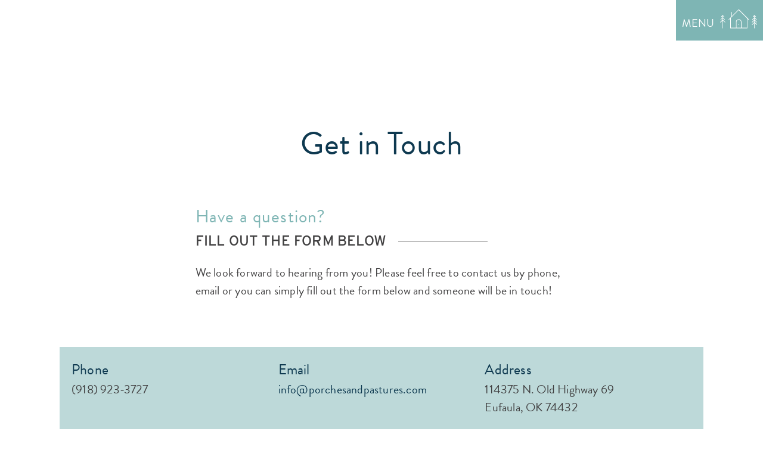

--- FILE ---
content_type: text/html; charset=UTF-8
request_url: https://www.porchesandpastures.com/get-in-touch/
body_size: 22824
content:
<!DOCTYPE html>
<html lang="en-US" prefix="og: http://ogp.me/ns# fb: http://ogp.me/ns/fb#">
	<head>
		<meta charset="UTF-8">
<script type="text/javascript">
/* <![CDATA[ */
var gform;gform||(document.addEventListener("gform_main_scripts_loaded",function(){gform.scriptsLoaded=!0}),document.addEventListener("gform/theme/scripts_loaded",function(){gform.themeScriptsLoaded=!0}),window.addEventListener("DOMContentLoaded",function(){gform.domLoaded=!0}),gform={domLoaded:!1,scriptsLoaded:!1,themeScriptsLoaded:!1,isFormEditor:()=>"function"==typeof InitializeEditor,callIfLoaded:function(o){return!(!gform.domLoaded||!gform.scriptsLoaded||!gform.themeScriptsLoaded&&!gform.isFormEditor()||(gform.isFormEditor()&&console.warn("The use of gform.initializeOnLoaded() is deprecated in the form editor context and will be removed in Gravity Forms 3.1."),o(),0))},initializeOnLoaded:function(o){gform.callIfLoaded(o)||(document.addEventListener("gform_main_scripts_loaded",()=>{gform.scriptsLoaded=!0,gform.callIfLoaded(o)}),document.addEventListener("gform/theme/scripts_loaded",()=>{gform.themeScriptsLoaded=!0,gform.callIfLoaded(o)}),window.addEventListener("DOMContentLoaded",()=>{gform.domLoaded=!0,gform.callIfLoaded(o)}))},hooks:{action:{},filter:{}},addAction:function(o,r,e,t){gform.addHook("action",o,r,e,t)},addFilter:function(o,r,e,t){gform.addHook("filter",o,r,e,t)},doAction:function(o){gform.doHook("action",o,arguments)},applyFilters:function(o){return gform.doHook("filter",o,arguments)},removeAction:function(o,r){gform.removeHook("action",o,r)},removeFilter:function(o,r,e){gform.removeHook("filter",o,r,e)},addHook:function(o,r,e,t,n){null==gform.hooks[o][r]&&(gform.hooks[o][r]=[]);var d=gform.hooks[o][r];null==n&&(n=r+"_"+d.length),gform.hooks[o][r].push({tag:n,callable:e,priority:t=null==t?10:t})},doHook:function(r,o,e){var t;if(e=Array.prototype.slice.call(e,1),null!=gform.hooks[r][o]&&((o=gform.hooks[r][o]).sort(function(o,r){return o.priority-r.priority}),o.forEach(function(o){"function"!=typeof(t=o.callable)&&(t=window[t]),"action"==r?t.apply(null,e):e[0]=t.apply(null,e)})),"filter"==r)return e[0]},removeHook:function(o,r,t,n){var e;null!=gform.hooks[o][r]&&(e=(e=gform.hooks[o][r]).filter(function(o,r,e){return!!(null!=n&&n!=o.tag||null!=t&&t!=o.priority)}),gform.hooks[o][r]=e)}});
/* ]]> */
</script>

		<meta http-equiv="X-UA-Compatible" content="IE=edge">
		<meta name="viewport" content="width=device-width, initial-scale=1">
		<link rel="pingback" href="https://www.porchesandpastures.com/xmlrpc.php" />
		<link rel="profile" href="https://gmpg.org/xfn/11">

		<meta name='robots' content='index, follow, max-image-preview:large, max-snippet:-1, max-video-preview:-1' />

	<!-- This site is optimized with the Yoast SEO plugin v26.7 - https://yoast.com/wordpress/plugins/seo/ -->
	<title>Get In Touch | Porches &amp; Pastures</title>
	<meta name="description" content="At Porches &amp; Pastures Real Estate, we look forward to hearing from you! Contact us by phone, email, or you can simply fill out the contact form on the site" />
	<link rel="canonical" href="https://www.porchesandpastures.com/get-in-touch/" />
	<meta name="twitter:card" content="summary_large_image" />
	<meta name="twitter:title" content="Get In Touch | Porches &amp; Pastures" />
	<meta name="twitter:description" content="At Porches &amp; Pastures Real Estate, we look forward to hearing from you! Contact us by phone, email, or you can simply fill out the contact form on the site" />
	<meta name="twitter:label1" content="Est. reading time" />
	<meta name="twitter:data1" content="1 minute" />
	<script type="application/ld+json" class="yoast-schema-graph">{"@context":"https://schema.org","@graph":[{"@type":"WebPage","@id":"https://www.porchesandpastures.com/get-in-touch/","url":"https://www.porchesandpastures.com/get-in-touch/","name":"Get In Touch | Porches & Pastures","isPartOf":{"@id":"https://www.porchesandpastures.com/#website"},"datePublished":"2022-07-29T17:54:04+00:00","dateModified":"2023-07-08T23:48:51+00:00","description":"At Porches & Pastures Real Estate, we look forward to hearing from you! Contact us by phone, email, or you can simply fill out the contact form on the site","breadcrumb":{"@id":"https://www.porchesandpastures.com/get-in-touch/#breadcrumb"},"inLanguage":"en-US","potentialAction":[{"@type":"ReadAction","target":["https://www.porchesandpastures.com/get-in-touch/"]}]},{"@type":"BreadcrumbList","@id":"https://www.porchesandpastures.com/get-in-touch/#breadcrumb","itemListElement":[{"@type":"ListItem","position":1,"name":"Home","item":"https://www.porchesandpastures.com/"},{"@type":"ListItem","position":2,"name":"Get in Touch"}]},{"@type":"WebSite","@id":"https://www.porchesandpastures.com/#website","url":"https://www.porchesandpastures.com/","name":"Porches &amp; Pastures","description":"","publisher":{"@id":"https://www.porchesandpastures.com/#organization"},"potentialAction":[{"@type":"SearchAction","target":{"@type":"EntryPoint","urlTemplate":"https://www.porchesandpastures.com/?s={search_term_string}"},"query-input":{"@type":"PropertyValueSpecification","valueRequired":true,"valueName":"search_term_string"}}],"inLanguage":"en-US"},{"@type":"Organization","@id":"https://www.porchesandpastures.com/#organization","name":"Porches & Pastures","url":"https://www.porchesandpastures.com/","logo":{"@type":"ImageObject","inLanguage":"en-US","@id":"https://www.porchesandpastures.com/#/schema/logo/image/","url":"https://www.porchesandpastures.com/wp-content/uploads/2023/02/logo.png","contentUrl":"https://www.porchesandpastures.com/wp-content/uploads/2023/02/logo.png","width":266,"height":130,"caption":"Porches & Pastures"},"image":{"@id":"https://www.porchesandpastures.com/#/schema/logo/image/"},"sameAs":["https://www.facebook.com/porchesandpastures/"]}]}</script>
	<!-- / Yoast SEO plugin. -->


<link rel='dns-prefetch' href='//use.typekit.net' />
<link rel="alternate" type="application/rss+xml" title="Porches &amp; Pastures &raquo; Feed" href="https://www.porchesandpastures.com/feed/" />
<link rel="alternate" type="application/rss+xml" title="Porches &amp; Pastures &raquo; Comments Feed" href="https://www.porchesandpastures.com/comments/feed/" />
<link rel="alternate" title="oEmbed (JSON)" type="application/json+oembed" href="https://www.porchesandpastures.com/wp-json/oembed/1.0/embed?url=https%3A%2F%2Fwww.porchesandpastures.com%2Fget-in-touch%2F" />
<link rel="alternate" title="oEmbed (XML)" type="text/xml+oembed" href="https://www.porchesandpastures.com/wp-json/oembed/1.0/embed?url=https%3A%2F%2Fwww.porchesandpastures.com%2Fget-in-touch%2F&#038;format=xml" />
<style id='wp-img-auto-sizes-contain-inline-css' type='text/css'>
img:is([sizes=auto i],[sizes^="auto," i]){contain-intrinsic-size:3000px 1500px}
/*# sourceURL=wp-img-auto-sizes-contain-inline-css */
</style>
<style id='wp-emoji-styles-inline-css' type='text/css'>

	img.wp-smiley, img.emoji {
		display: inline !important;
		border: none !important;
		box-shadow: none !important;
		height: 1em !important;
		width: 1em !important;
		margin: 0 0.07em !important;
		vertical-align: -0.1em !important;
		background: none !important;
		padding: 0 !important;
	}
/*# sourceURL=wp-emoji-styles-inline-css */
</style>
<style id='wp-block-library-inline-css' type='text/css'>
:root{--wp-block-synced-color:#7a00df;--wp-block-synced-color--rgb:122,0,223;--wp-bound-block-color:var(--wp-block-synced-color);--wp-editor-canvas-background:#ddd;--wp-admin-theme-color:#007cba;--wp-admin-theme-color--rgb:0,124,186;--wp-admin-theme-color-darker-10:#006ba1;--wp-admin-theme-color-darker-10--rgb:0,107,160.5;--wp-admin-theme-color-darker-20:#005a87;--wp-admin-theme-color-darker-20--rgb:0,90,135;--wp-admin-border-width-focus:2px}@media (min-resolution:192dpi){:root{--wp-admin-border-width-focus:1.5px}}.wp-element-button{cursor:pointer}:root .has-very-light-gray-background-color{background-color:#eee}:root .has-very-dark-gray-background-color{background-color:#313131}:root .has-very-light-gray-color{color:#eee}:root .has-very-dark-gray-color{color:#313131}:root .has-vivid-green-cyan-to-vivid-cyan-blue-gradient-background{background:linear-gradient(135deg,#00d084,#0693e3)}:root .has-purple-crush-gradient-background{background:linear-gradient(135deg,#34e2e4,#4721fb 50%,#ab1dfe)}:root .has-hazy-dawn-gradient-background{background:linear-gradient(135deg,#faaca8,#dad0ec)}:root .has-subdued-olive-gradient-background{background:linear-gradient(135deg,#fafae1,#67a671)}:root .has-atomic-cream-gradient-background{background:linear-gradient(135deg,#fdd79a,#004a59)}:root .has-nightshade-gradient-background{background:linear-gradient(135deg,#330968,#31cdcf)}:root .has-midnight-gradient-background{background:linear-gradient(135deg,#020381,#2874fc)}:root{--wp--preset--font-size--normal:16px;--wp--preset--font-size--huge:42px}.has-regular-font-size{font-size:1em}.has-larger-font-size{font-size:2.625em}.has-normal-font-size{font-size:var(--wp--preset--font-size--normal)}.has-huge-font-size{font-size:var(--wp--preset--font-size--huge)}.has-text-align-center{text-align:center}.has-text-align-left{text-align:left}.has-text-align-right{text-align:right}.has-fit-text{white-space:nowrap!important}#end-resizable-editor-section{display:none}.aligncenter{clear:both}.items-justified-left{justify-content:flex-start}.items-justified-center{justify-content:center}.items-justified-right{justify-content:flex-end}.items-justified-space-between{justify-content:space-between}.screen-reader-text{border:0;clip-path:inset(50%);height:1px;margin:-1px;overflow:hidden;padding:0;position:absolute;width:1px;word-wrap:normal!important}.screen-reader-text:focus{background-color:#ddd;clip-path:none;color:#444;display:block;font-size:1em;height:auto;left:5px;line-height:normal;padding:15px 23px 14px;text-decoration:none;top:5px;width:auto;z-index:100000}html :where(.has-border-color){border-style:solid}html :where([style*=border-top-color]){border-top-style:solid}html :where([style*=border-right-color]){border-right-style:solid}html :where([style*=border-bottom-color]){border-bottom-style:solid}html :where([style*=border-left-color]){border-left-style:solid}html :where([style*=border-width]){border-style:solid}html :where([style*=border-top-width]){border-top-style:solid}html :where([style*=border-right-width]){border-right-style:solid}html :where([style*=border-bottom-width]){border-bottom-style:solid}html :where([style*=border-left-width]){border-left-style:solid}html :where(img[class*=wp-image-]){height:auto;max-width:100%}:where(figure){margin:0 0 1em}html :where(.is-position-sticky){--wp-admin--admin-bar--position-offset:var(--wp-admin--admin-bar--height,0px)}@media screen and (max-width:600px){html :where(.is-position-sticky){--wp-admin--admin-bar--position-offset:0px}}

/*# sourceURL=wp-block-library-inline-css */
</style><style id='wp-block-heading-inline-css' type='text/css'>
h1:where(.wp-block-heading).has-background,h2:where(.wp-block-heading).has-background,h3:where(.wp-block-heading).has-background,h4:where(.wp-block-heading).has-background,h5:where(.wp-block-heading).has-background,h6:where(.wp-block-heading).has-background{padding:1.25em 2.375em}h1.has-text-align-left[style*=writing-mode]:where([style*=vertical-lr]),h1.has-text-align-right[style*=writing-mode]:where([style*=vertical-rl]),h2.has-text-align-left[style*=writing-mode]:where([style*=vertical-lr]),h2.has-text-align-right[style*=writing-mode]:where([style*=vertical-rl]),h3.has-text-align-left[style*=writing-mode]:where([style*=vertical-lr]),h3.has-text-align-right[style*=writing-mode]:where([style*=vertical-rl]),h4.has-text-align-left[style*=writing-mode]:where([style*=vertical-lr]),h4.has-text-align-right[style*=writing-mode]:where([style*=vertical-rl]),h5.has-text-align-left[style*=writing-mode]:where([style*=vertical-lr]),h5.has-text-align-right[style*=writing-mode]:where([style*=vertical-rl]),h6.has-text-align-left[style*=writing-mode]:where([style*=vertical-lr]),h6.has-text-align-right[style*=writing-mode]:where([style*=vertical-rl]){rotate:180deg}
/*# sourceURL=https://www.porchesandpastures.com/wp-includes/blocks/heading/style.min.css */
</style>
<style id='wp-block-columns-inline-css' type='text/css'>
.wp-block-columns{box-sizing:border-box;display:flex;flex-wrap:wrap!important}@media (min-width:782px){.wp-block-columns{flex-wrap:nowrap!important}}.wp-block-columns{align-items:normal!important}.wp-block-columns.are-vertically-aligned-top{align-items:flex-start}.wp-block-columns.are-vertically-aligned-center{align-items:center}.wp-block-columns.are-vertically-aligned-bottom{align-items:flex-end}@media (max-width:781px){.wp-block-columns:not(.is-not-stacked-on-mobile)>.wp-block-column{flex-basis:100%!important}}@media (min-width:782px){.wp-block-columns:not(.is-not-stacked-on-mobile)>.wp-block-column{flex-basis:0;flex-grow:1}.wp-block-columns:not(.is-not-stacked-on-mobile)>.wp-block-column[style*=flex-basis]{flex-grow:0}}.wp-block-columns.is-not-stacked-on-mobile{flex-wrap:nowrap!important}.wp-block-columns.is-not-stacked-on-mobile>.wp-block-column{flex-basis:0;flex-grow:1}.wp-block-columns.is-not-stacked-on-mobile>.wp-block-column[style*=flex-basis]{flex-grow:0}:where(.wp-block-columns){margin-bottom:1.75em}:where(.wp-block-columns.has-background){padding:1.25em 2.375em}.wp-block-column{flex-grow:1;min-width:0;overflow-wrap:break-word;word-break:break-word}.wp-block-column.is-vertically-aligned-top{align-self:flex-start}.wp-block-column.is-vertically-aligned-center{align-self:center}.wp-block-column.is-vertically-aligned-bottom{align-self:flex-end}.wp-block-column.is-vertically-aligned-stretch{align-self:stretch}.wp-block-column.is-vertically-aligned-bottom,.wp-block-column.is-vertically-aligned-center,.wp-block-column.is-vertically-aligned-top{width:100%}
/*# sourceURL=https://www.porchesandpastures.com/wp-includes/blocks/columns/style.min.css */
</style>
<style id='wp-block-group-inline-css' type='text/css'>
.wp-block-group{box-sizing:border-box}:where(.wp-block-group.wp-block-group-is-layout-constrained){position:relative}
/*# sourceURL=https://www.porchesandpastures.com/wp-includes/blocks/group/style.min.css */
</style>
<style id='wp-block-paragraph-inline-css' type='text/css'>
.is-small-text{font-size:.875em}.is-regular-text{font-size:1em}.is-large-text{font-size:2.25em}.is-larger-text{font-size:3em}.has-drop-cap:not(:focus):first-letter{float:left;font-size:8.4em;font-style:normal;font-weight:100;line-height:.68;margin:.05em .1em 0 0;text-transform:uppercase}body.rtl .has-drop-cap:not(:focus):first-letter{float:none;margin-left:.1em}p.has-drop-cap.has-background{overflow:hidden}:root :where(p.has-background){padding:1.25em 2.375em}:where(p.has-text-color:not(.has-link-color)) a{color:inherit}p.has-text-align-left[style*="writing-mode:vertical-lr"],p.has-text-align-right[style*="writing-mode:vertical-rl"]{rotate:180deg}
/*# sourceURL=https://www.porchesandpastures.com/wp-includes/blocks/paragraph/style.min.css */
</style>
<style id='global-styles-inline-css' type='text/css'>
:root{--wp--preset--aspect-ratio--square: 1;--wp--preset--aspect-ratio--4-3: 4/3;--wp--preset--aspect-ratio--3-4: 3/4;--wp--preset--aspect-ratio--3-2: 3/2;--wp--preset--aspect-ratio--2-3: 2/3;--wp--preset--aspect-ratio--16-9: 16/9;--wp--preset--aspect-ratio--9-16: 9/16;--wp--preset--color--black: #231F20;--wp--preset--color--cyan-bluish-gray: #abb8c3;--wp--preset--color--white: #fff;--wp--preset--color--pale-pink: #f78da7;--wp--preset--color--vivid-red: #cf2e2e;--wp--preset--color--luminous-vivid-orange: #ff6900;--wp--preset--color--luminous-vivid-amber: #fcb900;--wp--preset--color--light-green-cyan: #7bdcb5;--wp--preset--color--vivid-green-cyan: #00d084;--wp--preset--color--pale-cyan-blue: #8ed1fc;--wp--preset--color--vivid-cyan-blue: #0693e3;--wp--preset--color--vivid-purple: #9b51e0;--wp--preset--color--green: #7EB5B4;--wp--preset--color--green-light: #bdd9d9;--wp--preset--color--blue: #0e3950;--wp--preset--color--salmon: #F18E7E;--wp--preset--color--salmon-light: #FAC8AC;--wp--preset--color--gray: #414041;--wp--preset--color--gray-light: #707070;--wp--preset--color--gray-light-2: #a7a7a7;--wp--preset--color--gray-light-3: #f0f0f0;--wp--preset--color--green-light-2: #e2efee;--wp--preset--color--green-light-3: #889d3c;--wp--preset--color--green-dark: #41a5a3;--wp--preset--color--green-dark-2: #1c908e;--wp--preset--color--forest-green: #3e6747;--wp--preset--color--tan: #f7f7ef;--wp--preset--color--yellow: #ffd476;--wp--preset--gradient--vivid-cyan-blue-to-vivid-purple: linear-gradient(135deg,rgb(6,147,227) 0%,rgb(155,81,224) 100%);--wp--preset--gradient--light-green-cyan-to-vivid-green-cyan: linear-gradient(135deg,rgb(122,220,180) 0%,rgb(0,208,130) 100%);--wp--preset--gradient--luminous-vivid-amber-to-luminous-vivid-orange: linear-gradient(135deg,rgb(252,185,0) 0%,rgb(255,105,0) 100%);--wp--preset--gradient--luminous-vivid-orange-to-vivid-red: linear-gradient(135deg,rgb(255,105,0) 0%,rgb(207,46,46) 100%);--wp--preset--gradient--very-light-gray-to-cyan-bluish-gray: linear-gradient(135deg,rgb(238,238,238) 0%,rgb(169,184,195) 100%);--wp--preset--gradient--cool-to-warm-spectrum: linear-gradient(135deg,rgb(74,234,220) 0%,rgb(151,120,209) 20%,rgb(207,42,186) 40%,rgb(238,44,130) 60%,rgb(251,105,98) 80%,rgb(254,248,76) 100%);--wp--preset--gradient--blush-light-purple: linear-gradient(135deg,rgb(255,206,236) 0%,rgb(152,150,240) 100%);--wp--preset--gradient--blush-bordeaux: linear-gradient(135deg,rgb(254,205,165) 0%,rgb(254,45,45) 50%,rgb(107,0,62) 100%);--wp--preset--gradient--luminous-dusk: linear-gradient(135deg,rgb(255,203,112) 0%,rgb(199,81,192) 50%,rgb(65,88,208) 100%);--wp--preset--gradient--pale-ocean: linear-gradient(135deg,rgb(255,245,203) 0%,rgb(182,227,212) 50%,rgb(51,167,181) 100%);--wp--preset--gradient--electric-grass: linear-gradient(135deg,rgb(202,248,128) 0%,rgb(113,206,126) 100%);--wp--preset--gradient--midnight: linear-gradient(135deg,rgb(2,3,129) 0%,rgb(40,116,252) 100%);--wp--preset--font-size--small: 13px;--wp--preset--font-size--medium: 20px;--wp--preset--font-size--large: 36px;--wp--preset--font-size--x-large: 42px;--wp--preset--spacing--20: 0.44rem;--wp--preset--spacing--30: 0.67rem;--wp--preset--spacing--40: 1rem;--wp--preset--spacing--50: 1.5rem;--wp--preset--spacing--60: 2.25rem;--wp--preset--spacing--70: 3.38rem;--wp--preset--spacing--80: 5.06rem;--wp--preset--shadow--natural: 6px 6px 9px rgba(0, 0, 0, 0.2);--wp--preset--shadow--deep: 12px 12px 50px rgba(0, 0, 0, 0.4);--wp--preset--shadow--sharp: 6px 6px 0px rgba(0, 0, 0, 0.2);--wp--preset--shadow--outlined: 6px 6px 0px -3px rgb(255, 255, 255), 6px 6px rgb(0, 0, 0);--wp--preset--shadow--crisp: 6px 6px 0px rgb(0, 0, 0);}:where(.is-layout-flex){gap: 0.5em;}:where(.is-layout-grid){gap: 0.5em;}body .is-layout-flex{display: flex;}.is-layout-flex{flex-wrap: wrap;align-items: center;}.is-layout-flex > :is(*, div){margin: 0;}body .is-layout-grid{display: grid;}.is-layout-grid > :is(*, div){margin: 0;}:where(.wp-block-columns.is-layout-flex){gap: 2em;}:where(.wp-block-columns.is-layout-grid){gap: 2em;}:where(.wp-block-post-template.is-layout-flex){gap: 1.25em;}:where(.wp-block-post-template.is-layout-grid){gap: 1.25em;}.has-black-color{color: var(--wp--preset--color--black) !important;}.has-cyan-bluish-gray-color{color: var(--wp--preset--color--cyan-bluish-gray) !important;}.has-white-color{color: var(--wp--preset--color--white) !important;}.has-pale-pink-color{color: var(--wp--preset--color--pale-pink) !important;}.has-vivid-red-color{color: var(--wp--preset--color--vivid-red) !important;}.has-luminous-vivid-orange-color{color: var(--wp--preset--color--luminous-vivid-orange) !important;}.has-luminous-vivid-amber-color{color: var(--wp--preset--color--luminous-vivid-amber) !important;}.has-light-green-cyan-color{color: var(--wp--preset--color--light-green-cyan) !important;}.has-vivid-green-cyan-color{color: var(--wp--preset--color--vivid-green-cyan) !important;}.has-pale-cyan-blue-color{color: var(--wp--preset--color--pale-cyan-blue) !important;}.has-vivid-cyan-blue-color{color: var(--wp--preset--color--vivid-cyan-blue) !important;}.has-vivid-purple-color{color: var(--wp--preset--color--vivid-purple) !important;}.has-black-background-color{background-color: var(--wp--preset--color--black) !important;}.has-cyan-bluish-gray-background-color{background-color: var(--wp--preset--color--cyan-bluish-gray) !important;}.has-white-background-color{background-color: var(--wp--preset--color--white) !important;}.has-pale-pink-background-color{background-color: var(--wp--preset--color--pale-pink) !important;}.has-vivid-red-background-color{background-color: var(--wp--preset--color--vivid-red) !important;}.has-luminous-vivid-orange-background-color{background-color: var(--wp--preset--color--luminous-vivid-orange) !important;}.has-luminous-vivid-amber-background-color{background-color: var(--wp--preset--color--luminous-vivid-amber) !important;}.has-light-green-cyan-background-color{background-color: var(--wp--preset--color--light-green-cyan) !important;}.has-vivid-green-cyan-background-color{background-color: var(--wp--preset--color--vivid-green-cyan) !important;}.has-pale-cyan-blue-background-color{background-color: var(--wp--preset--color--pale-cyan-blue) !important;}.has-vivid-cyan-blue-background-color{background-color: var(--wp--preset--color--vivid-cyan-blue) !important;}.has-vivid-purple-background-color{background-color: var(--wp--preset--color--vivid-purple) !important;}.has-black-border-color{border-color: var(--wp--preset--color--black) !important;}.has-cyan-bluish-gray-border-color{border-color: var(--wp--preset--color--cyan-bluish-gray) !important;}.has-white-border-color{border-color: var(--wp--preset--color--white) !important;}.has-pale-pink-border-color{border-color: var(--wp--preset--color--pale-pink) !important;}.has-vivid-red-border-color{border-color: var(--wp--preset--color--vivid-red) !important;}.has-luminous-vivid-orange-border-color{border-color: var(--wp--preset--color--luminous-vivid-orange) !important;}.has-luminous-vivid-amber-border-color{border-color: var(--wp--preset--color--luminous-vivid-amber) !important;}.has-light-green-cyan-border-color{border-color: var(--wp--preset--color--light-green-cyan) !important;}.has-vivid-green-cyan-border-color{border-color: var(--wp--preset--color--vivid-green-cyan) !important;}.has-pale-cyan-blue-border-color{border-color: var(--wp--preset--color--pale-cyan-blue) !important;}.has-vivid-cyan-blue-border-color{border-color: var(--wp--preset--color--vivid-cyan-blue) !important;}.has-vivid-purple-border-color{border-color: var(--wp--preset--color--vivid-purple) !important;}.has-vivid-cyan-blue-to-vivid-purple-gradient-background{background: var(--wp--preset--gradient--vivid-cyan-blue-to-vivid-purple) !important;}.has-light-green-cyan-to-vivid-green-cyan-gradient-background{background: var(--wp--preset--gradient--light-green-cyan-to-vivid-green-cyan) !important;}.has-luminous-vivid-amber-to-luminous-vivid-orange-gradient-background{background: var(--wp--preset--gradient--luminous-vivid-amber-to-luminous-vivid-orange) !important;}.has-luminous-vivid-orange-to-vivid-red-gradient-background{background: var(--wp--preset--gradient--luminous-vivid-orange-to-vivid-red) !important;}.has-very-light-gray-to-cyan-bluish-gray-gradient-background{background: var(--wp--preset--gradient--very-light-gray-to-cyan-bluish-gray) !important;}.has-cool-to-warm-spectrum-gradient-background{background: var(--wp--preset--gradient--cool-to-warm-spectrum) !important;}.has-blush-light-purple-gradient-background{background: var(--wp--preset--gradient--blush-light-purple) !important;}.has-blush-bordeaux-gradient-background{background: var(--wp--preset--gradient--blush-bordeaux) !important;}.has-luminous-dusk-gradient-background{background: var(--wp--preset--gradient--luminous-dusk) !important;}.has-pale-ocean-gradient-background{background: var(--wp--preset--gradient--pale-ocean) !important;}.has-electric-grass-gradient-background{background: var(--wp--preset--gradient--electric-grass) !important;}.has-midnight-gradient-background{background: var(--wp--preset--gradient--midnight) !important;}.has-small-font-size{font-size: var(--wp--preset--font-size--small) !important;}.has-medium-font-size{font-size: var(--wp--preset--font-size--medium) !important;}.has-large-font-size{font-size: var(--wp--preset--font-size--large) !important;}.has-x-large-font-size{font-size: var(--wp--preset--font-size--x-large) !important;}
:where(.wp-block-columns.is-layout-flex){gap: 2em;}:where(.wp-block-columns.is-layout-grid){gap: 2em;}
/*# sourceURL=global-styles-inline-css */
</style>
<style id='core-block-supports-inline-css' type='text/css'>
.wp-container-core-columns-is-layout-9d6595d7{flex-wrap:nowrap;}
/*# sourceURL=core-block-supports-inline-css */
</style>

<link rel='stylesheet' id='searchandfilter-css' href='https://www.porchesandpastures.com/wp-content/plugins/search-filter/style.css?ver=1' type='text/css' media='all' />
<link rel='stylesheet' id='typekit-css' href='//use.typekit.net/plb0vcv.css?ver=1.0.0' type='text/css' media='all' />
<link rel='stylesheet' id='vendor-css' href='https://www.porchesandpastures.com/wp-content/themes/porches-pastures-v2/assets/css/vendor.css?ver=1702051674' type='text/css' media='all' />
<link rel='stylesheet' id='theme-css' href='https://www.porchesandpastures.com/wp-content/themes/porches-pastures-v2/assets/css/main.css?ver=1750429628' type='text/css' media='all' />
<link rel='stylesheet' id='wp_listings-css' href='https://www.porchesandpastures.com/wp-content/plugins/idx-broker-platinum/assets/css/wp-listings.min.css?ver=1.0' type='text/css' media='all' />
<link rel='stylesheet' id='wp_listings_widgets-css' href='https://www.porchesandpastures.com/wp-content/plugins/idx-broker-platinum/assets/css/wp-listings-widgets.min.css?ver=1.0.0' type='text/css' media='all' />
<link rel='stylesheet' id='dashicons-css' href='https://www.porchesandpastures.com/wp-includes/css/dashicons.min.css?ver=6.9' type='text/css' media='all' />
<link rel='stylesheet' id='impress_agents-css' href='https://www.porchesandpastures.com/wp-content/plugins/idx-broker-platinum/assets/css/impress-agents.min.css?ver=1.0.0' type='text/css' media='all' />
<link rel='stylesheet' id='gravity-forms-wcag-20-form-fields-css-css' href='https://www.porchesandpastures.com/wp-content/plugins/gravity-forms-wcag-20-form-fields/css/gf_wcag20_form_fields.min.css?ver=6.9' type='text/css' media='all' />
<link rel='stylesheet' id='gform_basic-css' href='https://www.porchesandpastures.com/wp-content/plugins/gravityforms/assets/css/dist/basic.min.css?ver=2.9.26' type='text/css' media='all' />
<link rel='stylesheet' id='gform_theme_components-css' href='https://www.porchesandpastures.com/wp-content/plugins/gravityforms/assets/css/dist/theme-components.min.css?ver=2.9.26' type='text/css' media='all' />
<link rel='stylesheet' id='gform_theme-css' href='https://www.porchesandpastures.com/wp-content/plugins/gravityforms/assets/css/dist/theme.min.css?ver=2.9.26' type='text/css' media='all' />
<script type="text/javascript" src="https://www.porchesandpastures.com/wp-includes/js/jquery/jquery.min.js?ver=3.7.1" id="jquery-core-js"></script>
<script type="text/javascript" src="https://www.porchesandpastures.com/wp-includes/js/jquery/jquery-migrate.min.js?ver=3.4.1" id="jquery-migrate-js"></script>
<script type="text/javascript" defer='defer' src="https://www.porchesandpastures.com/wp-content/plugins/gravityforms/js/jquery.json.min.js?ver=2.9.26" id="gform_json-js"></script>
<script type="text/javascript" id="gform_gravityforms-js-extra">
/* <![CDATA[ */
var gf_global = {"gf_currency_config":{"name":"U.S. Dollar","symbol_left":"$","symbol_right":"","symbol_padding":"","thousand_separator":",","decimal_separator":".","decimals":2,"code":"USD"},"base_url":"https://www.porchesandpastures.com/wp-content/plugins/gravityforms","number_formats":[],"spinnerUrl":"https://www.porchesandpastures.com/wp-content/plugins/gravityforms/images/spinner.svg","version_hash":"30074ccd63a65b62ae226b9f3d421f97","strings":{"newRowAdded":"New row added.","rowRemoved":"Row removed","formSaved":"The form has been saved.  The content contains the link to return and complete the form."}};
var gform_i18n = {"datepicker":{"days":{"monday":"Mo","tuesday":"Tu","wednesday":"We","thursday":"Th","friday":"Fr","saturday":"Sa","sunday":"Su"},"months":{"january":"January","february":"February","march":"March","april":"April","may":"May","june":"June","july":"July","august":"August","september":"September","october":"October","november":"November","december":"December"},"firstDay":1,"iconText":"Select date"}};
var gf_legacy_multi = {"3":""};
var gform_gravityforms = {"strings":{"invalid_file_extension":"This type of file is not allowed. Must be one of the following:","delete_file":"Delete this file","in_progress":"in progress","file_exceeds_limit":"File exceeds size limit","illegal_extension":"This type of file is not allowed.","max_reached":"Maximum number of files reached","unknown_error":"There was a problem while saving the file on the server","currently_uploading":"Please wait for the uploading to complete","cancel":"Cancel","cancel_upload":"Cancel this upload","cancelled":"Cancelled","error":"Error","message":"Message"},"vars":{"images_url":"https://www.porchesandpastures.com/wp-content/plugins/gravityforms/images"}};
//# sourceURL=gform_gravityforms-js-extra
/* ]]> */
</script>
<script type="text/javascript" id="gform_gravityforms-js-before">
/* <![CDATA[ */

//# sourceURL=gform_gravityforms-js-before
/* ]]> */
</script>
<script type="text/javascript" defer='defer' src="https://www.porchesandpastures.com/wp-content/plugins/gravityforms/js/gravityforms.min.js?ver=2.9.26" id="gform_gravityforms-js"></script>
<script type="text/javascript" defer='defer' src="https://www.porchesandpastures.com/wp-content/plugins/gravityforms/assets/js/dist/utils.min.js?ver=48a3755090e76a154853db28fc254681" id="gform_gravityforms_utils-js"></script>
<script type="text/javascript" id="gf_wcag20_form_fields_js-js-extra">
/* <![CDATA[ */
var gf_wcag20_form_fields_settings = {"new_window_text":"this link will open in a new window","failed_validation":""};
//# sourceURL=gf_wcag20_form_fields_js-js-extra
/* ]]> */
</script>
<script type="text/javascript" src="https://www.porchesandpastures.com/wp-content/plugins/gravity-forms-wcag-20-form-fields/js/gf_wcag20_form_fields.min.js?ver=6.9" id="gf_wcag20_form_fields_js-js"></script>
<link rel="https://api.w.org/" href="https://www.porchesandpastures.com/wp-json/" /><link rel="alternate" title="JSON" type="application/json" href="https://www.porchesandpastures.com/wp-json/wp/v2/pages/17605" /><link rel="EditURI" type="application/rsd+xml" title="RSD" href="https://www.porchesandpastures.com/xmlrpc.php?rsd" />

<link rel='shortlink' href='https://www.porchesandpastures.com/?p=17605' />
<style>#wp-admin-bar-gform-forms, #wp-admin-bar-wp-mail-smtp-menu, #wp-admin-bar-comments, #wp-admin-bar-wpseo-menu, #wp-admin-bar-llar-root, #wp-admin-bar-searchwp, #wp-admin-bar-duplicate-post, #wp-admin-bar-tribe-events, #wp-admin-bar-wpforms-menu{ display: none; }</style><!-- Google Tag Manager -->
<script>(function(w,d,s,l,i){w[l]=w[l]||[];w[l].push({'gtm.start':
new Date().getTime(),event:'gtm.js'});var f=d.getElementsByTagName(s)[0],
j=d.createElement(s),dl=l!='dataLayer'?'&l='+l:'';j.async=true;j.src=
'https://www.googletagmanager.com/gtm.js?id='+i+dl;f.parentNode.insertBefore(j,f);
})(window,document,'script','dataLayer','GTM-ND749LX');</script>
<!-- End Google Tag Manager -->

<!-- WordPress Version 6.9 -->
<!-- IDX Broker WordPress Plugin 3.2.6 Activated -->
<!-- IDX Broker WordPress Plugin Wrapper Meta-->

<link rel="icon" href="https://www.porchesandpastures.com/wp-content/uploads/2023/02/cropped-favicon-black-32x32.png" sizes="32x32" />
<link rel="icon" href="https://www.porchesandpastures.com/wp-content/uploads/2023/02/cropped-favicon-black-192x192.png" sizes="192x192" />
<link rel="apple-touch-icon" href="https://www.porchesandpastures.com/wp-content/uploads/2023/02/cropped-favicon-black-180x180.png" />
<meta name="msapplication-TileImage" content="https://www.porchesandpastures.com/wp-content/uploads/2023/02/cropped-favicon-black-270x270.png" />
		<style type="text/css" id="wp-custom-css">
			.page-id-17628 .user-path {
	padding: 0;
}

.contact-well h4 {
	margin-bottom: 0;
}

.contact-well :where(.wp-block-columns.is-layout-flex) {
	gap: 0;
}

@media (min-width: 782px) {
	.contact-well :where(.wp-block-columns.is-layout-flex) {
		gap: 2em;	
	}
}

.wp-block-button.is-style-underline .wp-block-button__link[href="#"] {
	display: none;
}

.idx-results__content {
	overflow: visible !important;
}


.IDX-category-results.IDX-wrapper-standard:not(.IDX-page-agent) {
	height: auto;
}

.idx-results__category--title {
	display: none;
}

.wave-background {
	position: relative;
}

.wave-background::before {
	content: url(/wp-content/uploads/2025/04/waves-white.svg);
	position: absolute;
	bottom: var(--spacing);
	left: var(--spacing);
	display: block;
	z-index: 10;
	opacity: .25;
}

.wave-background .wp-block-cover__background {
	z-index: 15;
}

.wave-background .wp-block-cover__inner-container {
	position: relative;
	z-index: 20;
}

.browse-rentals-browser {
	margin-top: 0 !important;
}

.wp-block-group.alignfull > .wp-block-group__inner-container {
	margin-inline: auto;
}

.browse-rentals-pre-title + .hero {
	margin-bottom: 0 !important;
}		</style>
		
<!-- START - Open Graph and Twitter Card Tags 3.3.7 -->
 <!-- Facebook Open Graph -->
  <meta property="og:locale" content="en_US"/>
  <meta property="og:site_name" content="Porches &amp; Pastures"/>
  <meta property="og:title" content="Get In Touch | Porches &amp; Pastures"/>
  <meta property="og:url" content="https://www.porchesandpastures.com/get-in-touch/"/>
  <meta property="og:type" content="article"/>
  <meta property="og:description" content="At Porches &amp; Pastures Real Estate, we look forward to hearing from you! Contact us by phone, email, or you can simply fill out the contact form on the site"/>
  <meta property="og:image" content="https://www.porchesandpastures.com/wp-content/uploads/2022/07/porchesandpastures2021-023.jpg"/>
  <meta property="og:image:url" content="https://www.porchesandpastures.com/wp-content/uploads/2022/07/porchesandpastures2021-023.jpg"/>
  <meta property="og:image:secure_url" content="https://www.porchesandpastures.com/wp-content/uploads/2022/07/porchesandpastures2021-023.jpg"/>
  <meta property="article:publisher" content="https://www.facebook.com/porchesandpastures/"/>
 <!-- Google+ / Schema.org -->
 <!-- Twitter Cards -->
  <meta name="twitter:title" content="Get In Touch | Porches &amp; Pastures"/>
  <meta name="twitter:url" content="https://www.porchesandpastures.com/get-in-touch/"/>
  <meta name="twitter:description" content="At Porches &amp; Pastures Real Estate, we look forward to hearing from you! Contact us by phone, email, or you can simply fill out the contact form on the site"/>
  <meta name="twitter:image" content="https://www.porchesandpastures.com/wp-content/uploads/2022/07/porchesandpastures2021-023.jpg"/>
  <meta name="twitter:card" content="summary_large_image"/>
 <!-- SEO -->
 <!-- Misc. tags -->
 <!-- is_singular | yoast_seo -->
<!-- END - Open Graph and Twitter Card Tags 3.3.7 -->
	

	<link rel='stylesheet' id='hb-blocks-css' href='https://www.porchesandpastures.com/wp-content/themes/porches-pastures-v2/assets/css/blocks.css?ver=1744215249' type='text/css' media='all' />
</head>

	<body class="wp-singular page-template-default page page-id-17605 wp-theme-porches-pastures-v2 white-logo no-featured-image">
		
		<div id="top"></div>

		<header class="header" data-module="header">
	<div class="header__logo">
		
<div class="logo">	<a class="logo__link" aria-label="Porches &amp; Pastures" href="https://www.porchesandpastures.com/">
		<svg viewBox="0 0 230.83 139.83" xmlns="http://www.w3.org/2000/svg"><g fill="#231f20"><path d="M8.74 94.53c.21.45.32.96.32 1.53v11.38c0 1.14-.4 2.04-1.19 2.7s-1.91.99-3.34.99H3.16v9.99c0 .37-.11.67-.34.91s-.57.35-1.03.35H.47c-.16 0-.28-.04-.35-.13a.454.454 0 01-.12-.32v-29.1c0-.13.04-.24.12-.32.08-.09.2-.13.35-.13h4.06c.68 0 1.29.09 1.85.26s1.04.42 1.44.74.71.71.92 1.16zM5.9 96.06c0-.37-.11-.68-.32-.92s-.56-.36-1.05-.36H3.16v13.95h1.37c.47 0 .82-.12 1.04-.36s.33-.55.33-.92V96.07zm17.35-1.87c.21.45.32.96.32 1.53v23.32c0 1.14-.4 2.04-1.19 2.7s-1.91.99-3.34.99c-.69 0-1.31-.09-1.86-.26s-1.03-.42-1.43-.74-.71-.71-.92-1.16-.32-.96-.32-1.53V95.72c0-1.14.4-2.04 1.19-2.7s1.91-.99 3.34-.99c.68 0 1.29.09 1.85.26s1.04.42 1.44.74.71.71.92 1.16zm-2.84 1.53c0-.39-.11-.7-.33-.93-.22-.24-.57-.35-1.04-.35s-.8.12-1.03.35c-.23.24-.34.55-.34.93v23.32c0 .39.11.7.33.93.22.24.57.35 1.04.35s.8-.12 1.03-.35c.23-.24.34-.55.34-.93zm17.35-1.18c.21.46.32.96.32 1.52v10.16c0 .63-.14 1.14-.41 1.54-.28.4-.66.72-1.14.96.49.24.87.56 1.14.95.28.39.41.9.41 1.51v10.74c0 .13-.04.24-.12.32-.08.09-.2.13-.35.13h-1.32c-.46 0-.8-.12-1.03-.35-.23-.24-.34-.54-.34-.91v-9.92c0-.39-.11-.7-.32-.93-.21-.24-.56-.35-1.05-.35h-1.37v11.21c0 .37-.11.67-.34.91s-.57.35-1.03.35h-1.32c-.16 0-.28-.04-.35-.13a.454.454 0 01-.12-.32v-29.1c0-.13.04-.24.12-.32.08-.09.2-.13.35-.13h4.11c.68 0 1.29.09 1.84.27s1.02.43 1.42.74c.39.31.7.7.91 1.16zm-2.84 1.52c0-.37-.11-.68-.34-.92s-.57-.36-1.03-.36h-1.37v12.73h1.37c.47 0 .82-.12 1.04-.36s.33-.55.33-.92V96.07zm16.44-3.03c-.4-.32-.88-.57-1.44-.74s-1.18-.26-1.85-.26c-1.43 0-2.54.33-3.34.99-.79.66-1.19 1.56-1.19 2.7v23.32c0 .57.11 1.08.32 1.53s.52.84.92 1.16.88.57 1.43.74 1.17.26 1.86.26c1.43 0 2.54-.33 3.34-.99.79-.66 1.19-1.56 1.19-2.7v-9.34c0-.13-.04-.24-.12-.32-.08-.09-.2-.13-.35-.13h-1.37c-.44.01-.77.14-.99.38s-.33.54-.33.91v8.51c0 .39-.11.7-.34.93-.23.24-.57.35-1.03.35s-.82-.12-1.04-.35c-.22-.24-.33-.55-.33-.93V95.73c0-.39.11-.7.34-.93.23-.24.57-.35 1.03-.35s.82.12 1.04.35c.22.24.33.55.33.93v8.79c0 .37.11.68.34.91.23.24.57.35 1.03.35h1.32c.16 0 .28-.04.35-.13.08-.09.12-.19.12-.32v-9.6c0-.57-.11-1.08-.32-1.53s-.52-.84-.92-1.16zm15.75-.2c0-.13-.04-.24-.12-.32-.08-.09-.2-.13-.35-.13h-1.32c-.41 0-.74.1-.99.3s-.38.46-.38.79v12.43h-2.74V93.47c0-.33-.13-.59-.38-.79s-.58-.3-.99-.3h-1.32c-.16 0-.28.04-.35.13-.08.09-.12.19-.12.32v29.1c0 .13.04.24.12.32.08.09.2.13.35.13h1.32c.46 0 .8-.12 1.03-.35.23-.24.34-.54.34-.91v-12.81h2.74v12.81c0 .37.11.67.34.91s.57.35 1.03.35h1.32c.16 0 .28-.04.35-.13.08-.09.12-.19.12-.32zm11.51 1.95c.36 0 .65-.11.87-.34s.33-.53.33-.9v-.73c0-.14-.05-.25-.14-.32s-.21-.11-.35-.11h-6.3c-.16 0-.28.04-.35.13-.08.09-.12.19-.12.32v29.1c0 .13.04.24.12.32.08.09.2.13.35.13h6.3c.14 0 .26-.04.35-.11s.14-.18.14-.32v-.73c0-.37-.11-.67-.33-.9s-.51-.34-.87-.34h-2.9v-11.25h2.43c.36 0 .65-.11.87-.34s.33-.53.33-.9v-.73c0-.14-.05-.25-.14-.32s-.21-.11-.35-.11h-3.14V94.78zm10.52-2.75c-.69 0-1.31.09-1.86.26s-1.03.42-1.43.74-.71.71-.92 1.16-.32.96-.32 1.53c0 1.8.15 3.37.44 4.71s.66 2.57 1.1 3.69c.44 1.11.91 2.18 1.42 3.18.5 1.01.98 2.07 1.42 3.19s.81 2.37 1.1 3.74.44 2.97.44 4.8c0 .39-.11.7-.33.93-.22.24-.57.35-1.04.35s-.8-.12-1.03-.35c-.23-.24-.34-.55-.34-.93v-5.74c0-.37-.11-.67-.34-.91s-.57-.35-1.03-.35H85.1c-.16 0-.28.04-.35.13-.08.09-.12.19-.12.32v6.56c0 1.14.4 2.04 1.19 2.7s1.91.99 3.34.99c.68 0 1.29-.09 1.85-.26s1.04-.42 1.44-.74.71-.71.92-1.16.32-.96.32-1.53c0-1.43-.08-2.71-.25-3.86-.17-1.14-.39-2.19-.67-3.15s-.6-1.84-.96-2.66c-.35-.81-.71-1.61-1.07-2.39s-.72-1.56-1.07-2.35-.67-1.62-.96-2.51c-.28-.89-.51-1.85-.67-2.89-.17-1.04-.25-2.21-.25-3.51 0-.39.11-.7.33-.93.22-.24.57-.35 1.04-.35s.8.12 1.03.35c.23.24.34.55.34.93v5.74c0 .37.11.67.34.91s.57.35 1.03.35h1.32c.16 0 .28-.04.35-.13.08-.09.12-.19.12-.32v-6.56c0-1.14-.4-2.04-1.19-2.7s-1.91-.99-3.34-.99zm45.66 2.5c.21.45.32.96.32 1.53v11.38c0 1.14-.4 2.04-1.19 2.7s-1.91.99-3.34.99h-1.37v9.99c0 .37-.11.67-.34.91s-.57.35-1.03.35h-1.32c-.16 0-.28-.04-.35-.13a.454.454 0 01-.12-.32v-29.1c0-.13.04-.24.12-.32.08-.09.2-.13.35-.13h4.06c.68 0 1.29.09 1.85.26s1.04.42 1.44.74.71.71.92 1.16zm-2.84 1.53c0-.37-.11-.68-.32-.92s-.56-.36-1.05-.36h-1.37v13.95h1.37c.47 0 .82-.12 1.04-.36s.33-.55.33-.92V96.07zm7.87 26.15c-.1-.11-.15-.24-.13-.36l2.83-29.04c.02-.11.06-.21.14-.3s.19-.13.33-.13h2.67c.14 0 .25.04.33.13s.13.19.14.3l2.83 29.04c.02.13-.03.25-.13.36s-.26.17-.48.17h-1.16c-.39 0-.72-.1-.98-.31s-.41-.46-.44-.76l-.26-4.09h-2.38l-.26 4.09c-.03.3-.18.55-.44.76s-.59.31-.98.31h-1.16c-.22 0-.38-.06-.48-.17zm3.46-7.4h2.08l-1.04-16.03zm15.1-22.78c-.69 0-1.31.09-1.86.26s-1.03.42-1.43.74-.71.71-.92 1.16-.32.96-.32 1.53c0 1.8.15 3.37.44 4.71s.66 2.57 1.1 3.69c.44 1.11.91 2.18 1.42 3.18.5 1.01.98 2.07 1.42 3.19s.81 2.37 1.1 3.74.44 2.97.44 4.8c0 .39-.11.7-.33.93-.22.24-.57.35-1.04.35s-.8-.12-1.03-.35c-.23-.24-.34-.55-.34-.93v-5.74c0-.37-.11-.67-.34-.91s-.57-.35-1.03-.35h-1.32c-.16 0-.28.04-.35.13-.08.09-.12.19-.12.32v6.56c0 1.14.4 2.04 1.19 2.7s1.91.99 3.34.99c.68 0 1.29-.09 1.85-.26s1.04-.42 1.44-.74.71-.71.92-1.16.32-.96.32-1.53c0-1.43-.08-2.71-.25-3.86-.17-1.14-.39-2.19-.67-3.15s-.6-1.84-.96-2.66c-.35-.81-.71-1.61-1.07-2.39s-.72-1.56-1.07-2.35-.67-1.62-.96-2.51c-.28-.89-.51-1.85-.67-2.89-.17-1.04-.25-2.21-.25-3.51 0-.39.11-.7.33-.93.22-.24.57-.35 1.04-.35s.8.12 1.03.35c.23.24.34.55.34.93v5.74c0 .37.11.67.34.91s.57.35 1.03.35h1.32c.16 0 .28-.04.35-.13.08-.09.12-.19.12-.32v-6.56c0-1.14-.4-2.04-1.19-2.7s-1.91-.99-3.34-.99zm17.02.35h-7.5c-.14 0-.26.04-.35.11s-.14.18-.14.32v.73c0 .37.11.67.33.9s.51.34.87.34h1.46v26.83c0 .21.08.4.25.55s.37.23.6.23h1.46c.24 0 .44-.08.6-.23s.25-.33.25-.55V94.78h1.46c.36 0 .65-.11.87-.34s.33-.53.33-.9v-.73c0-.14-.05-.25-.14-.32s-.21-.11-.35-.11zm13.87 0h-1.32c-.41 0-.74.1-.99.3s-.38.46-.38.79v25.56c0 .39-.11.7-.34.93-.23.24-.57.35-1.03.35s-.82-.12-1.04-.35c-.22-.24-.33-.55-.33-.93V93.47c0-.33-.13-.59-.38-.79s-.58-.3-.99-.3h-1.32c-.16 0-.28.04-.35.13-.08.09-.12.19-.12.32v26.21c0 .57.11 1.08.32 1.53s.52.84.92 1.16.88.57 1.43.74 1.17.26 1.86.26c1.43 0 2.54-.33 3.34-.99.79-.66 1.19-1.56 1.19-2.7V92.83c0-.13-.04-.24-.12-.32-.08-.09-.2-.13-.35-.13zm14.67 2.16c.21.46.32.96.32 1.52v10.16c0 .63-.14 1.14-.41 1.54-.28.4-.66.72-1.14.96.49.24.87.56 1.14.95.28.39.41.9.41 1.51v10.74c0 .13-.04.24-.12.32-.08.09-.2.13-.35.13h-1.32c-.46 0-.8-.12-1.03-.35-.23-.24-.34-.54-.34-.91v-9.92c0-.39-.11-.7-.32-.93-.21-.24-.56-.35-1.05-.35h-1.37v11.21c0 .37-.11.67-.34.91s-.57.35-1.03.35h-1.32c-.16 0-.28-.04-.35-.13a.454.454 0 01-.12-.32v-29.1c0-.13.04-.24.12-.32.08-.09.2-.13.35-.13h4.11c.68 0 1.29.09 1.84.27s1.02.43 1.42.74c.39.31.7.7.91 1.16zm-2.85 1.52c0-.37-.11-.68-.34-.92s-.57-.36-1.03-.36h-1.37v12.73h1.37c.47 0 .82-.12 1.04-.36s.33-.55.33-.92V96.07zm15.39-3.68h-6.3c-.16 0-.28.04-.35.13-.08.09-.12.19-.12.32v29.1c0 .13.04.24.12.32.08.09.2.13.35.13h6.3c.14 0 .26-.04.35-.11s.14-.18.14-.32v-.73c0-.37-.11-.67-.33-.9s-.51-.34-.87-.34h-2.9v-11.25h2.43c.36 0 .65-.11.87-.34s.33-.53.33-.9v-.73c0-.14-.05-.25-.14-.32s-.21-.11-.35-.11h-3.14V94.78h2.9c.36 0 .65-.11.87-.34s.33-.53.33-.9v-.73c0-.14-.05-.25-.14-.32s-.21-.11-.35-.11zm11.52 9.99c.23.24.57.35 1.03.35h1.32c.16 0 .28-.04.35-.13.08-.09.12-.19.12-.32v-6.56c0-1.14-.4-2.04-1.19-2.7s-1.91-.99-3.34-.99c-.69 0-1.31.09-1.86.26s-1.03.42-1.43.74-.71.71-.92 1.16-.32.96-.32 1.53c0 1.8.15 3.37.44 4.71s.66 2.57 1.1 3.69c.44 1.11.91 2.18 1.42 3.18.5 1.01.98 2.07 1.42 3.19s.81 2.37 1.1 3.74.44 2.97.44 4.8c0 .39-.11.7-.33.93-.22.24-.57.35-1.04.35s-.8-.12-1.03-.35c-.23-.24-.34-.55-.34-.93v-5.74c0-.37-.11-.67-.34-.91s-.57-.35-1.03-.35h-1.32c-.16 0-.28.04-.35.13-.08.09-.12.19-.12.32v6.56c0 1.14.4 2.04 1.19 2.7s1.91.99 3.34.99c.68 0 1.29-.09 1.85-.26s1.04-.42 1.44-.74.71-.71.92-1.16.32-.96.32-1.53c0-1.43-.08-2.71-.25-3.86-.17-1.14-.39-2.19-.67-3.15s-.6-1.84-.96-2.66c-.35-.81-.71-1.61-1.07-2.39s-.72-1.56-1.07-2.35-.67-1.62-.96-2.51c-.28-.89-.51-1.85-.67-2.89-.17-1.04-.25-2.21-.25-3.51 0-.39.11-.7.33-.93.22-.24.57-.35 1.04-.35s.8.12 1.03.35c.23.24.34.55.34.93v5.74c0 .37.11.67.34.91zm-113.48-7.06v-1.33c0-.3-.26-.54-.59-.54h-3.3c-1.93 0-3.36.46-4.28 1.39-.93.93-1.39 2.27-1.39 4.02v.5c0 1.1.23 2.05.69 2.83s1.18 1.33 2.17 1.64c-1.01.35-1.74.93-2.18 1.73-.45.8-.67 1.75-.67 2.83v2.12c0 1.56.35 2.79 1.05 3.69s1.81 1.34 3.32 1.34c.87 0 1.63-.18 2.29-.53.65-.35 1.15-.89 1.5-1.59.02.48.07.85.14 1.11.05.19.12.38.2.57.06.14.22.23.38.23h2c.2 0 .34-.19.26-.36-.14-.3-.22-.62-.26-.94-.05-.45-.07-.94-.07-1.48v-7.53h.79c.21 0 .38-.16.38-.35v-1.49c0-.19-.17-.35-.38-.35h-.79v-2.09c0-.19-.17-.35-.39-.35h-1.84c-.23 0-.42.17-.42.38v2.05h-2.72c-.87-.04-1.55-.31-2.05-.81-.49-.5-.74-1.22-.74-2.16v-1.09c0-1.06.26-1.84.77-2.34.52-.5 1.29-.75 2.32-.75h3.43c.21 0 .39-.16.39-.35zm-1.41 9.69v5.81c-.05.85-.32 1.48-.81 1.89s-1.13.61-1.91.61c-.94 0-1.64-.25-2.1-.77-.46-.51-.69-1.25-.69-2.23v-2c0-2.15 1-3.25 2.99-3.31h2.51zm-9.43 17.72h13.16c.07 0 .13-.05.13-.12v-1.76c0-.37-.33-.67-.74-.67h-12.55c-.07 0-.13.05-.13.12v2.31c0 .07.06.12.13.12zm-30.17 17.02l-.43-1.06h-2.01l-.43 1.06h-1.07l2.04-4.78h.96l2.04 4.78h-1.09zm-1.44-3.52l-.63 1.54h1.26zm6.17-.26v3.79h-1.04v-3.79h-1.45V135h3.94v.96zm9.15 0v3.79h-1.04v-3.79h-1.45V135h3.94v.96zm6.57 3.78v-1.91h-1.93v1.91h-1.05v-4.75h1.05v1.88h1.93v-1.88h1.04v4.75zm3.55 0v-4.75h3.58v.93h-2.54v.96h2.24v.93h-2.24v1h2.58v.93zm11.58.09c-1.48 0-2.5-1.04-2.5-2.44 0-1.36 1.05-2.47 2.49-2.47.86 0 1.37.23 1.87.65l-.66.79c-.37-.31-.69-.48-1.24-.48-.76 0-1.36.67-1.36 1.48 0 .88.6 1.52 1.44 1.52.38 0 .72-.09.98-.28v-.68h-1.05v-.9h2.06v2.06c-.49.41-1.16.75-2.03.75zm7.28-.09l-1.02-1.52h-.82v1.52h-1.05v-4.75h2.17c1.12 0 1.79.59 1.79 1.57 0 .78-.41 1.26-1.02 1.49l1.16 1.7h-1.22zm.02-3.12c0-.45-.31-.68-.82-.68h-1.04v1.36h1.06c.51 0 .8-.27.8-.67zm6.9 3.12l-.43-1.06h-2.01l-.43 1.06h-1.07l2.04-4.78h.96l2.04 4.78h-1.09zm-1.44-3.52l-.63 1.54h1.26zm4.67 3.52v-4.75h1.05v4.75zm6.92 0l-2.3-3.02v3.02h-1.03v-4.75h.96l2.23 2.92v-2.92h1.03v4.75zm8.47.07c-.72 0-1.45-.25-2.02-.76l.62-.74c.43.35.88.58 1.42.58.43 0 .69-.17.69-.45s-.16-.41-.96-.62c-.96-.24-1.57-.51-1.57-1.45 0-.88.69-1.45 1.66-1.45.69 0 1.28.22 1.76.6l-.54.79c-.42-.29-.83-.47-1.24-.47s-.61.18-.61.41c0 .33.2.43 1.02.64.96.25 1.51.6 1.51 1.43 0 .96-.72 1.49-1.74 1.49zm4.06-.07v-4.75h1.05v4.75zm3.6 0v-4.75h1.05v3.8H153v.95h-3.41zm7.59.09c-1.47 0-2.52-1.09-2.52-2.44 0-1.36 1.06-2.47 2.53-2.47s2.52 1.09 2.52 2.44c0 1.36-1.06 2.47-2.53 2.47zm1.44-2.46c0-.81-.6-1.49-1.44-1.49s-1.42.67-1.42 1.48c0 .83.6 1.51 1.44 1.51s1.42-.67 1.42-1.48zm27.1-58.1V64.78l5.09 5.09c.06.06.18.06.24 0l.87-.87c.07-.07.07-.18 0-.24l-6.2-6.2v-4.15l5.09 5.09s.08.05.12.05.09-.02.12-.05l.87-.87c.07-.07.07-.18 0-.24l-6.2-6.2v-3.94l4.08 4.08c.07.07.18.07.24 0l.87-.87c.07-.07.07-.18 0-.24l-5.19-5.19v-3.69l2.65 2.65c.07.07.18.07.24 0l.87-.87c.07-.07.07-.18 0-.24l-4.36-4.36c-.07-.07-.18-.07-.24 0l-4.5 4.5c-.07.07-.07.18 0 .24l.87.87s.08.05.12.05.09-.02.12-.05l2.65-2.65v3.75l-5.19 5.19s-.05.08-.05.12.02.09.05.12l.87.87s.08.05.12.05.09-.02.12-.05l4.08-4.08v3.88l-6.31 6.31c-.07.07-.07.18 0 .24l.87.87s.08.05.12.05.09-.02.12-.05l5.19-5.19v4.15l-6.31 6.31c-.07.07-.07.18 0 .24l.87.87s.08.05.12.05.09-.02.12-.05l5.19-5.19V79.3c0 .09.08.17.17.17h1.24c.09 0 .17-.08.17-.17zM39.8 63.72s.08.05.12.05.09-.02.12-.05l5.19-5.19v20.74c0 .09.08.17.17.17h1.23c.09 0 .17-.08.17-.17V58.4l5.08 5.09s.08.05.12.05.09-.02.12-.05l.87-.87c.07-.07.07-.18 0-.24l-6.2-6.2v-3.94l4.07 4.07c.07.07.18.07.24 0l.87-.87c.07-.07.07-.18 0-.24l-5.19-5.19v-3.69l2.65 2.65c.07.07.18.07.24 0l.87-.87s.05-.08.05-.12-.02-.09-.05-.12l-4.36-4.36c-.07-.07-.18-.07-.24 0l-4.5 4.5c-.07.07-.07.18 0 .24l.87.87s.08.05.12.05.09-.02.12-.05l2.65-2.65v3.75l-5.19 5.19c-.07.07-.07.18 0 .24l.87.87s.08.05.12.05.09-.02.12-.05l4.07-4.07v3.88l-6.31 6.31c-.07.07-.07.18 0 .24l.87.87zm21.55 16.16V9.72l.35-.24c29.94-20.96 63.56-.64 63.89-.44l.38.24v.45l-.05 69.71h-.8l-63.77.44zm1.62-69.32v67.69l61.34-.42.05-67.63c-3.75-2.15-34.12-18.4-61.38.37z"/><path d="M75.55 69.41h-6.09V50.19h6.09zm-4.47-1.62h2.85V51.81h-2.85zm17.56 1.62h-6.09V50.19h6.09zm-4.47-1.62h2.85V51.81h-2.85zm18.19 1.62h-6.09V50.19h6.09zm-4.47-1.62h2.85V51.81h-2.85zM116 69.41h-6.09V50.19H116zm-4.47-1.62h2.85V51.81h-2.85zM76.39 40.9H70.3V21.68h6.09zm-4.47-1.62h2.85V23.3h-2.85zm17.56 1.62h-6.09V21.68h6.09zm-4.47-1.62h2.85V23.3h-2.85zm18.19 1.62h-6.09V21.68h6.09zm-4.47-1.62h2.85V23.3h-2.85zm18.11 1.62h-6.09V21.68h6.09zm-4.47-1.62h2.85V23.3h-2.85zm39.85 40.16h-27.84c-.09 0-.16-.07-.16-.16V55.15l-3.15 3.15c-.06.06-.16.06-.22 0l-.81-.81s-.05-.07-.05-.11.02-.08.05-.11l7.09-7.09 1.46-1.46 17.19-17.19c.06-.06.16-.06.22 0l25.87 25.87c.06.06.06.16 0 .22l-.81.81s-.07.05-.11.05-.08-.02-.11-.05l-3.03-3.03v23.88c0 .09-.07.16-.16.16h-15.42zm-26.55-1.46h13.17V62.91c0-4.02 3.52-6.13 7-6.13s7 2.1 7 6.13l.07 15.07h13.44V53.94l-20.46-20.46-20.21 20.21v24.28zm14.63 0h11.15l-.07-15.07c0-3.21-2.87-4.67-5.54-4.67s-5.54 1.46-5.54 4.67zm5.62-9.01c-.54 0-.98.44-.98.98s.44.98.98.98.98-.44.98-.98-.44-.98-.98-.98z"/><path d="M130.58 37.78h1.62v9.33h-1.62z"/></g></svg>	</a>

	</div>	</div>

	<div class="header__menu">
			<nav class="menu-header">
		<div class="menu-header__header-image">
			<svg viewBox="0 0 113.1 60.4" xmlns="http://www.w3.org/2000/svg"><g fill="#231f20"><path d="M108.5 59.5V48.8l3.8 3.8h.2l.6-.6v-.2l-4.6-4.6v-3.1l3.8 3.8h.2l.6-.6v-.2l-4.6-4.6v-2.9l3 3h.2l.6-.6v-.2l-3.8-3.8v-2.7l2 2h.2l.6-.6v-.2L108 33h-.2l-3.3 3.3v.2l.6.6h.2l2-2V38l-3.8 3.8v.2l.6.6h.2l3-3v2.9l-4.7 4.7v.2l.6.6h.2l3.8-3.8v3.1l-4.7 4.7v.2l.6.6h.2l3.8-3.8v10.6c0 .1.1.1.1.1h.9c.3-.1.4-.2.4-.2zM.9 48s.1 0 0 0h.2l3.8-3.8v15.3c0 .1.1.1.1.1h.9c.1 0 .1-.1.1-.1V44.1l3.7 3.7h.2l.6-.6V47l-4.6-4.6v-2.9l3 3h.2l.6-.6v-.2l-3.8-3.8v-2.7l2 2h.2l.6-.6v-.2L5.6 33h-.2l-3.3 3.3v.2l.6.6h.2l2-2V38l-3.8 3.8v.2l.6.6h.2l3-3v2.9L.2 47.2v.2zm15.9 11.9V8.2L17 8c22.1-15.5 46.9-.5 47.2-.3l.3.2v51.7h-.6zM18 8.8v49.9l45.2-.3V8.5C60.5 6.9 38.1-5 18 8.8z"/><path d="M27.3 52.2h-4.5V38h4.5zM24 51h2.1V39.2H24zm12.9 1.2h-4.5V38h4.5zM33.6 51h2.1V39.2h-2.1zM47 52.2h-4.5V38H47zM43.7 51h2.1V39.2h-2.1zm13.4 1.2h-4.5V38h4.5zM53.8 51h2.1V39.2h-2.1zM27.9 31.2h-4.5V17h4.5zM24.6 30h2.1V18.2h-2.1zm12.9 1.2H33V17h4.5zM34.2 30h2.1V18.2h-2.1zm13.5 1.2h-4.5V17h4.5zM44.4 30h2.1V18.2h-2.1zm13.3 1.2h-4.5V17h4.5zM54.4 30h2.1V18.2h-2.1zm29.4 29.6H63.3c-.1 0-.1-.1-.1-.1V41.7L60.8 44h-.2l-.6-.6v-.2l5.2-5.2 1.1-1.1L79 24.3h.2l19.1 19.1v.2l-.6.6h-.2L95.3 42v17.6c0 .1-.1.1-.1.1H83.8zm-19.6-1.1h9.7V47.4c0-3 2.6-4.5 5.2-4.5s5.2 1.6 5.2 4.5l.1 11.1h9.9V40.8L79.1 25.7 64.2 40.6zm10.8 0h8.2l-.1-11.1C83.1 45 81 44 79 44s-4.1 1.1-4.1 3.4v11.1zm4.2-6.6c-.4 0-.7.3-.7.7s.3.7.7.7.7-.3.7-.7-.3-.7-.7-.7z"/><path d="M67.8 28.9H69v6.9h-1.2z"/></g></svg>		</div>

		<ul id="menu-header__list" class="menu-header__list"><li id="menu-item-26919" class="menu-item menu-item-type-post_type menu-item-object-page menu-item-home menu-item-26919"><a href="https://www.porchesandpastures.com/">Home</a></li>
<li id="menu-item-31496" class="menu-item menu-item-type-custom menu-item-object-custom menu-item-31496"><a href="https://www.porchesandpastures.com/property-types/residential/">Porches</a></li>
<li id="menu-item-31497" class="menu-item menu-item-type-custom menu-item-object-custom menu-item-31497"><a href="https://www.porchesandpastures.com/property-types/land/">Pastures</a></li>
<li id="menu-item-31498" class="menu-item menu-item-type-custom menu-item-object-custom menu-item-31498"><a href="https://www.porchesandpastures.com/property-types/commercial/">Commercial</a></li>
<li id="menu-item-17707" class="menu-item menu-item-type-post_type menu-item-object-page menu-item-17707"><a href="https://www.porchesandpastures.com/explore-the-area/">Explore the Area</a></li>
<li id="menu-item-17811" class="menu-item menu-item-type-post_type menu-item-object-page menu-item-17811"><a href="https://www.porchesandpastures.com/meet-the-team/">Meet the Team</a></li>
<li id="menu-item-5010924" class="menu-item menu-item-type-post_type menu-item-object-page menu-item-5010924"><a href="https://www.porchesandpastures.com/pp-lake-rentals/">Lake Rentals</a></li>
<li id="menu-item-17624" class="menu-item menu-item-type-post_type menu-item-object-page menu-item-17624"><a href="https://www.porchesandpastures.com/porch-talk/">Porch Talk</a></li>
<li id="menu-item-17619" class="menu-item menu-item-type-post_type menu-item-object-page current-menu-item page_item page-item-17605 current_page_item menu-item-17619"><a href="https://www.porchesandpastures.com/get-in-touch/" aria-current="page">Get in Touch</a></li>
</ul>	</nav>
	</div>

	<div class="header__nav-toggle">
		
<button class="nav-toggle" data-module="nav-toggle">
	<span class="nav-toggle__text">
		Menu
	</span>

	<span class="nav-toggle__icon">
		<svg height="42.752" viewBox="0 0 83.311 42.752" width="83.311" xmlns="http://www.w3.org/2000/svg"><path d="M47.707 42.75H22.88a.142.142 0 01-.142-.142V21.1l-2.81 2.81a.142.142 0 01-.2 0l-.719-.719a.142.142 0 010-.2l6.323-6.322V6.618a.142.142 0 01.142-.142h1.016a.141.141 0 01.142.142v8.75L41.958.042a.142.142 0 01.2 0L65.221 23.1a.142.142 0 010 .2l-.719.719a.142.142 0 01-.2 0l-2.7-2.7v21.289a.142.142 0 01-.142.142zm-23.669-1.3h11.743V28.015c0-3.586 3.138-5.461 6.238-5.461s6.238 1.876 6.238 5.461l.064 13.434H60.3V20.021L42.058 1.78 24.038 19.8zm13.042 0h9.941l-.064-13.431c0-2.861-2.56-4.164-4.938-4.164s-4.938 1.3-4.938 4.161zm41.083 1.158V30.681l4.186 4.186a.146.146 0 00.2 0l.719-.719a.142.142 0 000-.2l-5.106-5.106v-3.416l4.186 4.186a.142.142 0 00.2 0l.719-.719a.142.142 0 000-.2l-5.106-5.106v-3.244l3.358 3.357a.141.141 0 00.2 0l.719-.719a.142.142 0 000-.2L78.164 18.5v-3.037l2.178 2.178a.142.142 0 00.2 0l.719-.719a.141.141 0 000-.2l-3.588-3.588a.142.142 0 00-.2 0l-3.7 3.7a.141.141 0 000 .2l.719.719a.142.142 0 00.2 0l2.178-2.178v3.087l-4.276 4.278a.142.142 0 000 .2l.719.719a.141.141 0 00.2 0l3.355-3.359v3.2l-5.193 5.193a.142.142 0 000 .2l.719.719a.142.142 0 00.2 0l4.274-4.274v3.412l-5.193 5.193a.142.142 0 000 .2l.719.719a.142.142 0 00.2 0l4.274-4.274v11.82a.14.14 0 00.14.14h1.017a.139.139 0 00.14-.14M.76 29.808a.142.142 0 00.2 0l4.273-4.273v17.073a.141.141 0 00.141.141h1.017a.141.141 0 00.141-.141V25.427l4.185 4.186a.142.142 0 00.2 0l.719-.719a.142.142 0 000-.2l-5.1-5.1v-3.25L9.885 23.7a.141.141 0 00.2 0l.719-.719a.142.142 0 000-.2l-4.273-4.276v-3.041l2.177 2.177a.141.141 0 00.2 0l.719-.719a.142.142 0 000-.2L6.04 13.135a.142.142 0 00-.2 0l-3.7 3.7a.142.142 0 000 .2l.719.719a.142.142 0 00.2 0l2.177-2.177v3.088L.96 22.94a.142.142 0 000 .2l.719.719a.141.141 0 00.2 0l3.354-3.354V23.7L.041 28.889a.141.141 0 000 .2zm41.332 3.61a.872.872 0 10.872.872.873.873 0 00-.872-.872" fill="#fff"/></svg>	</span>
</button>
	</div>
</header>
	<div class="container">
		<h1 class="page-title">
			Get in Touch		</h1>
	</div>

<!-- IDX: START Content Wrapper -->
<article class="the-content post-17605 page type-page status-publish hentry" id="post-17605">
	<div class="title-text-block alignnone">
	<div class="title-text">
	

<h2 class="wp-block-heading">Have a question?</h2>



<h3 class="wp-block-heading">Fill Out The Form Below</h3>



<p>We look forward to hearing from you! Please feel free to contact us by phone, email or you can simply fill out the form below and someone will be in touch!</p>


</div>
</div>



<div class="wp-block-group alignwide contact-well has-green-light-background-color has-background"><div class="wp-block-group__inner-container is-layout-flow wp-block-group-is-layout-flow">
<div class="wp-block-columns is-layout-flex wp-container-core-columns-is-layout-9d6595d7 wp-block-columns-is-layout-flex">
<div class="wp-block-column is-layout-flow wp-block-column-is-layout-flow">
<h4 class="wp-block-heading">Phone</h4>



<p>(918) 923-3727</p>
</div>



<div class="wp-block-column is-layout-flow wp-block-column-is-layout-flow">
<h4 class="wp-block-heading">Email</h4>



<p class="no-style-link"><a href="/cdn-cgi/l/email-protection#7c15121a133c0c130e1f14190f1d12180c1d0f08090e190f521f1311"><span class="__cf_email__" data-cfemail="cfa6a1a9a08fbfa0bdaca7aabcaea1abbfaebcbbbabdaabce1aca0a2">[email&#160;protected]</span></a></p>
</div>



<div class="wp-block-column is-layout-flow wp-block-column-is-layout-flow">
<h4 class="wp-block-heading">Address</h4>



<p>114375 N. Old Highway 69<br>Eufaula, OK 74432</p>
</div>
</div>
</div></div>



                <div class='gf_browser_chrome gform_wrapper gravity-theme gform-theme--no-framework' data-form-theme='gravity-theme' data-form-index='0' id='gform_wrapper_3' ><form method='post' enctype='multipart/form-data'  id='gform_3'  action='/get-in-touch/' data-formid='3' novalidate>					<div style="display: none !important;" class="akismet-fields-container gf_invisible" data-prefix="ak_">
						<label>&#916;<textarea name="ak_hp_textarea" cols="45" rows="8" maxlength="100"></textarea></label>
						<input type="hidden" id="ak_js_1" name="ak_js" value="115" />
						<script data-cfasync="false" src="/cdn-cgi/scripts/5c5dd728/cloudflare-static/email-decode.min.js"></script><script type="text/javascript">
/* <![CDATA[ */
document.getElementById( "ak_js_1" ).setAttribute( "value", ( new Date() ).getTime() );
/* ]]&gt; */
</script>

					</div>
                        <div class='gform-body gform_body'><div id='gform_fields_3' class='gform_fields top_label form_sublabel_below description_below validation_below'><fieldset id="field_3_8" class="gfield gfield--type-checkbox gfield--type-choice gfield--width-full horizontal-radios field_sublabel_below gfield--has-description field_description_below field_validation_below gfield_visibility_visible"  ><legend class='gfield_label gform-field-label gfield_label_before_complex' >What are you inquiring about?</legend><div class='ginput_container ginput_container_checkbox'><div class='gfield_checkbox ' id='input_3_8'><div class='gchoice gchoice_3_8_1'>
								<input class='gfield-choice-input' name='input_8.1' type='checkbox'  value='Ready To Buy'  id='choice_3_8_1'   aria-describedby="gfield_description_3_8"/>
								<label for='choice_3_8_1' id='label_3_8_1' class='gform-field-label gform-field-label--type-inline'>Ready To Buy</label>
							</div><div class='gchoice gchoice_3_8_2'>
								<input class='gfield-choice-input' name='input_8.2' type='checkbox'  value='Ready To Sell'  id='choice_3_8_2'   />
								<label for='choice_3_8_2' id='label_3_8_2' class='gform-field-label gform-field-label--type-inline'>Ready To Sell</label>
							</div><div class='gchoice gchoice_3_8_3'>
								<input class='gfield-choice-input' name='input_8.3' type='checkbox'  value='Interested In Free CMA'  id='choice_3_8_3'   />
								<label for='choice_3_8_3' id='label_3_8_3' class='gform-field-label gform-field-label--type-inline'>Interested In Free CMA</label>
							</div><div class='gchoice gchoice_3_8_4'>
								<input class='gfield-choice-input' name='input_8.4' type='checkbox'  value='General Inquiry'  id='choice_3_8_4'   />
								<label for='choice_3_8_4' id='label_3_8_4' class='gform-field-label gform-field-label--type-inline'>General Inquiry</label>
							</div></div></div><div class='gfield_description' id='gfield_description_3_8'>

</div></fieldset></fieldset><fieldset id="field_3_1" class="gfield gfield--type-name field_sublabel_below gfield--no-description field_description_below field_validation_below gfield_visibility_visible"  ><legend class='gfield_label gform-field-label gfield_label_before_complex' >Name</legend><div class='ginput_complex ginput_container ginput_container--name no_prefix has_first_name no_middle_name has_last_name no_suffix gf_name_has_2 ginput_container_name gform-grid-row' id='input_3_1'>
                            
                            <span id='input_3_1_3_container' class='name_first gform-grid-col gform-grid-col--size-auto' >
                                                    <input type='text' name='input_1.3' id='input_3_1_3' value=''   aria-required='false'     />
                                                    <label for='input_3_1_3' class='gform-field-label gform-field-label--type-sub '>First</label>
                                                </span>
                            
                            <span id='input_3_1_6_container' class='name_last gform-grid-col gform-grid-col--size-auto' >
                                                    <input type='text' name='input_1.6' id='input_3_1_6' value=''   aria-required='false'     />
                                                    <label for='input_3_1_6' class='gform-field-label gform-field-label--type-sub '>Last</label>
                                                </span>
                            
                        </div></fieldset></fieldset><div id="field_3_3" class="gfield gfield--type-email gfield--width-full field_sublabel_below gfield--no-description field_description_below field_validation_below gfield_visibility_visible"  ><label class='gfield_label gform-field-label' for='input_3_3'>Email</label><div class='ginput_container ginput_container_email'>
                            <input name='input_3' id='input_3_3' type='email' value='' class='large'     aria-invalid="false"  />
                        </div></div><div id="field_3_4" class="gfield gfield--type-phone gfield--width-full field_sublabel_below gfield--no-description field_description_below field_validation_below gfield_visibility_visible"  ><label class='gfield_label gform-field-label' for='input_3_4'>Phone</label><div class='ginput_container ginput_container_phone'><input name='input_4' id='input_3_4' type='tel' value='' class='large'    aria-invalid="false"   /></div></div><div id="field_3_5" class="gfield gfield--type-text gfield--width-full field_sublabel_below gfield--no-description field_description_below field_validation_below gfield_visibility_visible"  ><label class='gfield_label gform-field-label' for='input_3_5'>Subject</label><div class='ginput_container ginput_container_text'><input name='input_5' id='input_3_5' type='text' value='' class='large'      aria-invalid="false"   /></div></div><div id="field_3_6" class="gfield gfield--type-textarea gfield--width-full field_sublabel_below gfield--no-description field_description_below field_validation_below gfield_visibility_visible"  ><label class='gfield_label gform-field-label' for='input_3_6'>Message</label><div class='ginput_container ginput_container_textarea'><textarea name='input_6' id='input_3_6' class='textarea large'      aria-invalid="false"   rows='10' cols='50'></textarea></div></div></div></div>
        <div class='gform-footer gform_footer top_label'> <input type='submit' id='gform_submit_button_3' class='gform_button button' onclick='gform.submission.handleButtonClick(this);' data-submission-type='submit' value='Submit'  /> 
            <input type='hidden' class='gform_hidden' name='gform_submission_method' data-js='gform_submission_method_3' value='postback' />
            <input type='hidden' class='gform_hidden' name='gform_theme' data-js='gform_theme_3' id='gform_theme_3' value='gravity-theme' />
            <input type='hidden' class='gform_hidden' name='gform_style_settings' data-js='gform_style_settings_3' id='gform_style_settings_3' value='[]' />
            <input type='hidden' class='gform_hidden' name='is_submit_3' value='1' />
            <input type='hidden' class='gform_hidden' name='gform_submit' value='3' />
            
            <input type='hidden' class='gform_hidden' name='gform_currency' data-currency='USD' value='8JZIa01UzOdN8oEc4awcknEGA2E79ePfXTIq3Co/FlLQvmPI77GiYgQrBb2U15N+Srf1+7m/F6B794Zb7Xeuk4q2C6ffwN0Hg1iMHw7JI+TCj6E=' />
            <input type='hidden' class='gform_hidden' name='gform_unique_id' value='' />
            <input type='hidden' class='gform_hidden' name='state_3' value='WyJbXSIsIjFmNmEyMjFjZDQ3ZjIyNWI5OWNlZWM3ZTZiMWUwOTg0Il0=' />
            <input type='hidden' autocomplete='off' class='gform_hidden' name='gform_target_page_number_3' id='gform_target_page_number_3' value='0' />
            <input type='hidden' autocomplete='off' class='gform_hidden' name='gform_source_page_number_3' id='gform_source_page_number_3' value='1' />
            <input type='hidden' name='gform_field_values' value='' />
            
        </div>
                        </form>
                        </div><script type="text/javascript">
/* <![CDATA[ */
 gform.initializeOnLoaded( function() {gformInitSpinner( 3, 'https://www.porchesandpastures.com/wp-content/plugins/gravityforms/images/spinner.svg', true );jQuery('#gform_ajax_frame_3').on('load',function(){var contents = jQuery(this).contents().find('*').html();var is_postback = contents.indexOf('GF_AJAX_POSTBACK') >= 0;if(!is_postback){return;}var form_content = jQuery(this).contents().find('#gform_wrapper_3');var is_confirmation = jQuery(this).contents().find('#gform_confirmation_wrapper_3').length > 0;var is_redirect = contents.indexOf('gformRedirect(){') >= 0;var is_form = form_content.length > 0 && ! is_redirect && ! is_confirmation;var mt = parseInt(jQuery('html').css('margin-top'), 10) + parseInt(jQuery('body').css('margin-top'), 10) + 100;if(is_form){jQuery('#gform_wrapper_3').html(form_content.html());if(form_content.hasClass('gform_validation_error')){jQuery('#gform_wrapper_3').addClass('gform_validation_error');} else {jQuery('#gform_wrapper_3').removeClass('gform_validation_error');}setTimeout( function() { /* delay the scroll by 50 milliseconds to fix a bug in chrome */  }, 50 );if(window['gformInitDatepicker']) {gformInitDatepicker();}if(window['gformInitPriceFields']) {gformInitPriceFields();}var current_page = jQuery('#gform_source_page_number_3').val();gformInitSpinner( 3, 'https://www.porchesandpastures.com/wp-content/plugins/gravityforms/images/spinner.svg', true );jQuery(document).trigger('gform_page_loaded', [3, current_page]);window['gf_submitting_3'] = false;}else if(!is_redirect){var confirmation_content = jQuery(this).contents().find('.GF_AJAX_POSTBACK').html();if(!confirmation_content){confirmation_content = contents;}jQuery('#gform_wrapper_3').replaceWith(confirmation_content);jQuery(document).trigger('gform_confirmation_loaded', [3]);window['gf_submitting_3'] = false;wp.a11y.speak(jQuery('#gform_confirmation_message_3').text());}else{jQuery('#gform_3').append(contents);if(window['gformRedirect']) {gformRedirect();}}jQuery(document).trigger("gform_pre_post_render", [{ formId: "3", currentPage: "current_page", abort: function() { this.preventDefault(); } }]);        if (event && event.defaultPrevented) {                return;        }        const gformWrapperDiv = document.getElementById( "gform_wrapper_3" );        if ( gformWrapperDiv ) {            const visibilitySpan = document.createElement( "span" );            visibilitySpan.id = "gform_visibility_test_3";            gformWrapperDiv.insertAdjacentElement( "afterend", visibilitySpan );        }        const visibilityTestDiv = document.getElementById( "gform_visibility_test_3" );        let postRenderFired = false;        function triggerPostRender() {            if ( postRenderFired ) {                return;            }            postRenderFired = true;            gform.core.triggerPostRenderEvents( 3, current_page );            if ( visibilityTestDiv ) {                visibilityTestDiv.parentNode.removeChild( visibilityTestDiv );            }        }        function debounce( func, wait, immediate ) {            var timeout;            return function() {                var context = this, args = arguments;                var later = function() {                    timeout = null;                    if ( !immediate ) func.apply( context, args );                };                var callNow = immediate && !timeout;                clearTimeout( timeout );                timeout = setTimeout( later, wait );                if ( callNow ) func.apply( context, args );            };        }        const debouncedTriggerPostRender = debounce( function() {            triggerPostRender();        }, 200 );        if ( visibilityTestDiv && visibilityTestDiv.offsetParent === null ) {            const observer = new MutationObserver( ( mutations ) => {                mutations.forEach( ( mutation ) => {                    if ( mutation.type === 'attributes' && visibilityTestDiv.offsetParent !== null ) {                        debouncedTriggerPostRender();                        observer.disconnect();                    }                });            });            observer.observe( document.body, {                attributes: true,                childList: false,                subtree: true,                attributeFilter: [ 'style', 'class' ],            });        } else {            triggerPostRender();        }    } );} ); 
/* ]]&gt; */
</script>
</article>
<!-- IDX: END Content Wrapper -->
	<section class="newsletter">
					<div class="newsletter__title-box">
				<h3 class="newsletter__title">
					Stay in Touch With P&amp;P				</h3>
			</div>
		
					<div class="newsletter__form">
				
                <div class='gf_browser_chrome gform_wrapper gravity-theme gform-theme--no-framework' data-form-theme='gravity-theme' data-form-index='0' id='gform_wrapper_2' ><div id='gf_2' class='gform_anchor' tabindex='-1'></div><form method='post' enctype='multipart/form-data' target='gform_ajax_frame_2' id='gform_2'  action='/get-in-touch/#gf_2' data-formid='2' novalidate>					<div style="display: none !important;" class="akismet-fields-container gf_invisible" data-prefix="ak_">
						<label>&#916;<textarea name="ak_hp_textarea" cols="45" rows="8" maxlength="100"></textarea></label>
						<input type="hidden" id="ak_js_2" name="ak_js" value="126" />
						<script type="text/javascript">
/* <![CDATA[ */
document.getElementById( "ak_js_2" ).setAttribute( "value", ( new Date() ).getTime() );
/* ]]> */
</script>

					</div>
                        <div class='gform-body gform_body'><div id='gform_fields_2' class='gform_fields top_label form_sublabel_below description_below validation_below'><div id="field_2_1" class="gfield gfield--type-email field_sublabel_below gfield--no-description field_description_below field_validation_below gfield_visibility_visible"  ><label class='gfield_label gform-field-label' for='input_2_1'>Email</label><div class='ginput_container ginput_container_email'>
                            <input name='input_1' id='input_2_1' type='email' value='' class='large'   placeholder='E-MAIL'  aria-invalid="false"  />
                        </div></div></div></div>
        <div class='gform-footer gform_footer top_label'> <input type='submit' id='gform_submit_button_2' class='gform_button button' onclick='gform.submission.handleButtonClick(this);' data-submission-type='submit' value='Submit'  /> <input type='hidden' name='gform_ajax' value='form_id=2&amp;title=&amp;description=&amp;tabindex=0&amp;theme=gravity-theme&amp;hash=12c69d5f9ceaa1531835eacd0c5ff196' />
            <input type='hidden' class='gform_hidden' name='gform_submission_method' data-js='gform_submission_method_2' value='iframe' />
            <input type='hidden' class='gform_hidden' name='gform_theme' data-js='gform_theme_2' id='gform_theme_2' value='gravity-theme' />
            <input type='hidden' class='gform_hidden' name='gform_style_settings' data-js='gform_style_settings_2' id='gform_style_settings_2' value='' />
            <input type='hidden' class='gform_hidden' name='is_submit_2' value='1' />
            <input type='hidden' class='gform_hidden' name='gform_submit' value='2' />
            
            <input type='hidden' class='gform_hidden' name='gform_currency' data-currency='USD' value='T50isfLoUc0c6qcYlTKdNBvIwxYnqV6DgAmvwvQ+rGKDyLIVR0aGHE1PEE+aWKKN/7HFQTXI1pAxhYmY/Ynz+u2MEOhCCswiiqDhadeWITovMII=' />
            <input type='hidden' class='gform_hidden' name='gform_unique_id' value='' />
            <input type='hidden' class='gform_hidden' name='state_2' value='WyJbXSIsIjFmNmEyMjFjZDQ3ZjIyNWI5OWNlZWM3ZTZiMWUwOTg0Il0=' />
            <input type='hidden' autocomplete='off' class='gform_hidden' name='gform_target_page_number_2' id='gform_target_page_number_2' value='0' />
            <input type='hidden' autocomplete='off' class='gform_hidden' name='gform_source_page_number_2' id='gform_source_page_number_2' value='1' />
            <input type='hidden' name='gform_field_values' value='' />
            
        </div>
                        </form>
                        </div>
		                <iframe style='display:none;width:0px;height:0px;' src='about:blank' name='gform_ajax_frame_2' id='gform_ajax_frame_2' title='This iframe contains the logic required to handle Ajax powered Gravity Forms.'></iframe>
		                <script type="text/javascript">
/* <![CDATA[ */
 gform.initializeOnLoaded( function() {gformInitSpinner( 2, 'https://www.porchesandpastures.com/wp-content/plugins/gravityforms/images/spinner.svg', true );jQuery('#gform_ajax_frame_2').on('load',function(){var contents = jQuery(this).contents().find('*').html();var is_postback = contents.indexOf('GF_AJAX_POSTBACK') >= 0;if(!is_postback){return;}var form_content = jQuery(this).contents().find('#gform_wrapper_2');var is_confirmation = jQuery(this).contents().find('#gform_confirmation_wrapper_2').length > 0;var is_redirect = contents.indexOf('gformRedirect(){') >= 0;var is_form = form_content.length > 0 && ! is_redirect && ! is_confirmation;var mt = parseInt(jQuery('html').css('margin-top'), 10) + parseInt(jQuery('body').css('margin-top'), 10) + 100;if(is_form){jQuery('#gform_wrapper_2').html(form_content.html());if(form_content.hasClass('gform_validation_error')){jQuery('#gform_wrapper_2').addClass('gform_validation_error');} else {jQuery('#gform_wrapper_2').removeClass('gform_validation_error');}setTimeout( function() { /* delay the scroll by 50 milliseconds to fix a bug in chrome */ jQuery(document).scrollTop(jQuery('#gform_wrapper_2').offset().top - mt); }, 50 );if(window['gformInitDatepicker']) {gformInitDatepicker();}if(window['gformInitPriceFields']) {gformInitPriceFields();}var current_page = jQuery('#gform_source_page_number_2').val();gformInitSpinner( 2, 'https://www.porchesandpastures.com/wp-content/plugins/gravityforms/images/spinner.svg', true );jQuery(document).trigger('gform_page_loaded', [2, current_page]);window['gf_submitting_2'] = false;}else if(!is_redirect){var confirmation_content = jQuery(this).contents().find('.GF_AJAX_POSTBACK').html();if(!confirmation_content){confirmation_content = contents;}jQuery('#gform_wrapper_2').replaceWith(confirmation_content);jQuery(document).scrollTop(jQuery('#gf_2').offset().top - mt);jQuery(document).trigger('gform_confirmation_loaded', [2]);window['gf_submitting_2'] = false;wp.a11y.speak(jQuery('#gform_confirmation_message_2').text());}else{jQuery('#gform_2').append(contents);if(window['gformRedirect']) {gformRedirect();}}jQuery(document).trigger("gform_pre_post_render", [{ formId: "2", currentPage: "current_page", abort: function() { this.preventDefault(); } }]);        if (event && event.defaultPrevented) {                return;        }        const gformWrapperDiv = document.getElementById( "gform_wrapper_2" );        if ( gformWrapperDiv ) {            const visibilitySpan = document.createElement( "span" );            visibilitySpan.id = "gform_visibility_test_2";            gformWrapperDiv.insertAdjacentElement( "afterend", visibilitySpan );        }        const visibilityTestDiv = document.getElementById( "gform_visibility_test_2" );        let postRenderFired = false;        function triggerPostRender() {            if ( postRenderFired ) {                return;            }            postRenderFired = true;            gform.core.triggerPostRenderEvents( 2, current_page );            if ( visibilityTestDiv ) {                visibilityTestDiv.parentNode.removeChild( visibilityTestDiv );            }        }        function debounce( func, wait, immediate ) {            var timeout;            return function() {                var context = this, args = arguments;                var later = function() {                    timeout = null;                    if ( !immediate ) func.apply( context, args );                };                var callNow = immediate && !timeout;                clearTimeout( timeout );                timeout = setTimeout( later, wait );                if ( callNow ) func.apply( context, args );            };        }        const debouncedTriggerPostRender = debounce( function() {            triggerPostRender();        }, 200 );        if ( visibilityTestDiv && visibilityTestDiv.offsetParent === null ) {            const observer = new MutationObserver( ( mutations ) => {                mutations.forEach( ( mutation ) => {                    if ( mutation.type === 'attributes' && visibilityTestDiv.offsetParent !== null ) {                        debouncedTriggerPostRender();                        observer.disconnect();                    }                });            });            observer.observe( document.body, {                attributes: true,                childList: false,                subtree: true,                attributeFilter: [ 'style', 'class' ],            });        } else {            triggerPostRender();        }    } );} ); 
/* ]]> */
</script>
			</div>
			</section>
<div class="resources">
	<div class="container container--xl">
					<div class="resources__title">
				Popular Resources			</div>
		
					<ul class="resources__links">
									<li class="resources__link-item">
						<span class="resources__image">
							
	<figure class="image">
					<img
				class="image__img"
				width="150"
				height="150"
				loading="auto"
				src="https://www.porchesandpastures.com/wp-content/uploads/2022/08/burger-150x150.jpeg"
				srcset=""
				alt="Restaurant Guide Lake Eufaula"
			>
			</figure>
						</span>

						<a target="" href="https://www.porchesandpastures.com/2022/08/17743/" class="resources__link">
							Lake Eufaula Dining Guide
							<span class="resources__arrow">
								<svg height="18.315" viewBox="0 0 20.938 18.315" width="20.938" xmlns="http://www.w3.org/2000/svg"><path fill="#414041" d="M11.572 18.314a.836.836 0 01-.59-1.426L18.92 8.95l-7.526-7.524A.836.836 0 0112.575.244l8.116 8.116a.834.834 0 010 1.18l-8.527 8.529a.833.833 0 01-.592.245"/><path fill="#414041" d="M20.1 9.786H.835a.836.836 0 010-1.671H20.1a.836.836 0 110 1.671"/></svg>							</span>
						</a>
					</li>
									<li class="resources__link-item">
						<span class="resources__image">
							
	<figure class="image">
					<img
				class="image__img"
				width="150"
				height="150"
				loading="auto"
				src="https://www.porchesandpastures.com/wp-content/uploads/2022/09/porchesandpastures2021-254-150x150.jpg"
				srcset="https://www.porchesandpastures.com/wp-content/uploads/2022/09/porchesandpastures2021-254-150x150.jpg 150w, https://www.porchesandpastures.com/wp-content/uploads/2022/09/porchesandpastures2021-254-450x450.jpg 450w"
				alt="On the beach at Lake Eufaula"
			>
			</figure>
						</span>

						<a target="" href="https://www.porchesandpastures.com/2022/09/50-things-to-do-at-lake-eufaula/" class="resources__link">
							Things to do at Lake Eufaula
							<span class="resources__arrow">
								<svg height="18.315" viewBox="0 0 20.938 18.315" width="20.938" xmlns="http://www.w3.org/2000/svg"><path fill="#414041" d="M11.572 18.314a.836.836 0 01-.59-1.426L18.92 8.95l-7.526-7.524A.836.836 0 0112.575.244l8.116 8.116a.834.834 0 010 1.18l-8.527 8.529a.833.833 0 01-.592.245"/><path fill="#414041" d="M20.1 9.786H.835a.836.836 0 010-1.671H20.1a.836.836 0 110 1.671"/></svg>							</span>
						</a>
					</li>
									<li class="resources__link-item">
						<span class="resources__image">
							
	<figure class="image">
					<img
				class="image__img"
				width="150"
				height="150"
				loading="auto"
				src="https://www.porchesandpastures.com/wp-content/uploads/2022/07/buying-150x150.jpg"
				srcset="https://www.porchesandpastures.com/wp-content/uploads/2022/07/buying-150x150.jpg 150w, https://www.porchesandpastures.com/wp-content/uploads/2022/07/buying-450x450.jpg 450w"
				alt="cow in a pasture"
			>
			</figure>
						</span>

						<a target="" href="https://www.porchesandpastures.com/2022/09/finding-oklahoma-land-for-sale/" class="resources__link">
							Buying Land in Oklahoma
							<span class="resources__arrow">
								<svg height="18.315" viewBox="0 0 20.938 18.315" width="20.938" xmlns="http://www.w3.org/2000/svg"><path fill="#414041" d="M11.572 18.314a.836.836 0 01-.59-1.426L18.92 8.95l-7.526-7.524A.836.836 0 0112.575.244l8.116 8.116a.834.834 0 010 1.18l-8.527 8.529a.833.833 0 01-.592.245"/><path fill="#414041" d="M20.1 9.786H.835a.836.836 0 010-1.671H20.1a.836.836 0 110 1.671"/></svg>							</span>
						</a>
					</li>
									<li class="resources__link-item">
						<span class="resources__image">
							
	<figure class="image">
					<img
				class="image__img"
				width="150"
				height="150"
				loading="auto"
				src="https://www.porchesandpastures.com/wp-content/uploads/2022/07/explore-150x150.jpg"
				srcset="https://www.porchesandpastures.com/wp-content/uploads/2022/07/explore-150x150.jpg 150w, https://www.porchesandpastures.com/wp-content/uploads/2022/07/explore-450x450.jpg 450w"
				alt="kid with floaties fishing"
			>
			</figure>
						</span>

						<a target="" href="https://www.porchesandpastures.com/explore-the-area/" class="resources__link">
							Explore the Area
							<span class="resources__arrow">
								<svg height="18.315" viewBox="0 0 20.938 18.315" width="20.938" xmlns="http://www.w3.org/2000/svg"><path fill="#414041" d="M11.572 18.314a.836.836 0 01-.59-1.426L18.92 8.95l-7.526-7.524A.836.836 0 0112.575.244l8.116 8.116a.834.834 0 010 1.18l-8.527 8.529a.833.833 0 01-.592.245"/><path fill="#414041" d="M20.1 9.786H.835a.836.836 0 010-1.671H20.1a.836.836 0 110 1.671"/></svg>							</span>
						</a>
					</li>
							</ul>
			</div>
</div>

<footer class="footer">
	<div class="container">
		<div class="footer__social">
			
	<nav class="menu-social" itemscope itemtype="http://schema.org/Organization">
		<link itemprop="url" href="https://www.porchesandpastures.com/">

		<ul class="menu-social__items">
							<li class="menu-social__item">
					<a itemprop="sameAs" class="menu-social__link" href="https://www.facebook.com/share/19Fr5DLTw6/" target="_blank">
						<svg width="1792" height="1792" viewBox="0 0 1792 1792" xmlns="http://www.w3.org/2000/svg"><path d="M1376 128q119 0 203.5 84.5T1664 416v960q0 119-84.5 203.5T1376 1664h-188v-595h199l30-232h-229V689q0-56 23.5-84t91.5-28l122-1V369q-63-9-178-9-136 0-217.5 80T948 666v171H748v232h200v595H416q-119 0-203.5-84.5T128 1376V416q0-119 84.5-203.5T416 128h960z"/></svg>
						<span class="hidden-text">
							Facebook						</span>
					</a>
				</li>
							<li class="menu-social__item">
					<a itemprop="sameAs" class="menu-social__link" href="https://youtube.com/@porchesandpastures?si=BFgE_5o1tK9pqs1U" target="_blank">
						<svg width="1792" height="1792" viewBox="0 0 1792 1792" xmlns="http://www.w3.org/2000/svg"><path d="M1047 1303v-157q0-50-29-50-17 0-33 16v224q16 16 33 16 29 0 29-49zm184-122h66v-34q0-51-33-51t-33 51v34zM660 915v70h-80v423h-74V985h-78v-70h232zm201 126v367h-67v-40q-39 45-76 45-33 0-42-28-6-17-6-54v-290h66v270q0 24 1 26 1 15 15 15 20 0 42-31v-280h67zm252 111v146q0 52-7 73-12 42-53 42-35 0-68-41v36h-67V915h67v161q32-40 68-40 41 0 53 42 7 21 7 74zm251 129v9q0 29-2 43-3 22-15 40-27 40-80 40-52 0-81-38-21-27-21-86v-129q0-59 20-86 29-38 80-38t78 38q21 29 21 86v76h-133v65q0 51 34 51 24 0 30-26 0-1 .5-7t.5-16.5V1281h68zM913 457v156q0 51-32 51t-32-51V457q0-52 32-52t32 52zm533 713q0-177-19-260-10-44-43-73.5t-76-34.5q-136-15-412-15-275 0-411 15-44 5-76.5 34.5T366 910q-20 87-20 260 0 176 20 260 10 43 42.5 73t75.5 35q137 15 412 15t412-15q43-5 75.5-35t42.5-73q20-84 20-260zM691 519l90-296h-75l-51 195-53-195h-78q7 23 23 69l24 69q35 103 46 158v201h74V519zm289 81V470q0-58-21-87-29-38-78-38-51 0-78 38-21 29-21 87v130q0 58 21 87 27 38 78 38 49 0 78-38 21-27 21-87zm181 120h67V350h-67v283q-22 31-42 31-15 0-16-16-1-2-1-26V350h-67v293q0 37 6 55 11 27 43 27 36 0 77-45v40zm503-304v960q0 119-84.5 203.5T1376 1664H416q-119 0-203.5-84.5T128 1376V416q0-119 84.5-203.5T416 128h960q119 0 203.5 84.5T1664 416z"/></svg>
						<span class="hidden-text">
							YouTube						</span>
					</a>
				</li>
							<li class="menu-social__item">
					<a itemprop="sameAs" class="menu-social__link" href="https://www.instagram.com/porchesandpastures?igsh=MXRueWdtcjNhc25heQ==" target="_blank">
						<svg width="1792" height="1792" viewBox="0 0 1792 1792" xmlns="http://www.w3.org/2000/svg"><path d="M1152 896q0-106-75-181t-181-75-181 75-75 181 75 181 181 75 181-75 75-181zm138 0q0 164-115 279t-279 115-279-115-115-279 115-279 279-115 279 115 115 279zm108-410q0 38-27 65t-65 27-65-27-27-65 27-65 65-27 65 27 27 65zM896 266q-7 0-76.5-.5t-105.5 0-96.5 3-103 10T443 297q-50 20-88 58t-58 88q-11 29-18.5 71.5t-10 103-3 96.5 0 105.5.5 76.5-.5 76.5 0 105.5 3 96.5 10 103T297 1349q20 50 58 88t88 58q29 11 71.5 18.5t103 10 96.5 3 105.5 0 76.5-.5 76.5.5 105.5 0 96.5-3 103-10 71.5-18.5q50-20 88-58t58-88q11-29 18.5-71.5t10-103 3-96.5 0-105.5-.5-76.5.5-76.5 0-105.5-3-96.5-10-103T1495 443q-20-50-58-88t-88-58q-29-11-71.5-18.5t-103-10-96.5-3-105.5 0-76.5.5zm768 630q0 229-5 317-10 208-124 322t-322 124q-88 5-317 5t-317-5q-208-10-322-124t-124-322q-5-88-5-317t5-317q10-208 124-322t322-124q88-5 317-5t317 5q208 10 322 124t124 322q5 88 5 317z"/></svg>
						<span class="hidden-text">
							Instagram						</span>
					</a>
				</li>
					</ul>
	</nav>
		</div>

		<div class="footer__menu">
				<nav class="menu-footer">
		
		<ul id="menu-footer__list" class="menu-footer__list"><li class="menu-item menu-item-type-post_type menu-item-object-page menu-item-home menu-item-26919"><a href="https://www.porchesandpastures.com/">Home</a></li>
<li class="menu-item menu-item-type-custom menu-item-object-custom menu-item-31496"><a href="https://www.porchesandpastures.com/property-types/residential/">Porches</a></li>
<li class="menu-item menu-item-type-custom menu-item-object-custom menu-item-31497"><a href="https://www.porchesandpastures.com/property-types/land/">Pastures</a></li>
<li class="menu-item menu-item-type-custom menu-item-object-custom menu-item-31498"><a href="https://www.porchesandpastures.com/property-types/commercial/">Commercial</a></li>
<li class="menu-item menu-item-type-post_type menu-item-object-page menu-item-17707"><a href="https://www.porchesandpastures.com/explore-the-area/">Explore the Area</a></li>
<li class="menu-item menu-item-type-post_type menu-item-object-page menu-item-17811"><a href="https://www.porchesandpastures.com/meet-the-team/">Meet the Team</a></li>
<li class="menu-item menu-item-type-post_type menu-item-object-page menu-item-5010924"><a href="https://www.porchesandpastures.com/pp-lake-rentals/">Lake Rentals</a></li>
<li class="menu-item menu-item-type-post_type menu-item-object-page menu-item-17624"><a href="https://www.porchesandpastures.com/porch-talk/">Porch Talk</a></li>
<li class="menu-item menu-item-type-post_type menu-item-object-page current-menu-item page_item page-item-17605 current_page_item menu-item-17619"><a href="https://www.porchesandpastures.com/get-in-touch/" aria-current="page">Get in Touch</a></li>
</ul>	</nav>
		</div>

		<div class="footer__menu footer__menu--secondary">
				<nav class="menu-footer">
		
		<ul id="menu-footer__list" class="menu-footer__list"><li id="menu-item-17627" class="menu-item menu-item-type-post_type menu-item-object-page menu-item-privacy-policy menu-item-17627"><a rel="privacy-policy" href="https://www.porchesandpastures.com/privacy-policy/">Privacy Policy</a></li>
<li id="menu-item-17626" class="menu-item menu-item-type-post_type menu-item-object-page menu-item-17626"><a href="https://www.porchesandpastures.com/disclaimer/">Disclaimer</a></li>
<li id="menu-item-17625" class="menu-item menu-item-type-post_type menu-item-object-page menu-item-17625"><a href="https://www.porchesandpastures.com/terms/">Terms</a></li>
</ul>	</nav>
		</div>

		<div class="footer__copyright">
			
	<p class="copyright">
		© 2026 Porches &amp; Pastures. All rights reserved.	</p>
		</div>
	</div>
</footer>
<script type="speculationrules">
{"prefetch":[{"source":"document","where":{"and":[{"href_matches":"/*"},{"not":{"href_matches":["/wp-*.php","/wp-admin/*","/wp-content/uploads/*","/wp-content/*","/wp-content/plugins/*","/wp-content/themes/porches-pastures-v2/*","/*\\?(.+)"]}},{"not":{"selector_matches":"a[rel~=\"nofollow\"]"}},{"not":{"selector_matches":".no-prefetch, .no-prefetch a"}}]},"eagerness":"conservative"}]}
</script>
<a rel="nofollow" style="display:none" href="https://www.porchesandpastures.com/?blackhole=ca24e37bbb" title="Do NOT follow this link or you will be banned from the site!">Porches &amp; Pastures</a>
<script type="text/javascript" src="https://www.porchesandpastures.com/wp-content/themes/porches-pastures-v2/assets/js/vendor.js?ver=1702051674" id="vendor-js"></script>
<script type="text/javascript" src="https://www.porchesandpastures.com/wp-content/themes/porches-pastures-v2/assets/js/main.js?ver=1718802333" id="theme-js"></script>
<script type="text/javascript" src="https://www.porchesandpastures.com/wp-includes/js/jquery/ui/core.min.js?ver=1.13.3" id="jquery-ui-core-js"></script>
<script type="text/javascript" src="https://www.porchesandpastures.com/wp-includes/js/jquery/ui/tabs.min.js?ver=1.13.3" id="jquery-ui-tabs-js"></script>
<script type="text/javascript" src="https://www.porchesandpastures.com/wp-includes/js/dist/dom-ready.min.js?ver=f77871ff7694fffea381" id="wp-dom-ready-js"></script>
<script type="text/javascript" src="https://www.porchesandpastures.com/wp-includes/js/dist/hooks.min.js?ver=dd5603f07f9220ed27f1" id="wp-hooks-js"></script>
<script type="text/javascript" src="https://www.porchesandpastures.com/wp-includes/js/dist/i18n.min.js?ver=c26c3dc7bed366793375" id="wp-i18n-js"></script>
<script type="text/javascript" id="wp-i18n-js-after">
/* <![CDATA[ */
wp.i18n.setLocaleData( { 'text direction\u0004ltr': [ 'ltr' ] } );
//# sourceURL=wp-i18n-js-after
/* ]]> */
</script>
<script type="text/javascript" src="https://www.porchesandpastures.com/wp-includes/js/dist/a11y.min.js?ver=cb460b4676c94bd228ed" id="wp-a11y-js"></script>
<script type="text/javascript" defer='defer' src="https://www.porchesandpastures.com/wp-content/plugins/gravityforms/js/jquery.maskedinput.min.js?ver=2.9.26" id="gform_masked_input-js"></script>
<script type="text/javascript" defer='defer' src="https://www.porchesandpastures.com/wp-content/plugins/gravityforms/assets/js/dist/vendor-theme.min.js?ver=4f8b3915c1c1e1a6800825abd64b03cb" id="gform_gravityforms_theme_vendors-js"></script>
<script type="text/javascript" id="gform_gravityforms_theme-js-extra">
/* <![CDATA[ */
var gform_theme_config = {"common":{"form":{"honeypot":{"version_hash":"30074ccd63a65b62ae226b9f3d421f97"},"ajax":{"ajaxurl":"https://www.porchesandpastures.com/wp-admin/admin-ajax.php","ajax_submission_nonce":"a5d22c69f5","i18n":{"step_announcement":"Step %1$s of %2$s, %3$s","unknown_error":"There was an unknown error processing your request. Please try again."}},"product_meta":{"3":null},"pagination":{"3":""}}},"hmr_dev":"","public_path":"https://www.porchesandpastures.com/wp-content/plugins/gravityforms/assets/js/dist/","config_nonce":"758668879a"};
//# sourceURL=gform_gravityforms_theme-js-extra
/* ]]> */
</script>
<script type="text/javascript" defer='defer' src="https://www.porchesandpastures.com/wp-content/plugins/gravityforms/assets/js/dist/scripts-theme.min.js?ver=0183eae4c8a5f424290fa0c1616e522c" id="gform_gravityforms_theme-js"></script>
<script type="text/javascript" defer='defer' src="https://www.porchesandpastures.com/wp-content/plugins/gravityforms/js/placeholders.jquery.min.js?ver=2.9.26" id="gform_placeholder-js"></script>
<script id="wp-emoji-settings" type="application/json">
{"baseUrl":"https://s.w.org/images/core/emoji/17.0.2/72x72/","ext":".png","svgUrl":"https://s.w.org/images/core/emoji/17.0.2/svg/","svgExt":".svg","source":{"concatemoji":"https://www.porchesandpastures.com/wp-includes/js/wp-emoji-release.min.js?ver=6.9"}}
</script>
<script type="module">
/* <![CDATA[ */
/*! This file is auto-generated */
const a=JSON.parse(document.getElementById("wp-emoji-settings").textContent),o=(window._wpemojiSettings=a,"wpEmojiSettingsSupports"),s=["flag","emoji"];function i(e){try{var t={supportTests:e,timestamp:(new Date).valueOf()};sessionStorage.setItem(o,JSON.stringify(t))}catch(e){}}function c(e,t,n){e.clearRect(0,0,e.canvas.width,e.canvas.height),e.fillText(t,0,0);t=new Uint32Array(e.getImageData(0,0,e.canvas.width,e.canvas.height).data);e.clearRect(0,0,e.canvas.width,e.canvas.height),e.fillText(n,0,0);const a=new Uint32Array(e.getImageData(0,0,e.canvas.width,e.canvas.height).data);return t.every((e,t)=>e===a[t])}function p(e,t){e.clearRect(0,0,e.canvas.width,e.canvas.height),e.fillText(t,0,0);var n=e.getImageData(16,16,1,1);for(let e=0;e<n.data.length;e++)if(0!==n.data[e])return!1;return!0}function u(e,t,n,a){switch(t){case"flag":return n(e,"\ud83c\udff3\ufe0f\u200d\u26a7\ufe0f","\ud83c\udff3\ufe0f\u200b\u26a7\ufe0f")?!1:!n(e,"\ud83c\udde8\ud83c\uddf6","\ud83c\udde8\u200b\ud83c\uddf6")&&!n(e,"\ud83c\udff4\udb40\udc67\udb40\udc62\udb40\udc65\udb40\udc6e\udb40\udc67\udb40\udc7f","\ud83c\udff4\u200b\udb40\udc67\u200b\udb40\udc62\u200b\udb40\udc65\u200b\udb40\udc6e\u200b\udb40\udc67\u200b\udb40\udc7f");case"emoji":return!a(e,"\ud83e\u1fac8")}return!1}function f(e,t,n,a){let r;const o=(r="undefined"!=typeof WorkerGlobalScope&&self instanceof WorkerGlobalScope?new OffscreenCanvas(300,150):document.createElement("canvas")).getContext("2d",{willReadFrequently:!0}),s=(o.textBaseline="top",o.font="600 32px Arial",{});return e.forEach(e=>{s[e]=t(o,e,n,a)}),s}function r(e){var t=document.createElement("script");t.src=e,t.defer=!0,document.head.appendChild(t)}a.supports={everything:!0,everythingExceptFlag:!0},new Promise(t=>{let n=function(){try{var e=JSON.parse(sessionStorage.getItem(o));if("object"==typeof e&&"number"==typeof e.timestamp&&(new Date).valueOf()<e.timestamp+604800&&"object"==typeof e.supportTests)return e.supportTests}catch(e){}return null}();if(!n){if("undefined"!=typeof Worker&&"undefined"!=typeof OffscreenCanvas&&"undefined"!=typeof URL&&URL.createObjectURL&&"undefined"!=typeof Blob)try{var e="postMessage("+f.toString()+"("+[JSON.stringify(s),u.toString(),c.toString(),p.toString()].join(",")+"));",a=new Blob([e],{type:"text/javascript"});const r=new Worker(URL.createObjectURL(a),{name:"wpTestEmojiSupports"});return void(r.onmessage=e=>{i(n=e.data),r.terminate(),t(n)})}catch(e){}i(n=f(s,u,c,p))}t(n)}).then(e=>{for(const n in e)a.supports[n]=e[n],a.supports.everything=a.supports.everything&&a.supports[n],"flag"!==n&&(a.supports.everythingExceptFlag=a.supports.everythingExceptFlag&&a.supports[n]);var t;a.supports.everythingExceptFlag=a.supports.everythingExceptFlag&&!a.supports.flag,a.supports.everything||((t=a.source||{}).concatemoji?r(t.concatemoji):t.wpemoji&&t.twemoji&&(r(t.twemoji),r(t.wpemoji)))});
//# sourceURL=https://www.porchesandpastures.com/wp-includes/js/wp-emoji-loader.min.js
/* ]]> */
</script>
<script type="text/javascript">
/* <![CDATA[ */
 gform.initializeOnLoaded( function() { jQuery(document).on('gform_post_render', function(event, formId, currentPage){if(formId == 3) {jQuery('#input_3_4').mask('(999) 999-9999').bind('keypress', function(e){if(e.which == 13){jQuery(this).blur();} } );} } );jQuery(document).on('gform_post_conditional_logic', function(event, formId, fields, isInit){} ) } ); 
/* ]]> */
</script>
<script type="text/javascript">
/* <![CDATA[ */
 gform.initializeOnLoaded( function() {jQuery(document).trigger("gform_pre_post_render", [{ formId: "3", currentPage: "1", abort: function() { this.preventDefault(); } }]);        if (event && event.defaultPrevented) {                return;        }        const gformWrapperDiv = document.getElementById( "gform_wrapper_3" );        if ( gformWrapperDiv ) {            const visibilitySpan = document.createElement( "span" );            visibilitySpan.id = "gform_visibility_test_3";            gformWrapperDiv.insertAdjacentElement( "afterend", visibilitySpan );        }        const visibilityTestDiv = document.getElementById( "gform_visibility_test_3" );        let postRenderFired = false;        function triggerPostRender() {            if ( postRenderFired ) {                return;            }            postRenderFired = true;            gform.core.triggerPostRenderEvents( 3, 1 );            if ( visibilityTestDiv ) {                visibilityTestDiv.parentNode.removeChild( visibilityTestDiv );            }        }        function debounce( func, wait, immediate ) {            var timeout;            return function() {                var context = this, args = arguments;                var later = function() {                    timeout = null;                    if ( !immediate ) func.apply( context, args );                };                var callNow = immediate && !timeout;                clearTimeout( timeout );                timeout = setTimeout( later, wait );                if ( callNow ) func.apply( context, args );            };        }        const debouncedTriggerPostRender = debounce( function() {            triggerPostRender();        }, 200 );        if ( visibilityTestDiv && visibilityTestDiv.offsetParent === null ) {            const observer = new MutationObserver( ( mutations ) => {                mutations.forEach( ( mutation ) => {                    if ( mutation.type === 'attributes' && visibilityTestDiv.offsetParent !== null ) {                        debouncedTriggerPostRender();                        observer.disconnect();                    }                });            });            observer.observe( document.body, {                attributes: true,                childList: false,                subtree: true,                attributeFilter: [ 'style', 'class' ],            });        } else {            triggerPostRender();        }    } ); 
/* ]]> */
</script>
<script type="text/javascript">
/* <![CDATA[ */
 gform.initializeOnLoaded( function() { jQuery(document).on('gform_post_render', function(event, formId, currentPage){if(formId == 2) {if(typeof Placeholders != 'undefined'){
                        Placeholders.enable();
                    }} } );jQuery(document).on('gform_post_conditional_logic', function(event, formId, fields, isInit){} ) } ); 
/* ]]> */
</script>
<script type="text/javascript">
/* <![CDATA[ */
 gform.initializeOnLoaded( function() {jQuery(document).trigger("gform_pre_post_render", [{ formId: "2", currentPage: "1", abort: function() { this.preventDefault(); } }]);        if (event && event.defaultPrevented) {                return;        }        const gformWrapperDiv = document.getElementById( "gform_wrapper_2" );        if ( gformWrapperDiv ) {            const visibilitySpan = document.createElement( "span" );            visibilitySpan.id = "gform_visibility_test_2";            gformWrapperDiv.insertAdjacentElement( "afterend", visibilitySpan );        }        const visibilityTestDiv = document.getElementById( "gform_visibility_test_2" );        let postRenderFired = false;        function triggerPostRender() {            if ( postRenderFired ) {                return;            }            postRenderFired = true;            gform.core.triggerPostRenderEvents( 2, 1 );            if ( visibilityTestDiv ) {                visibilityTestDiv.parentNode.removeChild( visibilityTestDiv );            }        }        function debounce( func, wait, immediate ) {            var timeout;            return function() {                var context = this, args = arguments;                var later = function() {                    timeout = null;                    if ( !immediate ) func.apply( context, args );                };                var callNow = immediate && !timeout;                clearTimeout( timeout );                timeout = setTimeout( later, wait );                if ( callNow ) func.apply( context, args );            };        }        const debouncedTriggerPostRender = debounce( function() {            triggerPostRender();        }, 200 );        if ( visibilityTestDiv && visibilityTestDiv.offsetParent === null ) {            const observer = new MutationObserver( ( mutations ) => {                mutations.forEach( ( mutation ) => {                    if ( mutation.type === 'attributes' && visibilityTestDiv.offsetParent !== null ) {                        debouncedTriggerPostRender();                        observer.disconnect();                    }                });            });            observer.observe( document.body, {                attributes: true,                childList: false,                subtree: true,                attributeFilter: [ 'style', 'class' ],            });        } else {            triggerPostRender();        }    } ); 
/* ]]> */
</script>
	<script defer src="https://static.cloudflareinsights.com/beacon.min.js/vcd15cbe7772f49c399c6a5babf22c1241717689176015" integrity="sha512-ZpsOmlRQV6y907TI0dKBHq9Md29nnaEIPlkf84rnaERnq6zvWvPUqr2ft8M1aS28oN72PdrCzSjY4U6VaAw1EQ==" data-cf-beacon='{"version":"2024.11.0","token":"956aea42af094ef5a792657b496722e5","r":1,"server_timing":{"name":{"cfCacheStatus":true,"cfEdge":true,"cfExtPri":true,"cfL4":true,"cfOrigin":true,"cfSpeedBrain":true},"location_startswith":null}}' crossorigin="anonymous"></script>
</body>
</html>


--- FILE ---
content_type: text/css
request_url: https://www.porchesandpastures.com/wp-content/themes/porches-pastures-v2/assets/css/vendor.css?ver=1702051674
body_size: 1824
content:
/*!
 * animate.css -https://daneden.github.io/animate.css/
 * Version - 3.7.2
 * Licensed under the MIT license - http://opensource.org/licenses/MIT
 *
 * Copyright (c) 2019 Daniel Eden
 */@keyframes a{0%,20%,53%,80%,to{animation-timing-function:cubic-bezier(.215,.61,.355,1);transform:translateZ(0)}40%,43%{animation-timing-function:cubic-bezier(.755,.05,.855,.06);transform:translate3d(0,-30px,0)}70%{animation-timing-function:cubic-bezier(.755,.05,.855,.06);transform:translate3d(0,-15px,0)}90%{transform:translate3d(0,-4px,0)}}.bounce{animation-name:a;transform-origin:center bottom}@keyframes b{0%,50%,to{opacity:1}25%,75%{opacity:0}}.flash{animation-name:b}@keyframes c{0%{transform:scaleX(1)}50%{transform:scale3d(1.05,1.05,1.05)}to{transform:scaleX(1)}}.pulse{animation-name:c}@keyframes d{0%{transform:scaleX(1)}30%{transform:scale3d(1.25,.75,1)}40%{transform:scale3d(.75,1.25,1)}50%{transform:scale3d(1.15,.85,1)}65%{transform:scale3d(.95,1.05,1)}75%{transform:scale3d(1.05,.95,1)}to{transform:scaleX(1)}}.rubberBand{animation-name:d}@keyframes e{0%,to{transform:translateZ(0)}10%,30%,50%,70%,90%{transform:translate3d(-10px,0,0)}20%,40%,60%,80%{transform:translate3d(10px,0,0)}}.shake{animation-name:e}@keyframes f{0%{transform:translateX(0)}6.5%{transform:translateX(-6px) rotateY(-9deg)}18.5%{transform:translateX(5px) rotateY(7deg)}31.5%{transform:translateX(-3px) rotateY(-5deg)}43.5%{transform:translateX(2px) rotateY(3deg)}50%{transform:translateX(0)}}.headShake{animation-timing-function:ease-in-out;animation-name:f}@keyframes g{20%{transform:rotate(15deg)}40%{transform:rotate(-10deg)}60%{transform:rotate(5deg)}80%{transform:rotate(-5deg)}to{transform:rotate(0deg)}}.swing{transform-origin:top center;animation-name:g}@keyframes h{0%{transform:scaleX(1)}10%,20%{transform:scale3d(.9,.9,.9) rotate(-3deg)}30%,50%,70%,90%{transform:scale3d(1.1,1.1,1.1) rotate(3deg)}40%,60%,80%{transform:scale3d(1.1,1.1,1.1) rotate(-3deg)}to{transform:scaleX(1)}}.tada{animation-name:h}@keyframes i{0%{transform:translateZ(0)}15%{transform:translate3d(-25%,0,0) rotate(-5deg)}30%{transform:translate3d(20%,0,0) rotate(3deg)}45%{transform:translate3d(-15%,0,0) rotate(-3deg)}60%{transform:translate3d(10%,0,0) rotate(2deg)}75%{transform:translate3d(-5%,0,0) rotate(-1deg)}to{transform:translateZ(0)}}.wobble{animation-name:i}@keyframes j{0%,11.1%,to{transform:translateZ(0)}22.2%{transform:skewX(-12.5deg) skewY(-12.5deg)}33.3%{transform:skewX(6.25deg) skewY(6.25deg)}44.4%{transform:skewX(-3.125deg) skewY(-3.125deg)}55.5%{transform:skewX(1.5625deg) skewY(1.5625deg)}66.6%{transform:skewX(-.78125deg) skewY(-.78125deg)}77.7%{transform:skewX(.390625deg) skewY(.390625deg)}88.8%{transform:skewX(-.1953125deg) skewY(-.1953125deg)}}.jello{animation-name:j;transform-origin:center}@keyframes k{0%{transform:scale(1)}14%{transform:scale(1.3)}28%{transform:scale(1)}42%{transform:scale(1.3)}70%{transform:scale(1)}}.heartBeat{animation-name:k;animation-duration:1.3s;animation-timing-function:ease-in-out}@keyframes l{0%,20%,40%,60%,80%,to{animation-timing-function:cubic-bezier(.215,.61,.355,1)}0%{opacity:0;transform:scale3d(.3,.3,.3)}20%{transform:scale3d(1.1,1.1,1.1)}40%{transform:scale3d(.9,.9,.9)}60%{opacity:1;transform:scale3d(1.03,1.03,1.03)}80%{transform:scale3d(.97,.97,.97)}to{opacity:1;transform:scaleX(1)}}.bounceIn{animation-duration:.75s;animation-name:l}@keyframes m{0%,60%,75%,90%,to{animation-timing-function:cubic-bezier(.215,.61,.355,1)}0%{opacity:0;transform:translate3d(0,-3000px,0)}60%{opacity:1;transform:translate3d(0,25px,0)}75%{transform:translate3d(0,-10px,0)}90%{transform:translate3d(0,5px,0)}to{transform:translateZ(0)}}.bounceInDown{animation-name:m}@keyframes n{0%,60%,75%,90%,to{animation-timing-function:cubic-bezier(.215,.61,.355,1)}0%{opacity:0;transform:translate3d(-3000px,0,0)}60%{opacity:1;transform:translate3d(25px,0,0)}75%{transform:translate3d(-10px,0,0)}90%{transform:translate3d(5px,0,0)}to{transform:translateZ(0)}}.bounceInLeft{animation-name:n}@keyframes o{0%,60%,75%,90%,to{animation-timing-function:cubic-bezier(.215,.61,.355,1)}0%{opacity:0;transform:translate3d(3000px,0,0)}60%{opacity:1;transform:translate3d(-25px,0,0)}75%{transform:translate3d(10px,0,0)}90%{transform:translate3d(-5px,0,0)}to{transform:translateZ(0)}}.bounceInRight{animation-name:o}@keyframes p{0%,60%,75%,90%,to{animation-timing-function:cubic-bezier(.215,.61,.355,1)}0%{opacity:0;transform:translate3d(0,3000px,0)}60%{opacity:1;transform:translate3d(0,-20px,0)}75%{transform:translate3d(0,10px,0)}90%{transform:translate3d(0,-5px,0)}to{transform:translateZ(0)}}.bounceInUp{animation-name:p}@keyframes q{20%{transform:scale3d(.9,.9,.9)}50%,55%{opacity:1;transform:scale3d(1.1,1.1,1.1)}to{opacity:0;transform:scale3d(.3,.3,.3)}}.bounceOut{animation-duration:.75s;animation-name:q}@keyframes r{20%{transform:translate3d(0,10px,0)}40%,45%{opacity:1;transform:translate3d(0,-20px,0)}to{opacity:0;transform:translate3d(0,2000px,0)}}.bounceOutDown{animation-name:r}@keyframes s{20%{opacity:1;transform:translate3d(20px,0,0)}to{opacity:0;transform:translate3d(-2000px,0,0)}}.bounceOutLeft{animation-name:s}@keyframes t{20%{opacity:1;transform:translate3d(-20px,0,0)}to{opacity:0;transform:translate3d(2000px,0,0)}}.bounceOutRight{animation-name:t}@keyframes u{20%{transform:translate3d(0,-10px,0)}40%,45%{opacity:1;transform:translate3d(0,20px,0)}to{opacity:0;transform:translate3d(0,-2000px,0)}}.bounceOutUp{animation-name:u}@keyframes v{0%{opacity:0}to{opacity:1}}.fadeIn{animation-name:v}@keyframes w{0%{opacity:0;transform:translate3d(0,-100%,0)}to{opacity:1;transform:translateZ(0)}}.fadeInDown{animation-name:w}@keyframes x{0%{opacity:0;transform:translate3d(0,-2000px,0)}to{opacity:1;transform:translateZ(0)}}.fadeInDownBig{animation-name:x}@keyframes y{0%{opacity:0;transform:translate3d(-100%,0,0)}to{opacity:1;transform:translateZ(0)}}.fadeInLeft{animation-name:y}@keyframes z{0%{opacity:0;transform:translate3d(-2000px,0,0)}to{opacity:1;transform:translateZ(0)}}.fadeInLeftBig{animation-name:z}@keyframes A{0%{opacity:0;transform:translate3d(100%,0,0)}to{opacity:1;transform:translateZ(0)}}.fadeInRight{animation-name:A}@keyframes B{0%{opacity:0;transform:translate3d(2000px,0,0)}to{opacity:1;transform:translateZ(0)}}.fadeInRightBig{animation-name:B}@keyframes C{0%{opacity:0;transform:translate3d(0,100%,0)}to{opacity:1;transform:translateZ(0)}}.fadeInUp{animation-name:C}@keyframes D{0%{opacity:0;transform:translate3d(0,2000px,0)}to{opacity:1;transform:translateZ(0)}}.fadeInUpBig{animation-name:D}@keyframes E{0%{opacity:1}to{opacity:0}}.fadeOut{animation-name:E}@keyframes F{0%{opacity:1}to{opacity:0;transform:translate3d(0,100%,0)}}.fadeOutDown{animation-name:F}@keyframes G{0%{opacity:1}to{opacity:0;transform:translate3d(0,2000px,0)}}.fadeOutDownBig{animation-name:G}@keyframes H{0%{opacity:1}to{opacity:0;transform:translate3d(-100%,0,0)}}.fadeOutLeft{animation-name:H}@keyframes I{0%{opacity:1}to{opacity:0;transform:translate3d(-2000px,0,0)}}.fadeOutLeftBig{animation-name:I}@keyframes J{0%{opacity:1}to{opacity:0;transform:translate3d(100%,0,0)}}.fadeOutRight{animation-name:J}@keyframes K{0%{opacity:1}to{opacity:0;transform:translate3d(2000px,0,0)}}.fadeOutRightBig{animation-name:K}@keyframes L{0%{opacity:1}to{opacity:0;transform:translate3d(0,-100%,0)}}.fadeOutUp{animation-name:L}@keyframes M{0%{opacity:1}to{opacity:0;transform:translate3d(0,-2000px,0)}}.fadeOutUpBig{animation-name:M}@keyframes N{0%{transform:perspective(400px) scaleX(1) translateZ(0) rotateY(-1turn);animation-timing-function:ease-out}40%{transform:perspective(400px) scaleX(1) translateZ(150px) rotateY(-190deg);animation-timing-function:ease-out}50%{transform:perspective(400px) scaleX(1) translateZ(150px) rotateY(-170deg);animation-timing-function:ease-in}80%{transform:perspective(400px) scale3d(.95,.95,.95) translateZ(0) rotateY(0deg);animation-timing-function:ease-in}to{transform:perspective(400px) scaleX(1) translateZ(0) rotateY(0deg);animation-timing-function:ease-in}}.animated.flip{-webkit-backface-visibility:visible;backface-visibility:visible;animation-name:N}@keyframes O{0%{transform:perspective(400px) rotateX(90deg);animation-timing-function:ease-in;opacity:0}40%{transform:perspective(400px) rotateX(-20deg);animation-timing-function:ease-in}60%{transform:perspective(400px) rotateX(10deg);opacity:1}80%{transform:perspective(400px) rotateX(-5deg)}to{transform:perspective(400px)}}.flipInX{-webkit-backface-visibility:visible!important;backface-visibility:visible!important;animation-name:O}@keyframes P{0%{transform:perspective(400px) rotateY(90deg);animation-timing-function:ease-in;opacity:0}40%{transform:perspective(400px) rotateY(-20deg);animation-timing-function:ease-in}60%{transform:perspective(400px) rotateY(10deg);opacity:1}80%{transform:perspective(400px) rotateY(-5deg)}to{transform:perspective(400px)}}.flipInY{-webkit-backface-visibility:visible!important;backface-visibility:visible!important;animation-name:P}@keyframes Q{0%{transform:perspective(400px)}30%{transform:perspective(400px) rotateX(-20deg);opacity:1}to{transform:perspective(400px) rotateX(90deg);opacity:0}}.flipOutX{animation-duration:.75s;animation-name:Q;-webkit-backface-visibility:visible!important;backface-visibility:visible!important}@keyframes R{0%{transform:perspective(400px)}30%{transform:perspective(400px) rotateY(-15deg);opacity:1}to{transform:perspective(400px) rotateY(90deg);opacity:0}}.flipOutY{animation-duration:.75s;-webkit-backface-visibility:visible!important;backface-visibility:visible!important;animation-name:R}@keyframes S{0%{transform:translate3d(100%,0,0) skewX(-30deg);opacity:0}60%{transform:skewX(20deg);opacity:1}80%{transform:skewX(-5deg)}to{transform:translateZ(0)}}.lightSpeedIn{animation-name:S;animation-timing-function:ease-out}@keyframes T{0%{opacity:1}to{transform:translate3d(100%,0,0) skewX(30deg);opacity:0}}.lightSpeedOut{animation-name:T;animation-timing-function:ease-in}@keyframes U{0%{transform-origin:center;transform:rotate(-200deg);opacity:0}to{transform-origin:center;transform:translateZ(0);opacity:1}}.rotateIn{animation-name:U}@keyframes V{0%{transform-origin:left bottom;transform:rotate(-45deg);opacity:0}to{transform-origin:left bottom;transform:translateZ(0);opacity:1}}.rotateInDownLeft{animation-name:V}@keyframes W{0%{transform-origin:right bottom;transform:rotate(45deg);opacity:0}to{transform-origin:right bottom;transform:translateZ(0);opacity:1}}.rotateInDownRight{animation-name:W}@keyframes X{0%{transform-origin:left bottom;transform:rotate(45deg);opacity:0}to{transform-origin:left bottom;transform:translateZ(0);opacity:1}}.rotateInUpLeft{animation-name:X}@keyframes Y{0%{transform-origin:right bottom;transform:rotate(-90deg);opacity:0}to{transform-origin:right bottom;transform:translateZ(0);opacity:1}}.rotateInUpRight{animation-name:Y}@keyframes Z{0%{transform-origin:center;opacity:1}to{transform-origin:center;transform:rotate(200deg);opacity:0}}.rotateOut{animation-name:Z}@keyframes ab{0%{transform-origin:left bottom;opacity:1}to{transform-origin:left bottom;transform:rotate(45deg);opacity:0}}.rotateOutDownLeft{animation-name:ab}@keyframes bb{0%{transform-origin:right bottom;opacity:1}to{transform-origin:right bottom;transform:rotate(-45deg);opacity:0}}.rotateOutDownRight{animation-name:bb}@keyframes cb{0%{transform-origin:left bottom;opacity:1}to{transform-origin:left bottom;transform:rotate(-45deg);opacity:0}}.rotateOutUpLeft{animation-name:cb}@keyframes db{0%{transform-origin:right bottom;opacity:1}to{transform-origin:right bottom;transform:rotate(90deg);opacity:0}}.rotateOutUpRight{animation-name:db}@keyframes eb{0%{transform-origin:top left;animation-timing-function:ease-in-out}20%,60%{transform:rotate(80deg);transform-origin:top left;animation-timing-function:ease-in-out}40%,80%{transform:rotate(60deg);transform-origin:top left;animation-timing-function:ease-in-out;opacity:1}to{transform:translate3d(0,700px,0);opacity:0}}.hinge{animation-duration:2s;animation-name:eb}@keyframes fb{0%{opacity:0;transform:scale(.1) rotate(30deg);transform-origin:center bottom}50%{transform:rotate(-10deg)}70%{transform:rotate(3deg)}to{opacity:1;transform:scale(1)}}.jackInTheBox{animation-name:fb}@keyframes gb{0%{opacity:0;transform:translate3d(-100%,0,0) rotate(-120deg)}to{opacity:1;transform:translateZ(0)}}.rollIn{animation-name:gb}@keyframes hb{0%{opacity:1}to{opacity:0;transform:translate3d(100%,0,0) rotate(120deg)}}.rollOut{animation-name:hb}@keyframes ib{0%{opacity:0;transform:scale3d(.3,.3,.3)}50%{opacity:1}}.zoomIn{animation-name:ib}@keyframes jb{0%{opacity:0;transform:scale3d(.1,.1,.1) translate3d(0,-1000px,0);animation-timing-function:cubic-bezier(.55,.055,.675,.19)}60%{opacity:1;transform:scale3d(.475,.475,.475) translate3d(0,60px,0);animation-timing-function:cubic-bezier(.175,.885,.32,1)}}.zoomInDown{animation-name:jb}@keyframes kb{0%{opacity:0;transform:scale3d(.1,.1,.1) translate3d(-1000px,0,0);animation-timing-function:cubic-bezier(.55,.055,.675,.19)}60%{opacity:1;transform:scale3d(.475,.475,.475) translate3d(10px,0,0);animation-timing-function:cubic-bezier(.175,.885,.32,1)}}.zoomInLeft{animation-name:kb}@keyframes lb{0%{opacity:0;transform:scale3d(.1,.1,.1) translate3d(1000px,0,0);animation-timing-function:cubic-bezier(.55,.055,.675,.19)}60%{opacity:1;transform:scale3d(.475,.475,.475) translate3d(-10px,0,0);animation-timing-function:cubic-bezier(.175,.885,.32,1)}}.zoomInRight{animation-name:lb}@keyframes mb{0%{opacity:0;transform:scale3d(.1,.1,.1) translate3d(0,1000px,0);animation-timing-function:cubic-bezier(.55,.055,.675,.19)}60%{opacity:1;transform:scale3d(.475,.475,.475) translate3d(0,-60px,0);animation-timing-function:cubic-bezier(.175,.885,.32,1)}}.zoomInUp{animation-name:mb}@keyframes nb{0%{opacity:1}50%{opacity:0;transform:scale3d(.3,.3,.3)}to{opacity:0}}.zoomOut{animation-name:nb}@keyframes ob{40%{opacity:1;transform:scale3d(.475,.475,.475) translate3d(0,-60px,0);animation-timing-function:cubic-bezier(.55,.055,.675,.19)}to{opacity:0;transform:scale3d(.1,.1,.1) translate3d(0,2000px,0);transform-origin:center bottom;animation-timing-function:cubic-bezier(.175,.885,.32,1)}}.zoomOutDown{animation-name:ob}@keyframes pb{40%{opacity:1;transform:scale3d(.475,.475,.475) translate3d(42px,0,0)}to{opacity:0;transform:scale(.1) translate3d(-2000px,0,0);transform-origin:left center}}.zoomOutLeft{animation-name:pb}@keyframes qb{40%{opacity:1;transform:scale3d(.475,.475,.475) translate3d(-42px,0,0)}to{opacity:0;transform:scale(.1) translate3d(2000px,0,0);transform-origin:right center}}.zoomOutRight{animation-name:qb}@keyframes rb{40%{opacity:1;transform:scale3d(.475,.475,.475) translate3d(0,60px,0);animation-timing-function:cubic-bezier(.55,.055,.675,.19)}to{opacity:0;transform:scale3d(.1,.1,.1) translate3d(0,-2000px,0);transform-origin:center bottom;animation-timing-function:cubic-bezier(.175,.885,.32,1)}}.zoomOutUp{animation-name:rb}@keyframes sb{0%{transform:translate3d(0,-100%,0);visibility:visible}to{transform:translateZ(0)}}.slideInDown{animation-name:sb}@keyframes tb{0%{transform:translate3d(-100%,0,0);visibility:visible}to{transform:translateZ(0)}}.slideInLeft{animation-name:tb}@keyframes ub{0%{transform:translate3d(100%,0,0);visibility:visible}to{transform:translateZ(0)}}.slideInRight{animation-name:ub}@keyframes vb{0%{transform:translate3d(0,100%,0);visibility:visible}to{transform:translateZ(0)}}.slideInUp{animation-name:vb}@keyframes wb{0%{transform:translateZ(0)}to{visibility:hidden;transform:translate3d(0,100%,0)}}.slideOutDown{animation-name:wb}@keyframes xb{0%{transform:translateZ(0)}to{visibility:hidden;transform:translate3d(-100%,0,0)}}.slideOutLeft{animation-name:xb}@keyframes yb{0%{transform:translateZ(0)}to{visibility:hidden;transform:translate3d(100%,0,0)}}.slideOutRight{animation-name:yb}@keyframes zb{0%{transform:translateZ(0)}to{visibility:hidden;transform:translate3d(0,-100%,0)}}.slideOutUp{animation-name:zb}.animated{animation-duration:1s;animation-fill-mode:both}.animated.infinite{animation-iteration-count:infinite}.animated.delay-1s{animation-delay:1s}.animated.delay-2s{animation-delay:2s}.animated.delay-3s{animation-delay:3s}.animated.delay-4s{animation-delay:4s}.animated.delay-5s{animation-delay:5s}.animated.fast{animation-duration:.8s}.animated.faster{animation-duration:.5s}.animated.slow{animation-duration:2s}.animated.slower{animation-duration:3s}@media (prefers-reduced-motion:reduce),(print){.animated{animation-duration:1ms!important;transition-duration:1ms!important;animation-iteration-count:1!important}}

--- FILE ---
content_type: text/css
request_url: https://www.porchesandpastures.com/wp-content/themes/porches-pastures-v2/assets/css/main.css?ver=1750429628
body_size: 8592
content:
[data-animate]{opacity:0}[data-animate].animated{opacity:1}.btn,.gform_footer input.button{background:var(--gray);color:var(--white)}.btn,.gform_footer input.button,.wp-block-button__link{min-width:160px;padding:.75em;text-align:center;border-radius:0}.wp-block-button__link:focus,.wp-block-button__link:hover{filter:grayscale(.2)}a.btn,button.btn{text-decoration:none}button:disabled.btn{background:var(--disabled);box-shadow:none;cursor:default;opacity:.6}form ol,form ul{padding:0}button,input[type=submit]{border:0;padding:0;margin:0;border-radius:0;background:none;cursor:pointer}input:not([type=submit]):not([type=checkbox]):not([type=radio]),textarea{padding:var(--spacing-div2);width:100%;max-width:500px;border:1px solid var(--gray-light)}input:not([type=submit]):not([type=checkbox]):not([type=radio]).large,textarea.large{max-width:none}select{cursor:pointer;display:block;color:var(--black);padding:var(--spacing-div2);width:100%;max-width:100%;margin:0;border:1px solid var(--gray-light);-webkit-appearance:none;-moz-appearance:none;appearance:none;background-color:var(--white);border-radius:0;background-image:url(../images/chevron.svg);background-repeat:no-repeat,repeat;background-position:right var(--spacing-div2) top 50%,0 0;background-size:.65em auto,100%}select::-ms-expand{display:none}select:hover{border-color:var(--gray)}select:focus{box-shadow:0 0 1px 3px rgba(59,153,252,.7);box-shadow:0 0 0 3px -moz-mac-focusring;color:var(--gray);outline:none}select option{font-weight:400}:root:lang(ar) select,:root:lang(iw) select,[dir=rtl] select{background-position:left .7em top 50%,0 0;padding:.6em .8em .5em 1.4em}select:disabled,select[aria-disabled=true]{color:graytext}select:disabled:hover,select[aria-disabled=true]{border:1px solid var(--gray);cursor:auto}label{margin-bottom:var(--spacing-div2);display:inline-block}label[for]{cursor:pointer}body .gform_wrapper .top_label input.datepicker{width:100%}.gform_confirmation_message{border:1px solid var(--gray);background-color:var(--gray-light-3);padding:var(--spacing);max-width:var(--s);margin:0 auto;margin-top:var(--spacing)}.horizontal-radios{text-align:center}.horizontal-radios .gfield_checkbox,.horizontal-radios .gfield_radio{display:flex;justify-content:center;flex-wrap:wrap}.horizontal-radios .gchoice{margin:0 var(--spacing-div2)}.horizontal-radios .gchoice label{white-space:nowrap}.hidden-text{border:0;clip:rect(0 0 0 0);height:1px;margin:-1px;overflow:hidden;padding:0;position:absolute;width:1px}.no-style-link a,a.no-style-link{text-decoration:none;font-weight:400}.mobile-hide-image img{display:none}@media (min-width:625px){.mobile-hide-image img{display:block}}img,img[width]{max-width:100%}img[width]{width:auto}img[width][height]{height:auto}img[src$=".svg"]{width:100%;height:auto;max-width:none}.container{margin:0 auto;padding:0 var(--spacing);max-width:var(--container-width);display:block}@media (min-width:768px){.container{padding:0 var(--spacing)}}.container--s{max-width:var(--s)}.container--m{max-width:var(--m)}.container--l{max-width:var(--l)}.container--xl{max-width:var(--xl)}.container--xxl{max-width:var(--xxl)}.section{margin-bottom:var(--spacing-x2)}@media (min-width:625px){.section{margin-bottom:calc(var(--spacing) * 6)}}figure,img{max-width:100%;height:auto}#IDX-main{padding-top:var(--spacing);padding-bottom:var(--spacing)}@media (min-width:625px){#IDX-main{padding-top:calc(var(--spacing) * 2);padding-bottom:calc(var(--spacing) * 2)}}a{font-weight:700}a,a:active,a:focus{color:var(--blue)}a:focus{outline:2px dashed var(--red)}a:hover{color:var(--red)}.underline-link{font-family:var(--font-secondary);font-weight:400;font-size:var(--h6);color:var(--gray);text-decoration:none;position:relative;display:inline-block;padding:var(--spacing-div2);text-transform:uppercase}.underline-link:focus:before,.underline-link:hover:before{max-height:999px}.underline-link:before{content:"";max-height:2px;height:100%;background-color:var(--accent-color);position:absolute;bottom:0;width:100%;left:0;transition:max-height .3s;z-index:-1}.underline-link:after{content:" >"}.underline-link--thick{padding:var(--spacing-div2)}.underline-link--thick:before{max-height:var(--spacing)}.underline-link--yellow:before{background-color:var(--yellow)}.underline-link--large{padding:var(--spacing-div2) var(--spacing);font-size:var(--h5)}.underline-link--large:before{max-height:4px}

/*! normalize.css v8.0.1 | MIT License | github.com/necolas/normalize.css */html{line-height:1.15;-webkit-text-size-adjust:100%}body{margin:0}main{display:block}h1{font-size:2em;margin:.67em 0}hr{box-sizing:content-box;height:0;overflow:visible}pre{font-family:monospace,monospace;font-size:1em}a{background-color:transparent}abbr[title]{border-bottom:none;text-decoration:underline;-webkit-text-decoration:underline dotted;text-decoration:underline dotted}b,strong{font-weight:bolder}code,kbd,samp{font-family:monospace;font-size:1em}small{font-size:80%}sub,sup{font-size:75%;line-height:0;position:relative;vertical-align:baseline}sub{bottom:-.25em}sup{top:-.5em}img{border-style:none}button,input,optgroup,select,textarea{font-family:inherit;font-size:100%;line-height:1.15;margin:0}button,input{overflow:visible}button,select{text-transform:none}[type=button],[type=reset],[type=submit],button{-webkit-appearance:button}[type=button]::-moz-focus-inner,[type=reset]::-moz-focus-inner,[type=submit]::-moz-focus-inner,button::-moz-focus-inner{border-style:none;padding:0}[type=button]:-moz-focusring,[type=reset]:-moz-focusring,[type=submit]:-moz-focusring,button:-moz-focusring{outline:1px dotted ButtonText}fieldset{padding:.35em .75em .625em}legend{box-sizing:border-box;color:inherit;display:table;max-width:100%;padding:0;white-space:normal}progress{vertical-align:baseline}textarea{overflow:auto}[type=checkbox],[type=radio]{box-sizing:border-box;padding:0}[type=number]::-webkit-inner-spin-button,[type=number]::-webkit-outer-spin-button{height:auto}[type=search]{-webkit-appearance:textfield;outline-offset:-2px}[type=search]::-webkit-search-decoration{-webkit-appearance:none}::-webkit-file-upload-button{-webkit-appearance:button;font:inherit}details{display:block}summary{display:list-item}[hidden],template{display:none}html{box-sizing:border-box}*,:after,:before{box-sizing:inherit}body,html{min-height:100vh;box-sizing:border-box;height:auto}body{display:flex;flex-direction:column}iframe{max-width:100%}:focus:not(:focus-visible){outline:none}[id]{scroll-margin-top:2ex}body{font-family:var(--font-primary);text-rendering:optimizeLegibility!important;-webkit-font-smoothing:antialiased!important;line-height:var(--line-height);font-size:var(--font-size);color:var(--gray);letter-spacing:.01em}h1{font-size:var(--h1)}h2{font-size:var(--h2)}h3{font-size:var(--h3)}h4{font-size:var(--h4)}h5{font-size:var(--h5)}h6{font-size:var(--h6)}h1,h2,h3,h4,h5,h6{color:var(--blue);font-weight:500}h1,h2,h3,h4,h5,h6,ol,p,ul{margin-bottom:var(--spacing);margin-top:0}p{line-height:var(--line-height)}table{width:auto;border-spacing:0;border-collapse:collapse}td,th{margin:0;padding:var(--spacing-div2);border:1px solid var(--gray)}th{text-align:left}.screen-reader-text{border:0;clip:rect(1px,1px,1px,1px);-webkit-clip-path:inset(50%);clip-path:inset(50%);height:1px;margin:-1px;overflow:hidden;padding:0;position:absolute;width:1px;word-wrap:normal!important}.screen-reader-text:focus{background-color:var(--gray-light);clip:auto!important;-webkit-clip-path:none;clip-path:none;color:#444;display:block;font-size:1em;height:auto;left:5px;line-height:normal;padding:15px 23px 14px;text-decoration:none;top:5px;width:auto;z-index:var(--z-skip-to)}:root{--black:#231f20;--gray:#414041;--gray-light:#707070;--gray-light-2:#a7a7a7;--gray-light-3:#f0f0f0;--white:#fff;--green-light:#bdd9d9;--green-light-2:#e2efee;--green-light-3:#889d3c;--green:#7eb5b4;--green-dark:#41a5a3;--green-dark-2:#1c908e;--forest-green:#3e6747;--tan:#f7f7ef;--salmon:#f18e7e;--salmon-light:#fac8ac;--blue:#0e3950;--yellow:#ffd476;--accent-color:var(--green);--disabled:#bbb;--h1:32px;--h2:22px;--h3:22px;--h4:18px;--h5:16px;--h6:14px}@media (min-width:768px){:root{--h1:54px;--h2:30px;--h3:30px;--h4:24px;--h5:21px;--h6:18px}}:root{--z-skip-to:100000;--z-slider-nav:10;--z-header:1000;--z-header-menu:1050;--z-popup:1100;--z-header-toggle:1200;--font-primary:brandon-grotesque,sans-serif;--font-secondary:interstate,sans-serif;--font-size:20px;--font-size--small:16px;--xs:400px;--s:625px;--m:768px;--l:1000px;--xl:1280px;--xxl:1440px;--container-width:var(--m);--line-height:1.5;--spacing:20px;--spacing-div2:calc(var(--spacing) / 2);--spacing-x2:calc(var(--spacing) * 2);--spacing-x3:calc(var(--spacing) * 3);--spacing-x4:calc(var(--spacing) * 4)}.accordion__button{cursor:pointer}.accordion__subtitle:before{content:"▶";font-size:18px;display:inline-block;margin-right:var(--spacing);transition:transform .3s}.accordion__item--active .accordion__subtitle:before{transform:rotate(90deg)}.accordion__text{max-height:0;transition:max-height .3s;overflow:hidden}.accordion__item--active .accordion__text{max-height:999px}.archive-intro{padding:var(--spacing) 0}@media (min-width:768px){.archive-intro{padding:var(--spacing-x2) 0}}.archive-intro__title{font-weight:500;font-size:var(--h2);letter-spacing:.04em;line-height:1.5;color:var(--accent-color)}.archive-intro__subtitle{font-family:var(--font-secondary);font-weight:400;font-size:var(--h4);color:var(--gray);text-transform:uppercase;display:flex;align-items:center;margin-bottom:var(--spacing)}.archive-intro__subtitle:after{content:"";width:50px;display:block;margin-left:var(--spacing-div2);height:1px;background:var(--gray)}@media (min-width:768px){.archive-intro__subtitle:after{width:150px;margin-left:var(--spacing)}}.card{margin-bottom:var(--spacing);display:flex;flex-direction:column}@media(min-width:768px){.card{margin-bottom:var(--spacing)}}.card__title{font-size:var(--h6);color:var(--accent-color);text-transform:uppercase;margin-top:var(--spacing);margin-bottom:0}.blog .card__title{font-size:var(--h2);font-weight:500}@media (min-width:625px){.blog .card__title{font-size:var(--h6);font-weight:700}}.card__image{border:1px solid var(--accent-color)}.card__image .image{height:100%;display:flex}.card__image .image__img{display:block;width:100%;height:auto;object-fit:cover;aspect-ratio:16/9}.care__text{font-weight:500;font-size:var(--h6)}.card__link{margin-top:auto}.card__link a{display:inline-block}.card__attributes{font-size:var(--h6)}.card__attribute{display:block}.cards{margin-bottom:var(--spacing);display:grid;grid-template:auto/1fr;grid-gap:20px}@media (min-width:625px){.cards{grid-template:auto/1fr 1fr 1fr}}.archive .cards,.blog .cards,.page-template-page-mls-results .cards{margin-top:var(--spacing)}@media (min-width:1000px){.cards{margin-bottom:var(--spacing-x2)}.archive .cards,.blog .cards{margin-top:var(--spacing-x3)}}.copyright{text-align:center;font-family:var(--font-secondary);font-weight:700;font-size:15px;letter-spacing:.05em;text-transform:uppercase;color:var(--gray-light-2);margin-bottom:0}.featured-image{background-repeat:no-repeat;background-size:cover;height:var(--desktop-image-height);display:flex;flex-direction:column;justify-content:flex-end;position:relative}@media (min-width:768px){.featured-image{background-attachment:fixed;background-size:auto var(--desktop-image-height);max-height:95vh;background-position:50% top}.admin-bar .featured-image{background-position:50% 32px}}.featured-image--mls-search{justify-content:center}.featured-image--gradient-forest-green{--gradient-color-80:rgba(62,103,71,.8);--gradient-color-100:#3e6747}.featured-image--gradient-none{--gradient-color-80:transparent;--gradient-color-100:transparent}.featured-image--gradient-green{--gradient-color-80:rgba(126,181,180,.8);--gradient-color-100:#7eb5b4}.featured-image--gradient-green-light-3{--gradient-color-80:rgba(136,157,60,.8);--gradient-color-100:#889d3c}.featured-image--gradient-blue{--gradient-color-80:rgba(14,57,80,.8);--gradient-color-100:#0e3950}.featured-image--gradient-salmon{--gradient-color-80:hsla(22,89%,83%,.8);--gradient-color-100:#fac8ac}.featured-image--gradient{min-height:30vw;background-color:var(--gray-light);position:relative;overflow:hidden}.featured-image--gradient:after{content:"";position:absolute;left:0;top:0;bottom:0;right:0;background:linear-gradient(-90deg,transparent,transparent 14%,var(--gradient-color-80) 60%,var(--gradient-color-100))}.tax-property-types .featured-image--gradient:after{display:none}.featured-image__text-overlay{position:absolute;left:0;right:0;bottom:0;margin-bottom:0;padding:var(--spacing-div2);display:flex;z-index:10;text-shadow:0 0 10px #00000095}.featured-image--bottom-bar .featured-image__text-overlay{text-shadow:none}.featured-image--gradient .featured-image__text-overlay{top:0;justify-content:flex-start}.featured-image--bottom-bar .featured-image__text-overlay{bottom:0;left:0;justify-content:center;-webkit-backdrop-filter:blur(11.496199607849121px);backdrop-filter:blur(11.496199607849121px);background-color:rgba(28,144,142,.35);text-align:center}.featured-image--bottom-bar .featured-image__text-overlay h1{justify-content:center}.featured-image--mls-search .featured-image__text-overlay{position:static}.featured-image__text-overlay h1{text-align:right;color:var(--white);max-width:var(--xxl);width:100%;margin:0 auto;display:flex;align-items:center;justify-content:flex-start;font-weight:400;font-size:24px;letter-spacing:.02em}@media (min-width:625px){.featured-image__text-overlay h1{font-size:36px}}@media (min-width:1000px){.featured-image__text-overlay h1{font-size:72px}}.featured-image__text-overlay h1:before{content:"";width:80px;height:2px;background:#fff;margin-top:3px;margin-right:var(--spacing-div2);box-shadow:0 0 10px #00000095}.featured-image--bottom-bar .featured-image__text-overlay h1:before{box-shadow:none}@media (min-width:625px){.featured-image__text-overlay h1:before{width:165px;height:4px;margin-top:var(--spacing-div2);margin-right:var(--spacing-x2)}}.featured-image__icon{position:absolute;max-width:50vw;width:50%;left:20px;bottom:10%;opacity:.22;z-index:99;max-height:130px}.featured-post{margin-bottom:var(--spacing);display:flex;flex-direction:column}@media(min-width:768px){.featured-post{flex-direction:row;align-items:flex-start;margin-bottom:var(--spacing)}}.no-featured-image.single .featured-post{padding-top:0}@media (min-width:625px){.no-featured-image.single .featured-post{padding-top:200px}}@media (min-width:768px){.no-featured-image.single .featured-post{padding-top:300px}}.featured-post__title{font-weight:500;font-size:var(--h2);letter-spacing:.04em;line-height:1.5;color:var(--green);margin-bottom:0}.featured-post__subtitle{font-family:var(--font-secondary);font-weight:400;font-size:var(--h4);color:var(--gray);text-transform:uppercase;display:flex;align-items:center;margin-bottom:var(--spacing)}.featured-post__subtitle:after{content:"";width:50px;display:block;margin-left:var(--spacing-div2);height:1px;background:var(--gray)}@media (min-width:768px){.featured-post__subtitle:after{width:150px;margin-left:var(--spacing)}}.featured-post__image{border:1px solid var(--green)}@media (min-width:625px){.featured-post__image{width:45%;margin-right:var(--spacing-x2)}}.featured-post__image .image__img{display:block}@media (min-width:625px){.featured-post__text-container{width:55%}}.featured-post__text{font-weight:500;font-size:var(--h6)}.featured-post__link{margin-top:auto}.featured-post__link a{display:inline-block}.featured-post__attributes{font-size:var(--h6)}.featured-post__attribute{display:block}.footer{margin-top:auto;background-color:var(--white);padding:var(--spacing-x2)}@media (min-width:768px){.footer{padding:calc(var(--spacing) * 7)}}.footer__menu--secondary{margin-top:var(--spacing);margin-bottom:5px}@media (min-width:768px){.footer__menu--secondary{margin-top:var(--spacing-x2)}}.header{position:-webkit-sticky;position:sticky;width:100%;left:0;top:0;z-index:var(--z-header);display:flex;justify-content:space-between;padding-bottom:var(--spacing-div2)}@media (min-width:625px){.header{padding-bottom:0;position:fixed}}.admin-bar .header{top:32px}.js-scrolled .header{background-color:var(--white);box-shadow:0 0 30px 15px rgba(0,0,0,.2)}.header__menu{max-height:0;overflow:hidden;transition:max-height .3s;position:fixed;top:0;left:0;width:100%;height:100vh;background-color:var(--green);z-index:var(--z-header-menu);background-image:url(../images/trees-menu.svg);background-position:bottom;background-repeat:no-repeat;background-size:auto 25vh;display:flex;align-items:center;justify-content:center}.js-body-nav-toggle .header__menu{max-height:9999px}body.js-body-nav-toggle{overflow:hidden;height:100%}.header__logo{display:flex;align-items:center;max-width:150px;width:100%;margin-left:var(--spacing);margin-top:var(--spacing-div2);margin-bottom:var(--spacing-div2)}@media (min-width:768px){.header__logo{max-width:250px;margin-top:var(--spacing);margin-bottom:var(--spacing);margin-left:var(--spacing-x2);justify-content:center}}.header__nav-toggle{width:auto;position:relative;z-index:var(--z-header-toggle)}.icon-nav__title{font-family:var(--font-secondary);font-weight:400;font-size:var(--h4);letter-spacing:.04em;text-align:center;text-transform:uppercase;margin-bottom:var(--spacing)}@media (min-width:768px){.icon-nav__title{margin-bottom:var(--spacing-x2)}}.icon-nav__items{list-style-type:none;padding:0;margin:0;display:flex;justify-content:space-between;flex-wrap:wrap}.icon-nav-item{margin-bottom:var(--spacing-div2)}.icon-nav-item__link{text-decoration:none;display:block}.icon-nav-item__icon .image__img{max-width:100px}.icon-nav-item__text{font-family:var(--font-secondary);font-weight:400;font-size:var(--h5);letter-spacing:.05em;display:block;text-align:center}.image{margin:0}.listing-attrs{text-align:center;margin-bottom:var(--spacing)}@media (min-width:768px){.listing-attrs{margin-bottom:var(--spacing-x3)}}.listing-attrs__title{font-size:var(--h4);letter-spacing:.04em;text-align:center;margin-bottom:0}.listing-attrs__link,.listing-attrs__title{font-family:var(--font-secondary);font-weight:400}.listing-attrs__link{display:inline-block;font-size:var(--h5);letter-spacing:.05em;text-decoration:none;text-transform:uppercase;margin:0 var(--spacing-div2);line-height:3}.listing-attrs__link:after{content:" >"}.listings__items{list-style-type:none;padding:0;margin:0 auto;display:flex;flex-direction:column;gap:20px}@media (min-width:768px){.listings__items{flex-direction:row;justify-content:center}}.listings__item{display:flex;flex-direction:column;justify-content:space-between}@media (min-width:768px){.listings__item{width:50%;max-width:345px}}@media (min-width:625px){.alignwide .listings__item{width:50%}}@media (min-width:768px){.alignwide .listings__item{width:50%}}.listings__link{display:inline-block;margin-bottom:var(--spacing)}.listings__image{box-shadow:0 6px 6px rgba(0,0,0,.28);display:block;max-width:450px;aspect-ratio:450/300}.listings__image .image{height:100%;display:flex}.listings__image .image__img{display:block;object-fit:cover;width:100%;height:100%}.listings__text{font-size:var(--font-size--small)}@media (min-width:1000px){.listings__text{font-size:var(--font-size)}}.listings__address,.listings__price,.listings__rooms{font-weight:500;color:var(--gray);margin-bottom:0}.listings__more-link{margin-top:var(--spacing);margin-bottom:0}.listings__all-listings{text-align:center;margin-top:var(--spacing)}@media (min-width:768px){.listings__all-listings{margin-top:var(--spacing-x2)}}.listings__all-listings a{display:inline-block}.logo{max-width:100px;width:100%;margin-bottom:0;transition:max-width .3s}@media (min-width:400px){.logo{max-width:150px}}@media (min-width:625px){.logo{max-width:225px}}.js-scrolled .logo{max-width:115px}.logo__link{display:flex;align-items:center}.logo__link svg{width:100%;height:auto}.logo__link path{transition:color .3s}@media (min-width:625px){body.white-logo .logo__link path{fill:var(--white)}}body.white-logo.js-scrolled .logo__link path{fill:inherit}.menu-footer ul{list-style:none;margin:0;padding:0;display:flex;justify-content:center;flex-wrap:wrap}.menu-footer li{display:block;margin:0 var(--spacing-div2);line-height:1.5}@media (min-width:768px){.menu-footer li{margin:0 var(--spacing)}}.menu-footer li:first-child{margin-left:0}.menu-footer li:last-child{margin-right:0}.menu-footer a{display:block;font-family:var(--font-secondary);font-weight:700;font-size:15px;letter-spacing:.05em;color:var(--gray);text-decoration:none;text-transform:uppercase}.footer__menu--secondary .menu-footer a{color:var(--gray-light-2)}.menu-footer-secondary ul{list-style:none;margin:0;padding:0;text-align:center}.menu-footer-secondary li{display:inline}.menu-footer-secondary li:after{content:" |";padding:0 5px}.menu-footer-secondary li:last-child:after{display:none}.menu-header{display:flex;flex-direction:column;align-items:center;border:1px solid var(--green-light);width:100%;max-width:400px;padding:var(--spacing);position:relative;margin-left:var(--spacing-div2);margin-right:var(--spacing-div2);background-color:var(--green)}@media (min-width:768px){.menu-header{flex-direction:row}}.menu-header ul{list-style-type:none;padding:var(--spacing) 0 0;margin:0;width:100%;display:flex;flex-direction:column;justify-content:space-between}.menu-header li{display:block;transition-duration:.5s}.menu-header__list li a{text-decoration:none;transition:all .3s;display:block;margin:0;font-weight:700;font-size:var(--h4);text-transform:uppercase;letter-spacing:.05em;color:var(--white);text-align:center}.menu-header__list li a:focus,.menu-header__list li a:hover{background-color:var(--green)}.menu-header__list li.current_page_item>a{color:var(--green-light)}.menu-header__list li.current_page_item>a:focus,.menu-header__list li.current_page_item>a:hover{background-color:var(--green);color:var(--white)}.menu-header__list li li{display:block;margin:0}.menu-header__list li li a{font-weight:400;font-size:16px;color:var(--gray);font-family:var(--font-body);display:block;padding:var(--spacing-div2) var(--spacing);margin:0}.menu-header__list li li li a{padding-left:30px}.menu-header__header-image{--farm-width:100px;position:absolute;top:-40px;left:50%;margin-left:calc((var(--farm-width) + var(--spacing-x2)) / -2);width:calc(var(--farm-width) + var(--spacing-x2));background-color:var(--green);display:flex;justify-content:center;padding:0 var(--spacing)}.menu-header__header-image svg{width:100%}.menu-header__header-image path{fill:var(--white)}.menu-social__items{align-items:center;display:flex;justify-content:center;list-style:none;margin:0 auto var(--spacing);padding:0}.menu-social__item{display:inline-block;padding:0 8px}.menu-social__link{align-items:center;display:flex;height:100%;transition:all .3s;width:100%}.menu-social__link:focus path,.menu-social__link:hover path{fill:var(--green)}.menu-social__link svg{max-width:30px;height:auto;width:100%}.menu-social__link path{fill:var(--gray);transition:fill .3s}.mls-gallery{position:relative;width:100%;box-sizing:border-box;max-width:800px}.mls-gallery *{box-sizing:inherit}.mls-gallery__track{overflow:hidden;position:relative}.mls-gallery__status{width:100%;margin-top:var(--spacing-div2);background-color:var(--green);font-family:var(--font-secondary);font-size:var(--h6);color:var(--white);text-transform:uppercase;text-align:center;padding:5px var(--spacing)}@media (min-width:625px){.mls-gallery__status{min-width:120px;max-width:90%;width:auto;position:absolute;bottom:var(--spacing);left:0;z-index:1}}.mls-gallery__status--active,.mls-gallery__status--featured,.mls-gallery__status--for-rent,.mls-gallery__status--new,.mls-gallery__status--reduced{background-color:var(--green)},.mls-gallery__status--pending{background-color:var(--salmon-light)}.mls-gallery__status--closed,.mls-gallery__status--sold{background-color:var(--salmon)}.mls-gallery__slides{position:relative;width:100%;list-style:none;-webkit-backface-visibility:hidden;backface-visibility:hidden;transform-style:preserve-3d;touch-action:pan-Y;overflow:hidden;padding:0;white-space:nowrap;display:flex;flex-wrap:nowrap;will-change:transform;margin-bottom:0}.mls-gallery__slide,.mls-gallery__slides--dragging{-webkit-user-select:none;-moz-user-select:none;user-select:none}.mls-gallery__slide{width:100%;height:100%;flex-shrink:0;white-space:normal;-webkit-touch-callout:none;-webkit-tap-highlight-color:transparent;aspect-ratio:640/480;display:flex;align-items:center;justify-content:center}.mls-gallery__slide img{display:block;object-fit:cover;max-height:100%}.mls-gallery__slide a{-webkit-user-select:none;-moz-user-select:none;user-select:none}.mls-gallery__arrow{position:absolute;display:block;top:50%;z-index:var(--z-slider-nav);padding:var(--spacing-div2);background-color:transparent;border:0;border-radius:0;transition:opacity .3s;opacity:0;cursor:pointer;transition:opacity .15s ease,border .3s ease-in-out;transform:translateY(-50%);line-height:1;background-color:rgba(0,0,0,.25)}@media (min-width:625px){.mls-gallery__arrow{padding:var(--spacing)}}.mls-gallery__arrow:focus path,.mls-gallery__arrow:hover path{fill:var(--white)}.mls-gallery:hover .mls-gallery__arrow{opacity:1}.mls-gallery__arrow .mls-gallery__arrow{opacity:0}.mls-gallery__arrow svg{width:var(--spacing);height:auto}@media (min-width:625px){.mls-gallery__arrow svg{width:var(--spacing-x2)}}.mls-gallery__arrow path{transition:fill .3s}.mls-gallery__arrow:focus{outline:none}.mls-gallery__arrow:hover{border-color:#fff}.mls-gallery__arrow--prev{left:0}.mls-gallery__arrow--prev svg{transform:rotate(90deg)}.mls-gallery__arrow--next{right:0}.mls-gallery__arrow--next svg{transform:rotate(-90deg)}.mls-gallery__arrow--disabled{opacity:.33}.mls-gallery__gallery-more{text-decoration:none}.mls-gallery__gallery-more svg{transform:rotate(-90deg);top:-2px;position:relative}.mls-gallery__gallery-more path{fill:var(--black)}.mls-listing{padding-top:100px}@media (min-width:768px){.mls-listing{padding-top:200px}}.mls-listing__section{margin-bottom:var(--spacing)}@media (min-width:625px){.mls-listing__section{margin-bottom:var(--spacing-x2)}}.mls-listing__major-meta{margin-bottom:var(--spacing)}@media (min-width:400px){.mls-listing__major-meta{display:flex;justify-content:space-between;align-items:center}}.mls-listing__price{font-weight:500;font-size:var(--h1);color:var(--green)}.mls-listing__address{font-weight:500;font-size:var(--h5);color:var(--gray);margin-bottom:0}@media (min-width:400px){.mls-listing__address{text-align:right}}.mls-listing__amenities{background:var(--tan);list-style-type:none;padding:0;margin:0 0 var(--spacing);display:grid;font-size:var(--h5);grid-template:auto/1fr;grid-gap:var(--spacing-div2);padding:var(--spacing-div2)}@media (min-width:625px){.mls-listing__amenities{grid-template:auto/1fr 1fr}}@media (min-width:768px){.mls-listing__amenities{grid-template:auto/1fr 1fr 1fr;grid-gap:var(--spacing);padding:var(--spacing)}}.mls-listing__amenity{display:flex;align-items:center;line-height:1.2}@media (min-width:768px){.mls-listing__amenity{align-items:flex-start}}.mls-listing__amenity svg{display:block;width:30px;height:auto;margin-right:var(--spacing-div2)}@media (min-width:768px){.mls-listing__amenity svg{top:3px;position:relative}}.mls-listing__amenity-label{width:calc(100% - 30px);text-transform:capitalize}.mls-listing__details{display:grid;grid-template:auto/1fr;grid-gap:var(--spacing-div2);padding:var(--spacing-div2);font-weight:700}@media (min-width:625px){.mls-listing__details{grid-template:auto/1fr 2fr}}.mls-listing__detail-items{list-style-type:none;padding:0;margin:0 0 var(--spacing-div2);text-transform:capitalize}@media (min-width:625px){.mls-listing__detail-items{margin-bottom:0}}.mls-listing__description{font-weight:400}.mls-listing__cta-nav{background-color:var(--tan);padding:var(--spacing)}.mls-listing__cta-nav-items{list-style-type:none;padding:0;margin:0;display:flex;align-content:center;justify-content:center;flex-wrap:wrap}@media (min-width:625px){.mls-listing__cta-nav-items{justify-content:space-between}}.mls-listing__cta-nav-item{margin:0 var(--spacing-div2)}.mls-listing__cta-nav-link{text-decoration:none;font-size:var(--h6)}.mls-listing__map iframe{aspect-ratio:1/1;width:100%;height:auto}@media (min-width:625px){.mls-listing__map iframe{aspect-ratio:800/390}}.mls-listing__forms{text-align:center}.mls-listing__schedule{margin-bottom:var(--spacing)}.mls-search{background-color:#7eb5b4;text-align:center;padding:var(--spacing-div2)}.page-template-page-mls-results .mls-search{background-color:transparent}@media (min-width:625px){.mls-search{padding:var(--spacing-x2)}}.mls-search__container{position:relative;max-width:var(--s);margin:0 auto}@media (min-width:625px){.mls-search__container{padding:0}}.mls-search__container:after{content:"";border-bottom:1px solid var(--green-light-2);position:absolute;top:50%;left:0;width:100%;z-index:-1}.mls-search__field form{background:var(--white);border:1px solid var(--green-light);max-width:450px;margin:0 auto;display:flex;padding:0}.mls-search__field form .awesomplete{width:100%}.mls-search__field form .idx-omnibar-input:not([type=submit]):not([type=checkbox]):not([type=radio]){border:0;background-color:transparent;padding:15px;font-family:var(--font-secondary);font-size:12px;text-transform:uppercase;color:var(--green-dark);height:100%}.mls-search__field form button[type=submit]{padding:15px;border-left:1px solid var(--green-light);transition:background-color .3s;font-size:0;width:auto;height:100%}.mls-search__field form button[type=submit]:focus,.mls-search__field form button[type=submit]:hover{background-color:var(--green-light)}.mls-search__field form button[type=submit]:after{content:url(../images/search-chevron.svg)}.nav-toggle{position:relative;background:transparent;outline:0;grid-column-start:2;cursor:pointer;background-color:var(--green);color:var(--white);display:flex;align-items:center;padding:var(--spacing-div2)}.nav-toggle__text{margin-right:var(--spacing-div2);text-transform:uppercase;font-size:var(--h6)}@media (min-width:625px){.nav-toggle__text{padding-top:10px}}.nav-toggle__icon svg{width:40px}@media (min-width:625px){.nav-toggle__icon svg{width:62px}}.newsletter{text-align:center;background-color:var(--white);padding:var(--spacing) 0 150px;background-image:url(../images/trees-newsletter.svg);background-size:100% auto;background-repeat:no-repeat;background-position:bottom;position:relative;max-width:var(--s);margin:var(--spacing) auto;width:100%}@media(min-width:768px){.newsletter{margin:10vw auto}}.newsletter:after{content:"";position:absolute;top:0;left:0;bottom:0;right:0;background-color:var(--white);opacity:.8;z-index:0}.newsletter__title{font-weight:500;font-size:var(--h2);letter-spacing:.04em;color:var(--green);background-color:var(--white);margin:0 var(--spacing);display:inline-block;padding:0 var(--spacing-div2)}.newsletter__title,.newsletter__title-box{position:relative;z-index:1}@media (min-width:625px){.newsletter__title-box:after{content:"";max-width:550px;width:100%;height:75px;border:2px solid var(--gray-light-3);display:block;margin:-20px auto 0;position:relative}}@media (min-width:768px){.newsletter__title-box:after{margin-top:-30px}}.newsletter__form{z-index:1;position:relative}@media (min-width:625px){.newsletter__form .gform_wrapper,.the-content .newsletter__form .gform_wrapper{margin:-30px auto 0;position:relative;z-index:1}}.newsletter__form .gform_wrapper .gform_wrapper legend.gfield_label,.newsletter__form .gform_wrapper label.gfield_label{font-size:0;width:0;display:none}.newsletter__form .gform_wrapper form{max-width:300px;margin:0 auto}.newsletter__form .gform_wrapper .validation_list,.newsletter__form .gform_wrapper .validation_message,.newsletter__form .gform_wrapper div.validation_error{background-color:var(--white)}.newsletter__form .gform_wrapper #error{width:100%}.newsletter__form .gform_wrapper ul.gform_fields li.gfield{padding-right:var(--spacing-div2)}.newsletter__form .gform_wrapper ul li.gfield{margin:0}.newsletter__form .gform_wrapper input:not([type=radio]):not([type=checkbox]):not([type=submit]):not([type=button]):not([type=image]):not([type=file]){width:100%;border:2px solid var(--gray-light-3);max-width:535px;line-height:2}.newsletter__form .gform_wrapper.gravity-theme .gform_footer{margin:var(--spacing) 0 0;padding:0}.newsletter__form .gform_wrapper.gravity-theme .gform_footer input[type=submit]{margin:0;padding:5px var(--spacing-div2);min-width:0;width:100%;background:var(--green);border:2px solid var(--green-dark)}@media (min-width:625px){.newsletter__form .gform_wrapper.gravity-theme .gform_footer input[type=submit]{padding:13px var(--spacing-div2)}}.page-title{text-align:center}.no-featured-image .page-title{padding-top:0}@media (min-width:625px){.no-featured-image .page-title{padding-top:100px}}@media (min-width:768px){.no-featured-image .page-title{padding-top:200px}}.pagination{text-align:center;margin:0 auto var(--spacing)}@media (min-width:768px){.pagination{margin:0 auto var(--spacing-x2)}}.pagination .page-numbers{font-family:var(--font-secondary);font-weight:400;font-size:var(--h6);color:var(--gray);text-decoration:none;position:relative;display:inline-block;padding:5px 15px;text-transform:uppercase}.pagination .page-numbers.current:before,.pagination .page-numbers:focus:before,.pagination .page-numbers:hover:before{max-height:999px}.pagination .page-numbers:before{max-height:0}.pagination .next:before,.pagination .page-numbers:before,.pagination .prev:before{content:"";height:100%;background-color:var(--accent-color);position:absolute;bottom:0;width:100%;left:0;transition:max-height .3s;z-index:-1}.pagination .next:before,.pagination .prev:before{max-height:15px}.popup-overlay{background:rgba(0,0,0,.5);display:none;height:100vh;left:0;position:fixed;top:0;width:100vw;z-index:var(--z-popup)}.popup-overlay.popup-overlay--active{display:block}.popup{background:var(--white);box-shadow:0 0 30px 15px rgba(0,0,0,.2);display:none;height:90vh;left:5vw;position:fixed;right:5vw;top:5vh;width:90vw;z-index:var(--z-popup)}.popup.popup--active{display:block}@media (min-width:625px){.popup{height:60vh;left:25vw;right:25vw;top:10vh;width:50vw}}.popup__content{background:var(--white);max-height:100vh;max-width:800px;overflow:auto;padding:30px;position:relative}.popup__close{font-size:0;position:absolute;right:15px;top:15px}.popup__close:after{content:"✕";font-size:40px;line-height:.7}.no-scroll,html .no-scroll{height:100%;overflow:hidden}.post-meta__categories{list-style-type:none;padding:0;margin:0}.post-meta__category{display:inline}.post-meta__category:after{content:", "}.post-meta__category:last-child:after{display:none}.posts-curated__title{font-family:var(--font-secondary);font-weight:400;font-size:var(--h4);letter-spacing:.04em;text-transform:uppercase;margin-bottom:var(--spacing-div2);display:flex;align-items:center}@media (min-width:625px){.posts-curated__title{margin-bottom:var(--spacing-x2)}}.posts-curated__title:after{content:"";width:50px;display:block;margin-left:var(--spacing-div2);height:1px;background:var(--green)}@media (min-width:768px){.posts-curated__title:after{width:150px;margin-left:var(--spacing)}}.quote-image{background:var(--green);color:var(--white);display:grid;grid-template:auto/1fr}@media (min-width:1000px){.quote-image{grid-template:auto/6fr 4fr}}.quote-image .wp-block-quote{background-color:transparent;margin-left:0;margin-right:0;padding:0}.quote-image__text{padding:var(--spacing);display:flex;align-items:center}@media (min-width:768px){.quote-image__text{padding:calc(var(--spacing) * 4)}}.quote-image__image,.quote-image__image .image{display:flex}.quote-image__image .image__img{object-fit:cover}.resources{background-color:var(--tan);padding:var(--spacing) 0}@media (min-width:768px){.resources{padding:var(--spacing-x2) 0}}@media (min-width:1000px){.resources{padding:var(--spacing-x4) 0}}.resources__title{font-weight:700;font-size:var(--h4);text-transform:uppercase;color:var(--gray);margin-bottom:var(--spacing)}.resources__links{list-style-type:none;padding:0;margin:0}@media (min-width:1000px){.resources__links{display:flex;flex-wrap:wrap;justify-content:space-between}}.resources__link-item{padding-top:var(--spacing);padding-bottom:var(--spacing);border-top:1px solid var(--gray-light);display:flex;align-items:center}@media (min-width:1000px){.resources__link-item{width:48%}}.resources__link-item:last-child{border-bottom:1px solid var(--gray-light)}@media (min-width:1000px){.resources__link-item:nth-last-child(2){border-bottom:1px solid var(--gray-light)}}.resources__image{width:20%}.resources__image .image__img{box-shadow:0 6px 6px rgba(0,0,0,.28);max-width:175px;width:100%}.resources__link{width:80%;font-weight:400;font-size:var(--h3);letter-spacing:.04em;text-align:right;display:flex;flex-direction:column;align-items:flex-end;color:var(--gray);text-decoration:none;display:block;position:relative}.resources__arrow{display:block;width:35px;position:absolute;bottom:-30px;right:0}@media (min-width:1000px){.resources__arrow{width:60px;bottom:-40px}}.resources__arrow svg{max-width:100%}.blog .search-form,.error404 .search-form,.no-featured-image .search-form,.search .search-form{width:100%;text-align:center;background-color:var(--white);padding:var(--spacing) 0 150px;background-image:url(../images/trees-newsletter.svg);background-size:100% auto;background-repeat:no-repeat;background-position:bottom;position:relative;max-width:var(--l);margin:var(--spacing) var(--spacing) auto}@media (min-width:625px){.blog .search-form,.error404 .search-form,.no-featured-image .search-form,.search .search-form{margin-top:120px}}@media(min-width:768px){.blog .search-form,.error404 .search-form,.no-featured-image .search-form,.search .search-form{margin:185px auto}}.blog .search-form:after,.error404 .search-form:after,.no-featured-image .search-form:after,.search .search-form:after{content:"";position:absolute;top:0;left:0;bottom:0;right:0;background-color:var(--white);opacity:.8;z-index:0}.search-form__title{font-weight:500;font-size:var(--h2);letter-spacing:.04em;color:var(--green);background-color:var(--white);margin:0 var(--spacing);display:inline-block;padding:0 var(--spacing-div2)}.search-form__title,.search-form__title-box{position:relative;z-index:1}@media (min-width:625px){.search-form__title-box:after{content:"";max-width:550px;width:100%;height:75px;border:2px solid var(--gray-light-3);display:block;margin:-20px auto 0;position:relative}}@media (min-width:768px){.search-form__title-box:after{margin-top:-30px}}.search-form__form{z-index:1;position:relative;max-width:300px;margin:0 auto}@media (min-width:625px){.search-form__form{margin-top:-30px}}@media (min-width:625px){.search-form__form .gform_wrapper,.the-content .search-form__form .gform_wrapper{margin:-30px auto 0;position:relative;z-index:1}}.search-form__form .gform_wrapper ul.gform_fields li.gfield{padding-right:var(--spacing-div2)}.search-form__form .gform_wrapper.gravity-theme .gform_footer{margin:var(--spacing) 0 0;padding:0}.search-form__input:not([type=submit]):not([type=checkbox]):not([type=radio]){background:var(--white);border:0;padding:var(--spacing);margin-bottom:var(--spacing);width:100%;border:2px solid var(--gray-light-3);max-width:535px;line-height:2;padding:8px;font-size:15px}.search-form__input:not([type=submit]):not([type=checkbox]):not([type=radio])::placeholder{text-transform:uppercase}.search-form__submit{margin:0;padding:5px var(--spacing-div2);min-width:0;width:100%;background:var(--green);border:2px solid var(--green-dark);color:var(--white)}@media (min-width:625px){.search-form__submit{padding:13px var(--spacing-div2)}}.search-link{text-align:center}.search-link--padding{margin-top:var(--spacing);margin-bottom:var(--spacing)}@media (min-width:625px){.search-link--padding{margin-top:var(--spacing-x2);margin-bottom:var(--spacing-x2)}}.search-link__icon path{fill:var(--gray)}.search-toggle{display:flex;align-items:center;justify-content:center}.search-toggle svg{width:25px;height:auto}.search-toggle path{fill:var(--gray)}.search-toggle:focus path,.search-toggle:hover path{fill:var(--green)}.share__title{font-size:var(--h6);margin-bottom:0;color:var(--gray)}.share__items{list-style:none;padding:0;margin:0;display:flex}.share__icon,.share__link{display:block}.share__icon svg{max-width:30px;width:auto;height:auto;fill:var(--green)}.slider{position:relative;width:100%;box-sizing:border-box}.slider *{box-sizing:inherit}.slider__track{overflow:hidden}.slider__slides{position:relative;width:100%;list-style:none;-webkit-backface-visibility:hidden;backface-visibility:hidden;transform-style:preserve-3d;touch-action:pan-Y;overflow:hidden;padding:0;white-space:nowrap;display:flex;flex-wrap:nowrap;will-change:transform}.slider__slide,.slider__slides--dragging{-webkit-user-select:none;-moz-user-select:none;user-select:none}.slider__slide{width:100%;height:100%;flex-shrink:0;white-space:normal;-webkit-touch-callout:none;-webkit-tap-highlight-color:transparent}.slider__arrows,.slider__slide a{-webkit-user-select:none;-moz-user-select:none;user-select:none}.slider--rtl{direction:rtl}.slider__arrow{position:absolute;display:block;top:50%;z-index:var(--z-slider-nav);color:#fff;text-transform:uppercase;padding:9px 12px;background-color:transparent;border:2px solid hsla(0,0%,100%,.5);border-radius:4px;box-shadow:0 .25em .5em 0 rgba(0,0,0,.1);text-shadow:0 .25em .5em rgba(0,0,0,.1);opacity:1;cursor:pointer;transition:opacity .15s ease,border .3s ease-in-out;transform:translateY(-50%);line-height:1}.slider__arrow:focus{outline:none}.slider__arrow:hover{border-color:#fff}.slider__arrow--left{left:2em}.slider__arrow--right{right:2em}.slider__arrow--disabled{opacity:.33}.slider__bullets{position:absolute;z-index:var(--z-slider-nav);bottom:2em;left:50%;display:inline-flex;list-style:none;transform:translateX(-50%);-webkit-user-select:none;-moz-user-select:none;user-select:none}.slider__bullet{background-color:rgba(0,0,0,.5);width:9px;height:9px;padding:0;border-radius:50%;border:2px solid transparent;transition:all .3s ease-in-out;cursor:pointer;line-height:0;box-shadow:0 .25em .5em 0 rgba(0,0,0,.1);margin:0 .25em}.slider__bullet:focus{outline:none}.slider__bullet:focus,.slider__bullet:hover{border:2px solid #fff;background-color:rgba(90,90,90,.5)}.slider__bullet--active{background-color:green}.slider--swipeable{cursor:grab}.slider--dragging{cursor:grabbing}.staff-members{display:grid;grid-template:auto/1fr;grid-gap:var(--spacing-x2);text-align:center;margin-bottom:var(--spacing-x2)}@media (min-width:768px){.staff-members{grid-template:auto/1fr 1fr 1fr}}.staff-members__image .image__img{aspect-ratio:300/450;width:100%;height:auto;max-width:350px;object-fit:cover}.staff-members__title{font-weight:400;font-size:var(--h4);letter-spacing:.02em;margin-bottom:0}.staff-members__job-title{font-family:var(--font-secondary);font-weight:400;font-size:var(--h6);color:var(--gray);display:inline-block;text-transform:uppercase;margin-bottom:0;display:block}.team-member{padding-top:100px}@media (min-width:768px){.team-member{padding-top:200px}}.team-member__info{display:flex;flex-direction:column;margin-bottom:var(--spacing)}@media (min-width:625px){.team-member__info{flex-direction:row;flex-wrap:wrap;margin-bottom:var(--spacing-x2)}}@media (min-width:768px){.team-member__info{margin-bottom:var(--spacing-x3)}}.team-member__image{text-align:center;margin-bottom:var(--spacing)}@media (min-width:625px){.team-member__image{width:40%;padding-right:var(--spacing);margin-bottom:0}}@media (min-width:768px){.team-member__image{width:35%;padding-right:var(--spacing-x2)}}@media (min-width:625px){.team-member__content{width:60%;margin-bottom:var(--spacing)}}@media (min-width:768px){.team-member__content{width:65%}}.team-member__title{font-weight:500;font-size:var(--h2);letter-spacing:.04em;line-height:1;color:var(--green);margin-bottom:0}.team-member__job_title{font-family:var(--font-secondary);font-weight:400;font-size:var(--h4);color:var(--gray);text-transform:uppercase;display:flex;align-items:center;margin-bottom:var(--spacing)}.team-member__job_title:after{content:"";width:50px;display:block;margin-left:var(--spacing-div2);height:1px;background:var(--gray)}@media (min-width:768px){.team-member__job_title:after{width:150px;margin-left:var(--spacing)}}.team-member__contact{font-family:var(--font-secondary);font-size:var(--h6);text-transform:uppercase}.team-member__email,.team-member__phone{display:block;text-decoration:none;font-weight:400}.team-member__phone{display:flex}.team-member__facebook{display:inline-block;margin-left:5px}.team-member__facebook:focus path,.team-member__facebook:hover path{fill:var(--green)}.team-member__facebook svg{width:25px;height:auto}.team-member__accolades{display:grid;grid-gap:var(--spacing);grid-template-columns:repeat(auto-fill,minmax(300px,1fr))}@media (min-width:625px){.team-member__accolades{width:100%}}.team-member__accolade-title{font-family:var(--font-secondary);font-weight:400;font-size:var(--h5);color:var(--green);text-transform:uppercase;margin-bottom:var(--spacing-div2)}.team-member__accolade-text{font-family:var(--font-secondary);font-size:14px}.team-member__cta{text-align:center}.team-member__back{margin-top:var(--spacing)}@media (min-width:768px){.team-member__back{margin-top:var(--spacing-x3)}}.testimonials{position:relative;width:100%;box-sizing:border-box;background-color:var(--tan);padding:var(--spacing);margin:0}.archive .testimonials{margin-bottom:var(--spacing)}@media (min-width:768px){.archive .testimonials{margin-bottom:var(--spacing-x3)}}@media (min-width:625px){.testimonials{padding:var(--spacing-x2)}}@media (min-width:768px){.testimonials{padding:var(--spacing-x3)}}.testimonials *{box-sizing:inherit}.testimonials__title{font-family:var(--font-secondary);font-weight:400;font-size:var(--h5);color:var(--gray-light);border-bottom:3px solid var(--green);display:inline-block}.testimonials__slider{position:relative}.testimonials__slides,.testimonials__track{overflow:hidden;position:relative}.testimonials__slides{width:100%;list-style:none;-webkit-backface-visibility:hidden;backface-visibility:hidden;transform-style:preserve-3d;touch-action:pan-Y;padding:0;white-space:nowrap;display:flex;flex-wrap:nowrap;will-change:transform;margin-bottom:0}.testimonials__item{margin:0}.testimonials__text{white-space:normal;font-size:var(--h3)}.testimonials__text p{line-height:1.2}.testimonials__citation{font-family:var(--font-secondary);font-weight:400;font-size:var(--h5);letter-spacing:.05em;text-transform:uppercase;white-space:normal}.testimonials__controls{display:flex;margin-top:var(--spacing)}@media (min-width:625px){.testimonials__controls{position:absolute;bottom:0;right:0;margin-top:0}}.testimonials__arrow{font-family:var(--font-secondary);font-size:14px;letter-spacing:.05em;text-transform:uppercase;padding:var(--spacing-div2);display:flex;align-content:center}.testimonials__arrow svg{position:relative;top:-2px}.testimonials__arrow--prev{border-right:1px solid var(--gray)}.testimonials__arrow--prev svg{transform:rotate(180deg);margin-right:var(--spacing-div2)}.testimonials__arrow--next svg{margin-left:var(--spacing-div2)}.the-content>*{margin:var(--spacing)}@media (min-width:768px){.the-content>*{max-width:var(--m);margin:var(--spacing-x2) auto}.the-content>[class*=wp-block-]{margin-top:var(--spacing-x4);margin-bottom:var(--spacing-x4)}.the-content>.wp-block-heading,.the-content>:is(p){margin-top:var(--spacing);margin-bottom:var(--spacing)}}.the-content>:first-child{margin-top:0}.the-content>:last-child{margin-bottom:0}.the-content .gform_wrapper{margin-bottom:var(--spacing);margin-top:var(--spacing)}@media (min-width:768px){.the-content .gform_wrapper{max-width:var(--m);margin-top:var(--spacing-x4);margin-bottom:var(--spacing-x4)}}.the-content .alignfull{clear:both;max-width:100%;margin-left:auto;margin-right:auto}.the-content .alignfull>.wp-block-group-is-layout-constrained{max-width:var(--xxl)}.the-content .alignfull>.wp-block-group-is-layout-constrained>:not(.alignwide){max-width:var(--m);margin-left:auto;margin-right:auto}.the-content .alignwide{clear:both;max-width:100%;margin-left:var(--spacing);margin-right:var(--spacing)}@media (min-width:768px){.the-content .alignwide{margin-left:100px;margin-right:100px}}@media (min-width:1440px){.the-content .alignwide{max-width:var(--xxl);margin-left:auto;margin-right:auto}}.the-content>h1,.the-content>h2,.the-content>h3{font-weight:500;color:var(--green)}.the-content>h4{font-size:var(--h5)}.the-content>h4,.the-content>h5,.the-content>h6{color:var(--green-dark);font-family:var(--font-secondary);font-weight:400;letter-spacing:.04em;text-transform:uppercase;margin-bottom:var(--spacing-div2)}.the-content ol{counter-reset:a;list-style:none;padding-left:40px}.the-content ol li{margin:0 0 var(--spacing-div2);counter-increment:a;position:relative;min-height:50px}@media (min-width:768px){.the-content ol li{min-height:60px}}.the-content ol li:before{--size:40px;content:counter(a);position:absolute;left:calc(-1 * var(--size) - 10px);line-height:var(--size);width:var(--size);height:var(--size);top:0;text-align:center;border-radius:50%;background-color:var(--gray);color:var(--white);font-weight:500;font-size:var(--h4);line-height:1.6;margin-right:var(--spacing-div2)}@media (min-width:768px){.the-content ol li:before{--size:50px;margin-right:var(--spacing)}}.title-text{max-width:var(--s);margin:var(--spacing) auto}@media (min-width:768px){.title-text{margin:var(--spacing-x2) auto}}.title-text h2{font-weight:500;font-size:var(--h2);letter-spacing:.04em;line-height:1.5;color:var(--green);margin-bottom:0}.title-text h3{font-family:var(--font-secondary);font-weight:400;font-size:var(--h4);color:var(--gray);text-transform:uppercase;display:flex;align-items:center}.title-text h3:after{content:"";width:50px;display:block;margin-left:var(--spacing-div2);height:1px;background:var(--gray)}@media (min-width:768px){.title-text h3:after{width:150px;margin-left:var(--spacing)}}.video-banner{background-color:var(--brown-light);position:relative}.video-banner__image{display:block}@media (min-width:625px){.video-banner__image{display:none}}.video-banner__video{display:none;object-fit:cover}@media (min-width:625px){.video-banner__video{display:block;height:56.25vw;width:100%}}.wrapper{margin-top:var(--spacing);margin-bottom:var(--spacing)}@media (min-width:768px){.wrapper{margin-top:var(--spacing-x2);margin-bottom:var(--spacing-x2)}.wrapper+.wrapper{margin-top:calc(var(--spacing-x2) * -1)}}.wrapper .container{padding-top:var(--spacing);padding-bottom:var(--spacing)}.wrapper .container>:last-child{margin-bottom:0}@media (min-width:768px){.wrapper .container{padding-top:var(--spacing-x2);padding-bottom:var(--spacing-x2)}}.wrapper .container--none{padding-top:0;padding-bottom:0}.wrapper .container--x1{padding-top:var(--spacing);padding-bottom:var(--spacing)}@media (min-width:768px){.wrapper .container--x1{padding-top:var(--spacing);padding-bottom:var(--spacing)}}.wrapper .container--x2{padding-top:var(--spacing);padding-bottom:var(--spacing)}@media (min-width:768px){.wrapper .container--x2{padding-top:var(--spacing-x2);padding-bottom:var(--spacing-x2)}}.wrapper .container--x3{padding-top:var(--spacing);padding-bottom:var(--spacing)}@media (min-width:768px){.wrapper .container--x3{padding-top:var(--spacing-x3);padding-bottom:var(--spacing-x3)}}.wrapper .container--x4{padding-top:var(--spacing-x2);padding-bottom:var(--spacing-x2)}@media (min-width:768px){.wrapper .container--x4{padding-top:var(--spacing-x4);padding-bottom:var(--spacing-x4)}}.wrapper:last-child{margin-bottom:0}.wrapper--white{background-color:var(--white)}.wrapper--gray{background-color:var(--gray-light)}

--- FILE ---
content_type: text/css
request_url: https://www.porchesandpastures.com/wp-content/themes/porches-pastures-v2/assets/css/blocks.css?ver=1744215249
body_size: 1400
content:
:root{--black:#231f20;--gray:#414041;--gray-light:#707070;--gray-light-2:#a7a7a7;--gray-light-3:#f0f0f0;--white:#fff;--green-light:#bdd9d9;--green-light-2:#e2efee;--green-light-3:#889d3c;--green:#7eb5b4;--green-dark:#41a5a3;--green-dark-2:#1c908e;--forest-green:#3e6747;--tan:#f7f7ef;--salmon:#f18e7e;--salmon-light:#fac8ac;--blue:#0e3950;--yellow:#ffd476;--accent-color:var(--green);--disabled:#bbb;--h1:32px;--h2:22px;--h3:22px;--h4:18px;--h5:16px;--h6:14px}@media (min-width:768px){:root{--h1:54px;--h2:30px;--h3:30px;--h4:24px;--h5:21px;--h6:18px}}:root{--z-skip-to:100000;--z-slider-nav:10;--z-header:1000;--z-header-menu:1050;--z-popup:1100;--z-header-toggle:1200;--font-primary:brandon-grotesque,sans-serif;--font-secondary:interstate,sans-serif;--font-size:20px;--font-size--small:16px;--xs:400px;--s:625px;--m:768px;--l:1000px;--xl:1280px;--xxl:1440px;--container-width:var(--m);--line-height:1.5;--spacing:20px;--spacing-div2:calc(var(--spacing) / 2);--spacing-x2:calc(var(--spacing) * 2);--spacing-x3:calc(var(--spacing) * 3);--spacing-x4:calc(var(--spacing) * 4)}.wp-block-button__link{margin-bottom:var(--spacing);border-radius:5px!important}.wp-block-button__link.has-white-color:focus,.wp-block-button__link.has-white-color:hover{border-color:var(--red);color:var(--red)}.wp-block-button__link.has-white-color:visited{border-color:var(--white);color:var(--white)}.wp-block-button.is-style-underline .wp-block-button__link{background-color:transparent;font-family:var(--font-secondary);font-weight:400;font-size:var(--h6);color:var(--gray);text-decoration:none;text-align:left;position:relative;display:inline-block;padding:5px 3px;text-transform:uppercase;min-width:0;z-index:1}.wp-block-button.is-style-underline .wp-block-button__link:focus:before,.wp-block-button.is-style-underline .wp-block-button__link:hover:before{max-height:999px}.wp-block-button.is-style-underline .wp-block-button__link:before{content:"";max-height:2px;height:100%;background-color:var(--green);position:absolute;bottom:0;width:100%;left:0;transition:max-height .3s;z-index:-1}.wp-block-button.is-style-underline .wp-block-button__link:after{content:" >"}.wp-block-button.is-style-underline .wp-block-button__link.has-white-color:focus,.wp-block-button.is-style-underline .wp-block-button__link.has-white-color:hover{color:var(--black)!important}.wp-block-button.is-style-underline .wp-block-button__link.has-white-color:before{background-color:var(--white)}.wp-block-button.is-style-underline .wp-block-button__link.has-gray-background-color:before{background-color:var(--gray)}.wp-block-button.is-style-underline .wp-block-button__link.has-green-background-color:before{background-color:var(--green)}.wp-block-button.is-style-underline .wp-block-button__link.has-green-light-background-color:before{background-color:var(--green-light)}.wp-block-button.is-style-underline .wp-block-button__link.has-blue-background-color:before{background-color:var(--blue)}.wp-block-button.is-style-underline .wp-block-button__link.has-salmon-background-color:before{background-color:var(--salmon)}.wp-block-button.is-style-underline .wp-block-button__link.has-salmon-light-background-color:before{background-color:var(--salmon-light)}.wp-block-button.is-style-underline .wp-block-button__link.has-gray-light-2-background-color:before{background-color:var(--gray-light-2)}.wp-block-button.is-style-underline .wp-block-button__link.has-gray-light-3-background-color:before{background-color:var(--gray-light-3)}.wp-block-button.is-style-underline .wp-block-button__link.has-green-light-2-background-color:before{background-color:var(--green-light-2)}.wp-block-button.is-style-underline .wp-block-button__link.has-green-light-3-background-color:before{background-color:var(--green-light-3)}.wp-block-button.is-style-underline .wp-block-button__link.has-green-dark-background-color:before{background-color:var(--green-dark)}.wp-block-button.is-style-underline .wp-block-button__link.has-green-dark-2-background-color:before{background-color:var(--green-dark-2)}.wp-block-button.is-style-underline .wp-block-button__link.has-forest-green-background-color:before{background-color:var(--forest-green)}.wp-block-button.is-style-underline .wp-block-button__link.has-tan-background-color:before{background-color:var(--tan)}.wp-block-button.is-style-underline .wp-block-button__link.has-yellow-background-color:before{background-color:var(--yellow)}.wp-block-button.is-style-underline-thick .wp-block-button__link{background-color:transparent;font-family:var(--font-secondary);font-weight:400;font-size:var(--h6);color:var(--gray);text-decoration:none;text-align:left;position:relative;display:inline-block;padding:5px 15px;text-transform:uppercase;min-width:0;z-index:1}.wp-block-button.is-style-underline-thick .wp-block-button__link:focus:before,.wp-block-button.is-style-underline-thick .wp-block-button__link:hover:before{max-height:999px}.wp-block-button.is-style-underline-thick .wp-block-button__link:before{content:"";max-height:15px;height:100%;background-color:var(--green);position:absolute;bottom:0;width:100%;left:0;transition:max-height .3s;z-index:-1}.wp-block-button.is-style-underline-thick .wp-block-button__link.has-salmon-background-color:before{background-color:var(--salmon)}.wp-block-button.is-style-underline-thick .wp-block-button__link.has-gray-background-color:before{background-color:var(--gray)}.wp-block-button.is-style-underline-thick .wp-block-button__link.has-green-background-color:before{background-color:var(--green)}.wp-block-button.is-style-underline-thick .wp-block-button__link.has-green-light-background-color:before{background-color:var(--green-light)}.wp-block-button.is-style-underline-thick .wp-block-button__link.has-blue-background-color:before{background-color:var(--blue)}.wp-block-button.is-style-underline-thick .wp-block-button__link.has-salmon-light-background-color:before{background-color:var(--salmon-light)}.wp-block-button.is-style-underline-thick .wp-block-button__link:after{content:" >"}.has-black-background-color{background-color:var(--black);color:var(--white)}.has-black-color{color:var(--black)}.has-gray-background-color{background-color:var(--gray);color:var(--white)}.has-gray-color{color:var(--gray)}.has-gray-light-background-color{background-color:var(--gray-light)}.has-gray-light-color{color:var(--gray-light)}.has-white-background-color{background-color:var(--white)}.has-white-color{color:var(--white)}.has-green-background-color{background-color:var(--green)}.has-green-color{color:var(--green)}.has-green-light-background-color{background-color:var(--green-light-2)}.has-blue-background-color{background-color:var(--blue)}.has-blue-color{color:var(--blue)}.has-salmon-background-color{background-color:var(--salmon)}.has-salmon-color{color:var(--salmon)}.has-salmon-light-background-color{background-color:var(--salmon-light)}.has-salmon-light-color{color:var(--salmon-light)}.has-gray-light-2-background-color{background-color:var(--gray-light-2)}.has-gray-light-2-color{color:var(--gray-light-2)}.has-gray-light-3-background-color{background-color:var(--gray-light-3)}.has-gray-light-3-color{color:var(--gray-light-3)}.has-green-light-background-color{background-color:var(--green-light)}.has-green-light-color{color:var(--green-light)}.has-green-light-2-background-color{background-color:var(--green-light-2)}.has-green-light-2-color{color:var(--green-light-2)}.has-green-light-3-background-color{background-color:var(--green-light-3)}.has-green-light-3-color{color:var(--green-light-3)}.has-green-dark-background-color{background-color:var(--green-dark)}.has-green-dark-color{color:var(--green-dark)}.has-green-dark-2-background-color{background-color:var(--green-dark-2)}.has-green-dark-2-color{color:var(--green-dark-2)}.has-forest-green-background-color{background-color:var(--forest-green)}.has-forest-green-color{color:var(--forest-green)}.has-tan-background-color{background-color:var(--tan)}.has-tan-color{color:var(--tan)}.has-yellow-background-color{background-color:var(--yellow)}.has-yellow-color{color:var(--yellow)}.wp-block-embed__wrapper{position:relative;overflow:hidden;width:100%;padding-top:56.25%;height:0}.wp-block-embed__wrapper:after{display:block;content:"";padding-top:56.25%}.wp-embed-aspect-21-9 .wp-block-embed__wrapper:after{padding-top:42.85714%}.wp-embed-aspect-18-9 .wp-block-embed__wrapper:after{padding-top:50%}.wp-embed-aspect-16-9 .wp-block-embed__wrapper:after{padding-top:56.25%}.wp-embed-aspect-4-3 .wp-block-embed__wrapper:after{padding-top:75%}.wp-embed-aspect-1-1 .wp-block-embed__wrapper:after{padding-top:100%}.wp-embed-aspect-9-16 .wp-block-embed__wrapper:after{padding-top:177.77778%}.wp-embed-aspect-1-2 .wp-block-embed__wrapper:after{padding-top:200%}.wp-block-embed__wrapper iframe{position:absolute;top:0;left:0;width:100%;height:100%}.gallery{display:flex;flex-wrap:wrap;align-content:space-between;margin-bottom:var(--spacing)}.gallery-item{margin:0 0 var(--spacing);width:50%;text-align:center}@media (min-width:625px){.gallery-item{margin:0 0 var(--spacing-x2);width:33.33333%}}.gallery-item a{display:block}.gallery-columns-2 .gallery-item{max-width:50%}.gallery-columns-3 .gallery-item{max-width:33.33333%}.gallery-columns-4 .gallery-item{max-width:25%}.gallery-columns-5 .gallery-item{max-width:20%}.gallery-columns-6 .gallery-item{max-width:16.66667%}.gallery-columns-7 .gallery-item{max-width:14.28571%}.gallery-columns-8 .gallery-item{max-width:12.5%}.gallery-columns-9 .gallery-item{max-width:11.11111%}.gallery-caption{width:100%;display:block}.wp-block-group{max-width:var(--m);margin-left:auto;margin-right:auto}.wp-block-group.has-background{padding:var(--spacing)}.wp-block-group__inner-container>:last-child{margin-bottom:0}.wp-block-image img{height:auto!important;max-width:100%}.wp-block-image figcaption{font-family:var(--font-secondary);font-size:var(--h6);letter-spacing:.05em;text-align:center;text-transform:uppercase}.wp-block-pullquote{background-color:var(--green-light-2);text-align:left;font-weight:400;font-size:var(--h6);letter-spacing:.02em;color:var(--gray);padding:var(--spacing)}.the-content .wp-block-pullquote.alignwide{max-width:var(--xl)}@media (min-width:625px){.wp-block-pullquote{padding:var(--spacing-x2)}}@media (min-width:768px){.wp-block-pullquote{padding:var(--spacing-x3)}}@media (min-width:1280px){.wp-block-pullquote{padding:var(--spacing-x4)}}.wp-block-pullquote blockquote{margin:0 auto}.wp-block-pullquote blockquote:before{content:url(../images/house-quote.svg);margin-bottom:var(--spacing-div2)}.wp-block-pullquote.alignwide blockquote{max-width:var(--l)}.wp-block-pullquote cite{font-family:var(--font-secondary);font-weight:400;font-size:var(--h6);font-style:normal;text-transform:uppercase}.wp-block-quote{background-color:var(--green-light-2);padding:var(--spacing);margin:0;font-size:var(--h3);letter-spacing:.01em;line-height:1.1;border:0}.wp-block-quote strong{font-size:var(--h2);font-weight:600;line-height:1.1}@media (min-width:768px){.wp-block-quote{padding:var(--spacing-x2)}}@media (min-width:1000px){.wp-block-quote{padding:var(--spacing-x3)}}@media (min-width:1280px){.wp-block-quote{margin-left:calc(var(--spacing-x3) * -1);margin-right:calc(var(--spacing-x3) * -1)}}.wp-block-quote cite{font-family:var(--font-secondary);font-size:var(--h5);letter-spacing:.05em;font-style:normal}.wp-block-separator{border-top:0;border-bottom:1px solid var(--gray-light)}.is-style-stripes thead{border-bottom:3px solid var(--black)}.is-style-stripes tfoot{border-top:3px solid var(--black)}.wp-block-table{max-width:none;overflow:auto}.wp-block-table table{width:var(--m)}.wp-block-table.alignfull table,.wp-block-table.alignwide table{width:var(--xxl)}

--- FILE ---
content_type: application/javascript
request_url: https://www.porchesandpastures.com/wp-content/themes/porches-pastures-v2/assets/js/main.js?ver=1718802333
body_size: 854
content:
"use strict";var _this=void 0;!function(){function t(e){Array.from(e).forEach(function(e){(c(e)?n:o)(e)})}var n=function(e){e.classList.add("animated",e.getAttribute("data-animate"))},o=function(e){e.classList.remove("animated",e.getAttribute("data-animate"))},c=function(e){var t=e.offsetTop,n=t+e.offsetHeight,o=window.scrollY,c=o+window.innerHeight;return o<n&&t<c};!function(){document.querySelectorAll('[class*="js-animate-"]').forEach(function(e){var t=e.getAttribute("class").match(/js-animate-([^\ ]*)/i)[1];e.setAttribute("data-animate",t)});var c,a,i,e=document.querySelectorAll("[data-animate]");0<e.length&&(t(e),window.addEventListener("scroll",(c=function(){t(e)},a=100,function(){for(var e=arguments.length,t=new Array(e),n=0;n<e;n++)t[n]=arguments[n];var o=_this;clearTimeout(i),i=setTimeout(function(){return c.apply(o,t)},a)})))}()}(),function(){var e=document.querySelectorAll('a.user-path-item[href="#"]');Array.from(e).map(function(e){return e.removeAttribute("href")})}();var hb=function(){var t=function(e){return Array.from(document.querySelectorAll('[data-module="'.concat(e,'"]')))},n=function(e){var t=e.dataset,n=t.module,o=t.options;return{element:e,module:n,options:void 0===o?"{}":o}};return{setup:function(e){return t(e).map(n)}}}();!function(){function n(e){e.preventDefault();var t=e.target.closest(".accordion").querySelectorAll(".js-accordion-item");Array.from(t).map(function(e){return e.classList.remove("accordion__item--active")}),e.target.closest(".js-accordion-item").classList.toggle("accordion__item--active")}hb.setup("accordion").map(function(e){var t=e.element;JSON.parse(e.options).open&&t.querySelector(".js-accordion-item").classList.add("accordion__item--active"),t.addEventListener("click",n)})}(),function(){function e(){window.pageYOffset<=0?document.body.classList.remove("js-scrolled"):document.body.classList.add("js-scrolled")}function t(){requestAnimationFrame(function(){e()})}hb.setup("header").map(function(){e(),window.addEventListener("scroll",t)})}(),hb.setup("mls-gallery").map(function(e){var t="mls-gallery";return new Glide(e.element,{peek:{before:0,after:100},gap:10,classes:{direction:{ltr:"".concat(t,"--ltr"),rtl:"".concat(t,"--rtl")},slider:"".concat(t,"--slider"),carousel:"".concat(t,"--carousel"),swipeable:"".concat(t,"--swipeable"),dragging:"".concat(t,"--dragging"),cloneSlide:"".concat(t,"__slide--clone"),activeNav:"".concat(t,"__bullet--active"),activeSlide:"".concat(t,"__slide--active"),disabledArrow:"".concat(t,"__arrow--disabled")}}).mount()}),function(){function t(e){e.preventDefault(),document.querySelector("body").classList.toggle("js-body-nav-toggle")}hb.setup("nav-toggle").map(function(e){e.element.addEventListener("click",t)})}();_this=void 0;!function(){function a(e,t,n){var o=document.body;n.preventDefault(),o.classList.toggle("no-scroll"),o.classList.contains("no-scroll")?document.ontouchmove=function(e){return e.preventDefault()}:document.ontouchmove=function(e){return!0},e.classList.toggle("popup--active"),t.classList.toggle("popup-overlay--active")}hb.setup("popup").map(function(e){var t=e.element,n=(JSON.parse(e.options),t.querySelector(".popup__close")),o=t.nextElementSibling,c=t.previousElementSibling;n.addEventListener("click",a.bind(_this,t,c)),o.addEventListener("click",a.bind(_this,t,c))})}(),function(){function n(e){e.preventDefault(),document.querySelector("body").classList.toggle("js-body-search-toggle"),document.body.classList.contains("js-body-search-toggle")&&document.querySelector(".search-form__input").focus()}hb.setup("search-toggle").map(function(e){var t=e.element;JSON.parse(e.options);t.addEventListener("click",n)})}(),hb.setup("slider").map(function(e){var t=e.element;JSON.parse(e.options);return new Glide(t,{classes:{direction:{ltr:"".concat(t.classList,"--ltr"),rtl:"".concat(t.classList,"--rtl")},slider:"".concat(t.classList,"--slider"),carousel:"".concat(t.classList,"--carousel"),swipeable:"".concat(t.classList,"--swipeable"),dragging:"".concat(t.classList,"--dragging"),cloneSlide:"".concat(t.classList,"__slide--clone"),activeNav:"".concat(t.classList,"__bullet--active"),activeSlide:"".concat(t.classList,"__slide--active"),disabledArrow:"".concat(t.classList,"__arrow--disabled")}}).mount()}),hb.setup("testimonials").map(function(e){var t="testimonials",n=e.element.querySelector(".testimonials__slider");return new Glide(n,{classes:{direction:{ltr:"".concat(t,"--ltr"),rtl:"".concat(t,"--rtl")},slider:"".concat(t,"--slider"),carousel:"".concat(t,"--carousel"),swipeable:"".concat(t,"--swipeable"),dragging:"".concat(t,"--dragging"),cloneSlide:"".concat(t,"__slide--clone"),activeNav:"".concat(t,"__bullet--active"),activeSlide:"".concat(t,"__slide--active"),disabledArrow:"".concat(t,"__arrow--disabled")},autoplay:6e3}).mount()}),function(){var t=!1,n=function(e){t||requestAnimationFrame(function(){o(e,"visible")&&e.hasAttribute("data-src")&&(e.setAttribute("src",e.getAttribute("data-src")),e.removeAttribute("data-src"),t=!0)})},o=function(e,t,n){t=t||"above",n=n||0;var o=window.innerHeight,c=(window.pageYOffset||document.documentElement.scrollTop)-(document.documentElement.clientTop||0),a=e.offsetTop,i=e.offsetHeight;return"visible"===t?a<o+c-n&&c-i<a:"before"===t?a<.9*(o+c)&&c-i<a:"above"===t?a<o+c:"top"===t?a<c:void 0};hb.setup("video-banner").map(function(e){var t=e.element.querySelector("video");window.innerWidth<625&&window.addEventListener("resize",function(e){n(t)}),n(t),window.addEventListener("scroll",function(){n(t)})})}();

--- FILE ---
content_type: image/svg+xml
request_url: https://www.porchesandpastures.com/wp-content/themes/porches-pastures-v2/assets/images/trees-menu.svg
body_size: 1576
content:
<svg height="275" viewBox="0 0 1920 275" width="1920" xmlns="http://www.w3.org/2000/svg"><clipPath id="a"><path d="M0 2802h1920v275H0z"/></clipPath><clipPath id="b"><path d="M0 0h1200.267v255.892H0z"/></clipPath><g clip-path="url(#a)" transform="translate(0 -2802)"><g clip-path="url(#b)" opacity=".592" transform="translate(360 2862.108)"><path d="M830.611 239.112v-77.429l27.177 27.178a.947.947 0 001.3 0l4.666-4.668a.92.92 0 000-1.3l-33.144-33.145v-22.176l27.177 27.177a.919.919 0 001.3 0l4.666-4.666a.92.92 0 000-1.3l-33.144-33.144V94.573l21.779 21.778a.92.92 0 001.3 0l4.666-4.666a.919.919 0 000-1.3l-27.743-27.747V62.894l14.142 14.142a.92.92 0 001.3 0l4.665-4.666a.919.919 0 000-1.3l-23.291-23.294a.919.919 0 00-1.3 0l-24.04 24.037a.92.92 0 000 1.3l4.665 4.667a.92.92 0 001.3 0L822.2 63.64v20.042l-27.751 27.748a.919.919 0 000 1.3l4.667 4.666a.919.919 0 001.3 0L822.2 95.618v20.717l-33.713 33.714a.921.921 0 000 1.3l4.666 4.666a.92.92 0 001.3 0l27.747-27.746v22.176l-33.713 33.716a.921.921 0 000 1.3l4.666 4.666a.922.922 0 001.3 0l27.747-27.746v76.731a.908.908 0 00.908.908h6.6a.908.908 0 00.908-.908" fill="#6ca8a6"/><path d="M907 209.7v-77.431l27.177 27.178a.947.947 0 001.3 0l4.666-4.668a.92.92 0 000-1.3L907 120.333V98.158l27.177 27.177a.919.919 0 001.3 0l4.666-4.666a.92.92 0 000-1.3L907 86.224V65.159l21.779 21.778a.92.92 0 001.3 0l4.666-4.666a.919.919 0 000-1.3L907 53.224V33.48l14.142 14.142a.92.92 0 001.3 0l4.665-4.666a.919.919 0 000-1.3l-23.291-23.294a.919.919 0 00-1.3 0L878.476 42.4a.92.92 0 000 1.3l4.665 4.667a.92.92 0 001.3 0l14.142-14.142v20.043l-27.745 27.748a.919.919 0 000 1.3l4.667 4.666a.919.919 0 001.3 0l21.78-21.782v20.721l-33.713 33.714a.92.92 0 000 1.3l4.666 4.666a.92.92 0 001.3 0l27.745-27.747v22.176l-33.713 33.716a.92.92 0 000 1.3l4.666 4.666a.922.922 0 001.3 0l27.745-27.747V209.7a.908.908 0 00.908.908h6.6a.908.908 0 00.911-.908" fill="#dcd6ae"/><path d="M987.085 255.211v-58.078l20.385 20.385a.71.71 0 00.976 0l3.5-3.5a.691.691 0 000-.976l-24.861-24.862v-16.634l20.385 20.386a.69.69 0 00.976 0l3.5-3.5a.691.691 0 000-.976L987.085 162.6v-15.8l16.336 16.335a.691.691 0 00.976 0l3.5-3.5a.689.689 0 000-.976l-20.812-20.812v-14.81l10.608 10.608a.689.689 0 00.976 0l3.5-3.5a.691.691 0 000-.976L984.7 111.692a.691.691 0 00-.976 0l-18.032 18.03a.692.692 0 000 .977l3.5 3.5a.69.69 0 00.976 0l10.608-10.608v15.033l-20.816 20.814a.69.69 0 000 .976l3.5 3.5a.688.688 0 00.976 0l16.336-16.336v15.54l-25.287 25.288a.689.689 0 000 .976l3.5 3.5a.69.69 0 00.976 0l20.811-20.813V188.7l-25.287 25.29a.689.689 0 000 .976l3.5 3.5a.69.69 0 00.976 0l20.811-20.813v57.555a.681.681 0 00.681.681h4.95a.681.681 0 00.681-.681" fill="#96927e"/><path d="M738.941 209.925v-58.078l20.385 20.385a.71.71 0 00.976 0l3.5-3.5a.691.691 0 000-.976l-24.861-24.861V126.26l20.385 20.386a.69.69 0 00.976 0l3.5-3.5a.691.691 0 000-.976l-24.861-24.861v-15.8l16.336 16.335a.691.691 0 00.976 0l3.5-3.5a.689.689 0 000-.976l-20.812-20.812v-14.81l10.608 10.608a.689.689 0 00.976 0l3.5-3.5a.691.691 0 000-.976l-17.472-17.472a.691.691 0 00-.976 0l-18.032 18.031a.691.691 0 000 .976l3.5 3.5a.69.69 0 00.976 0l10.608-10.608v15.034l-20.813 20.813a.691.691 0 000 .976l3.5 3.5a.688.688 0 00.976 0l16.336-16.336v15.54l-25.286 25.288a.689.689 0 000 .976l3.5 3.5a.69.69 0 00.976 0l20.811-20.813v16.634l-25.287 25.29a.689.689 0 000 .976l3.5 3.5a.69.69 0 00.976 0l20.811-20.813v57.555a.681.681 0 00.681.681h4.95a.681.681 0 00.681-.681" fill="#3e5938"/><path d="M670.265 237.447V207.41l10.543 10.543a.366.366 0 00.5 0l1.81-1.811a.356.356 0 000-.505l-12.853-12.857v-8.6l10.543 10.543a.355.355 0 00.5 0l1.81-1.81a.356.356 0 000-.505l-12.857-12.856v-8.173l8.449 8.448a.356.356 0 00.505 0l1.81-1.81a.358.358 0 000-.505l-10.764-10.763v-7.659l5.486 5.487a.36.36 0 00.505 0l1.81-1.81a.359.359 0 000-.506l-9.036-9.035a.356.356 0 00-.505 0l-9.325 9.325a.356.356 0 000 .5l1.81 1.81a.357.357 0 00.5 0l5.494-5.485v7.775l-10.764 10.764a.36.36 0 00-.1.254.356.356 0 00.1.252l1.81 1.809a.356.356 0 00.505 0l8.449-8.449v8.037L653.922 202.9a.359.359 0 000 .506l1.811 1.809a.357.357 0 00.5 0L667 194.448v8.6l-13.079 13.081a.356.356 0 000 .5l1.811 1.811a.357.357 0 00.5 0L667 207.681v29.766a.351.351 0 00.352.352h2.56a.352.352 0 00.352-.352" fill="#ea776a"/><path d="M627.892 199.641v-37.314l13.1 13.1a.455.455 0 00.627 0l2.248-2.249a.442.442 0 000-.627l-15.972-15.973v-10.689l13.1 13.1a.443.443 0 00.627 0l2.248-2.249a.442.442 0 000-.627l-15.972-15.973v-10.154l10.5 10.5a.444.444 0 00.627 0l2.248-2.248a.444.444 0 000-.627l-13.371-13.372v-9.519l6.815 6.815a.444.444 0 00.627 0l2.249-2.248a.445.445 0 000-.628l-11.225-11.225a.444.444 0 00-.627 0l-11.585 11.584a.444.444 0 000 .627l2.248 2.25a.445.445 0 00.627 0l6.816-6.816v9.659l-13.382 13.372a.443.443 0 000 .627l2.249 2.248a.443.443 0 00.627 0l10.5-10.495v9.984l-16.251 16.247a.444.444 0 000 .627l2.249 2.248a.443.443 0 00.627 0l13.371-13.371v10.686l-16.247 16.248a.444.444 0 000 .627l2.249 2.249a.443.443 0 00.627 0l13.371-13.372v36.978a.436.436 0 00.437.437h3.181a.437.437 0 00.437-.437" fill="#dcd6ae"/><path d="M1047.449 183.254V145.94l13.1 13.1a.455.455 0 00.627 0l2.248-2.249a.442.442 0 000-.627l-15.972-15.973V129.5l13.1 13.1a.443.443 0 00.627 0l2.248-2.249a.442.442 0 000-.627l-15.972-15.973V113.6l10.5 10.5a.444.444 0 00.627 0l2.248-2.248a.443.443 0 000-.627l-13.371-13.372v-9.52l6.815 6.815a.444.444 0 00.627 0l2.249-2.248a.445.445 0 000-.628l-11.225-11.225a.444.444 0 00-.627 0l-11.598 11.584a.444.444 0 000 .627l2.248 2.25a.445.445 0 00.627 0l6.816-6.816v9.659l-13.372 13.372a.443.443 0 000 .627l2.249 2.248a.443.443 0 00.627 0l10.5-10.5v9.984l-16.247 16.247a.444.444 0 000 .627l2.249 2.248a.443.443 0 00.627 0l13.371-13.371v10.686l-16.247 16.248a.444.444 0 000 .627l2.249 2.249a.443.443 0 00.627 0l13.371-13.372v36.978a.437.437 0 00.437.437h3.181a.437.437 0 00.437-.437" fill="#ea776a"/><path d="M1123.045 215.283v-58.078l20.385 20.385a.71.71 0 00.976 0l3.5-3.5a.691.691 0 000-.976l-24.861-24.861v-16.635L1143.43 152a.69.69 0 00.976 0l3.5-3.5a.691.691 0 000-.976l-24.861-24.861v-15.8l16.336 16.335a.691.691 0 00.976 0l3.5-3.5a.689.689 0 000-.976l-20.812-20.812V83.1l10.608 10.608a.689.689 0 00.976 0l3.5-3.5a.691.691 0 000-.976l-17.472-17.472a.691.691 0 00-.976 0l-18.032 18.031a.691.691 0 000 .976l3.5 3.5a.69.69 0 00.976 0l10.608-10.608V98.7l-20.813 20.81a.69.69 0 000 .976l3.5 3.5a.688.688 0 00.976 0l16.336-16.336v15.54l-25.287 25.288a.689.689 0 000 .976l3.5 3.5a.69.69 0 00.976 0l20.811-20.813v16.634l-25.287 25.29a.689.689 0 000 .976l3.5 3.5a.69.69 0 00.976 0l20.811-20.813v57.555a.681.681 0 00.681.681h4.95a.681.681 0 00.681-.681" fill="#3e5938"/><path d="M1184.165 247.421v-37.314l13.1 13.1a.455.455 0 00.627 0l2.248-2.249a.442.442 0 000-.627l-15.972-15.973v-10.689l13.1 13.1a.443.443 0 00.627 0l2.248-2.249a.442.442 0 000-.627l-15.972-15.973v-10.154l10.5 10.495a.444.444 0 00.627 0l2.248-2.248a.444.444 0 000-.627l-13.371-13.372V162.5l6.815 6.815a.444.444 0 00.627 0l2.249-2.248a.445.445 0 000-.628l-11.225-11.225a.444.444 0 00-.627 0l-11.595 11.586a.444.444 0 000 .627l2.248 2.25a.445.445 0 00.627 0l6.816-6.816v9.659l-13.372 13.372a.443.443 0 000 .627l2.249 2.248a.443.443 0 00.627 0l10.5-10.495v9.984l-16.251 16.244a.443.443 0 000 .627l2.249 2.248a.443.443 0 00.627 0l13.371-13.371v10.686l-16.247 16.248a.443.443 0 000 .627l2.249 2.249a.443.443 0 00.627 0l13.371-13.372v36.978a.437.437 0 00.437.437h3.181a.437.437 0 00.437-.437" fill="#7b8a29"/><path d="M209.073 202.654v-77.429l27.176 27.178a.948.948 0 001.3 0l4.666-4.668a.919.919 0 000-1.3l-33.142-33.146V91.114l27.176 27.177a.92.92 0 001.3 0l4.666-4.666a.919.919 0 000-1.3L209.073 79.18V58.115l21.78 21.778a.919.919 0 001.3 0l4.666-4.666a.917.917 0 000-1.3L209.073 46.18V26.434l14.142 14.142a.92.92 0 001.3 0l4.665-4.666a.919.919 0 000-1.3l-23.291-23.292a.919.919 0 00-1.3 0l-24.04 24.037a.92.92 0 000 1.3l4.666 4.667a.92.92 0 001.3 0l14.142-14.142v20.044l-27.746 27.748a.921.921 0 000 1.3l4.668 4.666a.917.917 0 001.3 0l21.78-21.779v20.718l-33.714 33.714a.92.92 0 000 1.3l4.666 4.666a.92.92 0 001.3 0l27.746-27.747v22.176l-33.714 33.716a.92.92 0 000 1.3l4.666 4.666a.922.922 0 001.3 0l27.746-27.747v76.733a.907.907 0 00.907.908h6.6a.908.908 0 00.908-.908" fill="#faba9c"/><path d="M299.539 240.37v-77.424l27.176 27.178a.948.948 0 001.3 0l4.666-4.668a.92.92 0 000-1.3l-33.142-33.146v-22.175l27.176 27.177a.92.92 0 001.3 0l4.666-4.666a.92.92 0 000-1.3l-33.142-33.145V95.836l21.779 21.778a.92.92 0 001.3 0l4.666-4.666a.919.919 0 000-1.3l-27.745-27.747V64.157l14.142 14.142a.92.92 0 001.3 0l4.665-4.666a.919.919 0 000-1.3l-23.291-23.294a.919.919 0 00-1.3 0l-24.04 24.037a.92.92 0 000 1.3l4.665 4.667a.92.92 0 001.3 0l14.142-14.142v20.044l-27.745 27.748a.919.919 0 000 1.3l4.667 4.666a.919.919 0 001.3 0l21.779-21.779v20.718l-33.713 33.714a.92.92 0 000 1.3l4.666 4.666a.92.92 0 001.3 0l27.745-27.747v22.176l-33.713 33.716a.92.92 0 000 1.3l4.666 4.666a.922.922 0 001.3 0l27.745-27.747v76.728a.908.908 0 00.908.908h6.6a.908.908 0 00.908-.908" fill="#7b8a29"/><path d="M379.624 237.119v-58.078l20.385 20.385a.71.71 0 00.976 0l3.5-3.5a.691.691 0 000-.976l-24.861-24.861v-16.635l20.385 20.386a.69.69 0 00.976 0l3.5-3.5a.691.691 0 000-.976L379.624 144.5v-15.8l16.336 16.335a.691.691 0 00.976 0l3.5-3.5a.689.689 0 000-.976l-20.812-20.809v-14.81l10.608 10.608a.689.689 0 00.976 0l3.5-3.5a.691.691 0 000-.976L377.236 93.6a.691.691 0 00-.976 0l-18.032 18.03a.692.692 0 000 .977l3.5 3.5a.69.69 0 00.976 0l10.608-10.607v15.033L352.5 141.346a.69.69 0 000 .976l3.5 3.5a.688.688 0 00.976 0l16.336-16.336v15.54l-25.287 25.288a.689.689 0 000 .976l3.5 3.5a.69.69 0 00.976 0l20.811-20.813v16.634L348.025 195.9a.689.689 0 000 .976l3.5 3.5a.69.69 0 00.976 0l20.811-20.813v57.555a.681.681 0 00.681.681h4.95a.681.681 0 00.681-.681M131.48 191.832v-58.078l20.385 20.385a.71.71 0 00.976 0l3.5-3.5a.691.691 0 000-.976L131.48 124.8v-16.633l20.385 20.386a.69.69 0 00.976 0l3.5-3.5a.691.691 0 000-.976L131.48 99.216v-15.8l16.336 16.335a.691.691 0 00.976 0l3.5-3.5a.689.689 0 000-.976L131.48 74.463v-14.81l10.608 10.608a.689.689 0 00.976 0l3.5-3.5a.691.691 0 000-.976l-17.472-17.472a.691.691 0 00-.976 0l-18.032 18.031a.691.691 0 000 .976l3.5 3.5a.69.69 0 00.976 0l10.608-10.608v15.034l-20.813 20.813a.69.69 0 000 .976l3.5 3.5a.688.688 0 00.976 0L125.168 84.2v15.54l-25.287 25.287a.689.689 0 000 .976l3.5 3.5a.69.69 0 00.976 0l20.811-20.813v16.634l-25.287 25.29a.689.689 0 000 .976l3.5 3.5a.69.69 0 00.976 0l20.811-20.813v57.555a.681.681 0 00.681.681h4.95a.681.681 0 00.681-.681" fill="#96927e"/><path d="M63.227 237.362v-37.314l13.1 13.1a.455.455 0 00.627 0L79.2 210.9a.444.444 0 000-.627L63.227 194.3v-10.69l13.1 13.1a.443.443 0 00.627 0l2.248-2.249a.444.444 0 000-.627l-15.975-15.976v-10.151l10.5 10.495a.444.444 0 00.627 0l2.248-2.248a.444.444 0 000-.627l-13.375-13.372v-9.514l6.815 6.815a.444.444 0 00.627 0l2.249-2.248a.445.445 0 000-.628l-11.225-11.225a.444.444 0 00-.627 0l-11.585 11.584a.444.444 0 000 .627l2.248 2.25a.445.445 0 00.627 0l6.816-6.816v9.659L45.8 175.831a.443.443 0 000 .627l2.249 2.248a.443.443 0 00.627 0l10.5-10.495v9.989l-16.251 16.242a.444.444 0 000 .627l2.249 2.248a.443.443 0 00.627 0l13.371-13.371v10.686L42.925 210.88a.444.444 0 000 .627l2.249 2.249a.443.443 0 00.627 0l13.371-13.372v36.978a.436.436 0 00.437.437h3.181a.437.437 0 00.437-.437" fill="#ea776a"/><path d="M20.432 211.548v-37.314l13.1 13.1a.455.455 0 00.627 0l2.248-2.249a.444.444 0 000-.627l-15.975-15.976V157.8l13.1 13.1a.443.443 0 00.627 0l2.248-2.249a.444.444 0 000-.627l-15.975-15.98v-10.151l10.5 10.495a.444.444 0 00.627 0l2.241-2.248a.444.444 0 000-.627l-13.368-13.372v-9.514l6.815 6.815a.444.444 0 00.627 0l2.249-2.248a.445.445 0 000-.628L18.9 119.341a.444.444 0 00-.627 0L6.686 130.925a.444.444 0 000 .627l2.248 2.25a.445.445 0 00.627 0l6.816-6.816v9.659L3.005 150.017a.443.443 0 000 .627l2.249 2.248a.443.443 0 00.627 0l10.5-10.495v9.984L.13 168.628a.444.444 0 000 .627l2.249 2.245a.443.443 0 00.627 0l13.371-13.371v10.686L.13 185.066a.444.444 0 000 .627l2.249 2.249a.443.443 0 00.627 0l13.371-13.372v36.978a.436.436 0 00.437.437H20a.437.437 0 00.437-.437" fill="#3e5938"/><path d="M439.989 165.161v-37.314l13.1 13.1a.455.455 0 00.627 0l2.248-2.249a.444.444 0 000-.627L439.989 122.1v-10.691l13.1 13.1a.443.443 0 00.627 0l2.248-2.249a.444.444 0 000-.627l-15.972-15.973V95.506l10.5 10.5a.442.442 0 00.627 0l2.248-2.248a.444.444 0 000-.627l-13.378-13.377V80.24l6.815 6.815a.444.444 0 00.627 0l2.249-2.248a.445.445 0 000-.628l-11.225-11.225a.444.444 0 00-.627 0l-11.585 11.584a.444.444 0 000 .627l2.248 2.25a.445.445 0 00.627 0l6.816-6.816v9.659l-13.372 13.372a.443.443 0 000 .627l2.249 2.248a.443.443 0 00.627 0l10.5-10.495v9.984l-16.247 16.247a.444.444 0 000 .627l2.249 2.248a.443.443 0 00.627 0l13.371-13.371v10.686l-16.247 16.248a.444.444 0 000 .627l2.249 2.249a.443.443 0 00.627 0l13.371-13.372v36.978a.436.436 0 00.437.437h3.181a.437.437 0 00.437-.437" fill="#faba9c"/><path d="M515.584 197.191v-58.078l20.385 20.387a.71.71 0 00.976 0l3.5-3.5a.691.691 0 000-.976l-24.861-24.864v-16.634l20.385 20.386a.69.69 0 00.976 0l3.5-3.5a.691.691 0 000-.976l-24.861-24.861v-15.8l16.336 16.335a.691.691 0 00.976 0l3.5-3.5a.689.689 0 000-.976l-20.812-20.812v-14.81l10.608 10.608a.689.689 0 00.976 0l3.5-3.5a.691.691 0 000-.976L513.2 53.672a.691.691 0 00-.976 0L494.188 71.7a.692.692 0 000 .977l3.5 3.5a.69.69 0 00.976 0l10.608-10.608v15.036l-20.813 20.813a.69.69 0 000 .976l3.5 3.5a.69.69 0 00.976 0l16.336-16.336V105.1l-25.287 25.288a.689.689 0 000 .976l3.5 3.5a.69.69 0 00.976 0l20.811-20.813v16.634l-25.287 25.29a.689.689 0 000 .976l3.5 3.5a.69.69 0 00.976 0l20.811-20.813v57.555a.681.681 0 00.681.681h4.95a.681.681 0 00.681-.681" fill="#6ca8a6"/><path d="M576.7 229.329v-37.314l13.1 13.1a.455.455 0 00.627 0l2.248-2.249a.444.444 0 000-.627L576.7 186.263v-10.686l13.1 13.1a.443.443 0 00.627 0l2.248-2.249a.444.444 0 000-.627L576.7 169.825v-10.151l10.5 10.5a.444.444 0 00.627 0l2.248-2.248a.444.444 0 000-.627L576.7 153.922v-9.514l6.815 6.815a.444.444 0 00.627 0l2.249-2.248a.445.445 0 000-.628l-11.221-11.225a.444.444 0 00-.627 0l-11.585 11.584a.444.444 0 000 .627l2.248 2.25a.445.445 0 00.627 0l6.816-6.816v9.659L559.277 167.8a.443.443 0 000 .627l2.249 2.248a.443.443 0 00.627 0l10.5-10.5v9.984l-16.253 16.25a.444.444 0 000 .627l2.249 2.248a.443.443 0 00.627 0l13.371-13.371V186.6L556.4 202.847a.444.444 0 000 .627l2.249 2.249a.443.443 0 00.627 0l13.371-13.372v36.978a.436.436 0 00.437.437h3.181a.437.437 0 00.437-.437" fill="#3e5938"/></g></g></svg>

--- FILE ---
content_type: image/svg+xml
request_url: https://www.porchesandpastures.com/wp-content/themes/porches-pastures-v2/assets/images/trees-newsletter.svg
body_size: 1433
content:
<svg height="255.892" viewBox="0 0 1200.267 255.892" width="1200.267" xmlns="http://www.w3.org/2000/svg"><clipPath id="a"><path d="M0 0h1200.267v255.892H0z"/></clipPath><g clip-path="url(#a)"><path d="M830.611 239.112v-77.429l27.177 27.178a.947.947 0 001.3 0l4.666-4.668a.92.92 0 000-1.3l-33.144-33.145v-22.176l27.177 27.177a.919.919 0 001.3 0l4.666-4.666a.92.92 0 000-1.3l-33.144-33.144V94.573l21.779 21.778a.92.92 0 001.3 0l4.666-4.666a.919.919 0 000-1.3l-27.743-27.747V62.894l14.142 14.142a.92.92 0 001.3 0l4.665-4.666a.919.919 0 000-1.3l-23.291-23.294a.919.919 0 00-1.3 0l-24.04 24.037a.92.92 0 000 1.3l4.665 4.667a.92.92 0 001.3 0L822.2 63.64v20.042l-27.751 27.748a.919.919 0 000 1.3l4.667 4.666a.919.919 0 001.3 0L822.2 95.618v20.717l-33.713 33.714a.921.921 0 000 1.3l4.666 4.666a.92.92 0 001.3 0l27.747-27.746v22.176l-33.713 33.716a.921.921 0 000 1.3l4.666 4.666a.922.922 0 001.3 0l27.747-27.746v76.731a.908.908 0 00.908.908h6.6a.908.908 0 00.908-.908" fill="#6ca8a6"/><path d="M907 209.7v-77.431l27.177 27.178a.947.947 0 001.3 0l4.666-4.668a.92.92 0 000-1.3L907 120.333V98.158l27.177 27.177a.919.919 0 001.3 0l4.666-4.666a.92.92 0 000-1.3L907 86.224V65.159l21.779 21.778a.92.92 0 001.3 0l4.666-4.666a.919.919 0 000-1.3L907 53.224V33.48l14.142 14.142a.92.92 0 001.3 0l4.665-4.666a.919.919 0 000-1.3l-23.291-23.294a.919.919 0 00-1.3 0L878.476 42.4a.92.92 0 000 1.3l4.665 4.667a.92.92 0 001.3 0l14.142-14.142v20.043l-27.745 27.748a.919.919 0 000 1.3l4.667 4.666a.919.919 0 001.3 0l21.78-21.782v20.721l-33.713 33.714a.92.92 0 000 1.3l4.666 4.666a.92.92 0 001.3 0l27.745-27.747v22.176l-33.713 33.716a.92.92 0 000 1.3l4.666 4.666a.922.922 0 001.3 0l27.745-27.747V209.7a.908.908 0 00.908.908h6.6a.908.908 0 00.911-.908" fill="#dcd6ae"/><path d="M987.085 255.211v-58.078l20.385 20.385a.71.71 0 00.976 0l3.5-3.5a.691.691 0 000-.976l-24.861-24.862v-16.634l20.385 20.386a.69.69 0 00.976 0l3.5-3.5a.691.691 0 000-.976L987.085 162.6v-15.8l16.336 16.335a.691.691 0 00.976 0l3.5-3.5a.689.689 0 000-.976l-20.812-20.812v-14.81l10.608 10.608a.689.689 0 00.976 0l3.5-3.5a.691.691 0 000-.976L984.7 111.692a.691.691 0 00-.976 0l-18.032 18.03a.692.692 0 000 .977l3.5 3.5a.69.69 0 00.976 0l10.608-10.608v15.033l-20.816 20.814a.69.69 0 000 .976l3.5 3.5a.688.688 0 00.976 0l16.336-16.336v15.54l-25.287 25.288a.689.689 0 000 .976l3.5 3.5a.69.69 0 00.976 0l20.811-20.813V188.7l-25.287 25.29a.689.689 0 000 .976l3.5 3.5a.69.69 0 00.976 0l20.811-20.813v57.555a.681.681 0 00.681.681h4.95a.681.681 0 00.681-.681" fill="#96927e"/><path d="M738.941 209.925v-58.078l20.385 20.385a.71.71 0 00.976 0l3.5-3.5a.691.691 0 000-.976l-24.861-24.861V126.26l20.385 20.386a.69.69 0 00.976 0l3.5-3.5a.691.691 0 000-.976l-24.861-24.861v-15.8l16.336 16.335a.691.691 0 00.976 0l3.5-3.5a.689.689 0 000-.976l-20.812-20.812v-14.81l10.608 10.608a.689.689 0 00.976 0l3.5-3.5a.691.691 0 000-.976l-17.472-17.472a.691.691 0 00-.976 0l-18.032 18.031a.691.691 0 000 .976l3.5 3.5a.69.69 0 00.976 0l10.608-10.608v15.034l-20.813 20.813a.691.691 0 000 .976l3.5 3.5a.688.688 0 00.976 0l16.336-16.336v15.54l-25.286 25.288a.689.689 0 000 .976l3.5 3.5a.69.69 0 00.976 0l20.811-20.813v16.634l-25.287 25.29a.689.689 0 000 .976l3.5 3.5a.69.69 0 00.976 0l20.811-20.813v57.555a.681.681 0 00.681.681h4.95a.681.681 0 00.681-.681" fill="#3e5938"/><path d="M670.265 237.447V207.41l10.543 10.543a.366.366 0 00.5 0l1.81-1.811a.356.356 0 000-.505l-12.853-12.857v-8.6l10.543 10.543a.355.355 0 00.5 0l1.81-1.81a.356.356 0 000-.505l-12.857-12.856v-8.173l8.449 8.448a.356.356 0 00.505 0l1.81-1.81a.358.358 0 000-.505l-10.764-10.763v-7.659l5.486 5.487a.36.36 0 00.505 0l1.81-1.81a.359.359 0 000-.506l-9.036-9.035a.356.356 0 00-.505 0l-9.325 9.325a.356.356 0 000 .5l1.81 1.81a.357.357 0 00.5 0l5.494-5.485v7.775l-10.764 10.764a.36.36 0 00-.1.254.356.356 0 00.1.252l1.81 1.809a.356.356 0 00.505 0l8.449-8.449v8.037L653.922 202.9a.359.359 0 000 .506l1.811 1.809a.357.357 0 00.5 0L667 194.448v8.6l-13.079 13.081a.356.356 0 000 .5l1.811 1.811a.357.357 0 00.5 0L667 207.681v29.766a.351.351 0 00.352.352h2.56a.352.352 0 00.352-.352" fill="#ea776a"/><path d="M627.892 199.641v-37.314l13.1 13.1a.455.455 0 00.627 0l2.248-2.249a.442.442 0 000-.627l-15.972-15.973v-10.689l13.1 13.1a.443.443 0 00.627 0l2.248-2.249a.442.442 0 000-.627l-15.972-15.973v-10.154l10.5 10.5a.444.444 0 00.627 0l2.248-2.248a.444.444 0 000-.627l-13.371-13.372v-9.519l6.815 6.815a.444.444 0 00.627 0l2.249-2.248a.445.445 0 000-.628l-11.225-11.225a.444.444 0 00-.627 0l-11.585 11.584a.444.444 0 000 .627l2.248 2.25a.445.445 0 00.627 0l6.816-6.816v9.659l-13.382 13.372a.443.443 0 000 .627l2.249 2.248a.443.443 0 00.627 0l10.5-10.495v9.984l-16.251 16.247a.444.444 0 000 .627l2.249 2.248a.443.443 0 00.627 0l13.371-13.371v10.686l-16.247 16.248a.444.444 0 000 .627l2.249 2.249a.443.443 0 00.627 0l13.371-13.372v36.978a.436.436 0 00.437.437h3.181a.437.437 0 00.437-.437" fill="#dcd6ae"/><path d="M1047.449 183.254V145.94l13.1 13.1a.455.455 0 00.627 0l2.248-2.249a.442.442 0 000-.627l-15.972-15.973V129.5l13.1 13.1a.443.443 0 00.627 0l2.248-2.249a.442.442 0 000-.627l-15.972-15.973V113.6l10.5 10.5a.444.444 0 00.627 0l2.248-2.248a.443.443 0 000-.627l-13.371-13.372v-9.52l6.815 6.815a.444.444 0 00.627 0l2.249-2.248a.445.445 0 000-.628l-11.225-11.225a.444.444 0 00-.627 0l-11.598 11.584a.444.444 0 000 .627l2.248 2.25a.445.445 0 00.627 0l6.816-6.816v9.659l-13.372 13.372a.443.443 0 000 .627l2.249 2.248a.443.443 0 00.627 0l10.5-10.5v9.984l-16.247 16.247a.444.444 0 000 .627l2.249 2.248a.443.443 0 00.627 0l13.371-13.371v10.686l-16.247 16.248a.444.444 0 000 .627l2.249 2.249a.443.443 0 00.627 0l13.371-13.372v36.978a.437.437 0 00.437.437h3.181a.437.437 0 00.437-.437" fill="#ea776a"/><path d="M1123.045 215.283v-58.078l20.385 20.385a.71.71 0 00.976 0l3.5-3.5a.691.691 0 000-.976l-24.861-24.861v-16.635L1143.43 152a.69.69 0 00.976 0l3.5-3.5a.691.691 0 000-.976l-24.861-24.861v-15.8l16.336 16.335a.691.691 0 00.976 0l3.5-3.5a.689.689 0 000-.976l-20.812-20.812V83.1l10.608 10.608a.689.689 0 00.976 0l3.5-3.5a.691.691 0 000-.976l-17.472-17.472a.691.691 0 00-.976 0l-18.032 18.031a.691.691 0 000 .976l3.5 3.5a.69.69 0 00.976 0l10.608-10.608V98.7l-20.813 20.81a.69.69 0 000 .976l3.5 3.5a.688.688 0 00.976 0l16.336-16.336v15.54l-25.287 25.288a.689.689 0 000 .976l3.5 3.5a.69.69 0 00.976 0l20.811-20.813v16.634l-25.287 25.29a.689.689 0 000 .976l3.5 3.5a.69.69 0 00.976 0l20.811-20.813v57.555a.681.681 0 00.681.681h4.95a.681.681 0 00.681-.681" fill="#3e5938"/><path d="M1184.165 247.421v-37.314l13.1 13.1a.455.455 0 00.627 0l2.248-2.249a.442.442 0 000-.627l-15.972-15.973v-10.689l13.1 13.1a.443.443 0 00.627 0l2.248-2.249a.442.442 0 000-.627l-15.972-15.973v-10.154l10.5 10.495a.444.444 0 00.627 0l2.248-2.248a.444.444 0 000-.627l-13.371-13.372V162.5l6.815 6.815a.444.444 0 00.627 0l2.249-2.248a.445.445 0 000-.628l-11.225-11.225a.444.444 0 00-.627 0l-11.595 11.586a.444.444 0 000 .627l2.248 2.25a.445.445 0 00.627 0l6.816-6.816v9.659l-13.372 13.372a.443.443 0 000 .627l2.249 2.248a.443.443 0 00.627 0l10.5-10.495v9.984l-16.251 16.244a.443.443 0 000 .627l2.249 2.248a.443.443 0 00.627 0l13.371-13.371v10.686l-16.247 16.248a.443.443 0 000 .627l2.249 2.249a.443.443 0 00.627 0l13.371-13.372v36.978a.437.437 0 00.437.437h3.181a.437.437 0 00.437-.437" fill="#7b8a29"/><path d="M209.073 202.654v-77.429l27.176 27.178a.948.948 0 001.3 0l4.666-4.668a.919.919 0 000-1.3l-33.142-33.146V91.114l27.176 27.177a.92.92 0 001.3 0l4.666-4.666a.919.919 0 000-1.3L209.073 79.18V58.115l21.78 21.778a.919.919 0 001.3 0l4.666-4.666a.917.917 0 000-1.3L209.073 46.18V26.434l14.142 14.142a.92.92 0 001.3 0l4.665-4.666a.919.919 0 000-1.3l-23.291-23.292a.919.919 0 00-1.3 0l-24.04 24.037a.92.92 0 000 1.3l4.666 4.667a.92.92 0 001.3 0l14.142-14.142v20.044l-27.746 27.748a.921.921 0 000 1.3l4.668 4.666a.917.917 0 001.3 0l21.78-21.779v20.718l-33.714 33.714a.92.92 0 000 1.3l4.666 4.666a.92.92 0 001.3 0l27.746-27.747v22.176l-33.714 33.716a.92.92 0 000 1.3l4.666 4.666a.922.922 0 001.3 0l27.746-27.747v76.733a.907.907 0 00.907.908h6.6a.908.908 0 00.908-.908" fill="#faba9c"/><path d="M299.539 240.37v-77.424l27.176 27.178a.948.948 0 001.3 0l4.666-4.668a.92.92 0 000-1.3l-33.142-33.146v-22.175l27.176 27.177a.92.92 0 001.3 0l4.666-4.666a.92.92 0 000-1.3l-33.142-33.145V95.836l21.779 21.778a.92.92 0 001.3 0l4.666-4.666a.919.919 0 000-1.3l-27.745-27.747V64.157l14.142 14.142a.92.92 0 001.3 0l4.665-4.666a.919.919 0 000-1.3l-23.291-23.294a.919.919 0 00-1.3 0l-24.04 24.037a.92.92 0 000 1.3l4.665 4.667a.92.92 0 001.3 0l14.142-14.142v20.044l-27.745 27.748a.919.919 0 000 1.3l4.667 4.666a.919.919 0 001.3 0l21.779-21.779v20.718l-33.713 33.714a.92.92 0 000 1.3l4.666 4.666a.92.92 0 001.3 0l27.745-27.747v22.176l-33.713 33.716a.92.92 0 000 1.3l4.666 4.666a.922.922 0 001.3 0l27.745-27.747v76.728a.908.908 0 00.908.908h6.6a.908.908 0 00.908-.908" fill="#7b8a29"/><path d="M379.624 237.119v-58.078l20.385 20.385a.71.71 0 00.976 0l3.5-3.5a.691.691 0 000-.976l-24.861-24.861v-16.635l20.385 20.386a.69.69 0 00.976 0l3.5-3.5a.691.691 0 000-.976L379.624 144.5v-15.8l16.336 16.335a.691.691 0 00.976 0l3.5-3.5a.689.689 0 000-.976l-20.812-20.809v-14.81l10.608 10.608a.689.689 0 00.976 0l3.5-3.5a.691.691 0 000-.976L377.236 93.6a.691.691 0 00-.976 0l-18.032 18.03a.692.692 0 000 .977l3.5 3.5a.69.69 0 00.976 0l10.608-10.607v15.033L352.5 141.346a.69.69 0 000 .976l3.5 3.5a.688.688 0 00.976 0l16.336-16.336v15.54l-25.287 25.288a.689.689 0 000 .976l3.5 3.5a.69.69 0 00.976 0l20.811-20.813v16.634L348.025 195.9a.689.689 0 000 .976l3.5 3.5a.69.69 0 00.976 0l20.811-20.813v57.555a.681.681 0 00.681.681h4.95a.681.681 0 00.681-.681M131.48 191.832v-58.078l20.385 20.385a.71.71 0 00.976 0l3.5-3.5a.691.691 0 000-.976L131.48 124.8v-16.633l20.385 20.386a.69.69 0 00.976 0l3.5-3.5a.691.691 0 000-.976L131.48 99.216v-15.8l16.336 16.335a.691.691 0 00.976 0l3.5-3.5a.689.689 0 000-.976L131.48 74.463v-14.81l10.608 10.608a.689.689 0 00.976 0l3.5-3.5a.691.691 0 000-.976l-17.472-17.472a.691.691 0 00-.976 0l-18.032 18.031a.691.691 0 000 .976l3.5 3.5a.69.69 0 00.976 0l10.608-10.608v15.034l-20.813 20.813a.69.69 0 000 .976l3.5 3.5a.688.688 0 00.976 0L125.168 84.2v15.54l-25.287 25.287a.689.689 0 000 .976l3.5 3.5a.69.69 0 00.976 0l20.811-20.813v16.634l-25.287 25.29a.689.689 0 000 .976l3.5 3.5a.69.69 0 00.976 0l20.811-20.813v57.555a.681.681 0 00.681.681h4.95a.681.681 0 00.681-.681" fill="#96927e"/><path d="M63.227 237.362v-37.314l13.1 13.1a.455.455 0 00.627 0L79.2 210.9a.444.444 0 000-.627L63.227 194.3v-10.69l13.1 13.1a.443.443 0 00.627 0l2.248-2.249a.444.444 0 000-.627l-15.975-15.976v-10.151l10.5 10.495a.444.444 0 00.627 0l2.248-2.248a.444.444 0 000-.627l-13.375-13.372v-9.514l6.815 6.815a.444.444 0 00.627 0l2.249-2.248a.445.445 0 000-.628l-11.225-11.225a.444.444 0 00-.627 0l-11.585 11.584a.444.444 0 000 .627l2.248 2.25a.445.445 0 00.627 0l6.816-6.816v9.659L45.8 175.831a.443.443 0 000 .627l2.249 2.248a.443.443 0 00.627 0l10.5-10.495v9.989l-16.251 16.242a.444.444 0 000 .627l2.249 2.248a.443.443 0 00.627 0l13.371-13.371v10.686L42.925 210.88a.444.444 0 000 .627l2.249 2.249a.443.443 0 00.627 0l13.371-13.372v36.978a.436.436 0 00.437.437h3.181a.437.437 0 00.437-.437" fill="#ea776a"/><path d="M20.432 211.548v-37.314l13.1 13.1a.455.455 0 00.627 0l2.248-2.249a.444.444 0 000-.627l-15.975-15.976V157.8l13.1 13.1a.443.443 0 00.627 0l2.248-2.249a.444.444 0 000-.627l-15.975-15.98v-10.151l10.5 10.495a.444.444 0 00.627 0l2.241-2.248a.444.444 0 000-.627l-13.368-13.372v-9.514l6.815 6.815a.444.444 0 00.627 0l2.249-2.248a.445.445 0 000-.628L18.9 119.341a.444.444 0 00-.627 0L6.686 130.925a.444.444 0 000 .627l2.248 2.25a.445.445 0 00.627 0l6.816-6.816v9.659L3.005 150.017a.443.443 0 000 .627l2.249 2.248a.443.443 0 00.627 0l10.5-10.495v9.984L.13 168.628a.444.444 0 000 .627l2.249 2.245a.443.443 0 00.627 0l13.371-13.371v10.686L.13 185.066a.444.444 0 000 .627l2.249 2.249a.443.443 0 00.627 0l13.371-13.372v36.978a.436.436 0 00.437.437H20a.437.437 0 00.437-.437" fill="#3e5938"/><path d="M439.989 165.161v-37.314l13.1 13.1a.455.455 0 00.627 0l2.248-2.249a.444.444 0 000-.627L439.989 122.1v-10.691l13.1 13.1a.443.443 0 00.627 0l2.248-2.249a.444.444 0 000-.627l-15.972-15.973V95.506l10.5 10.5a.442.442 0 00.627 0l2.248-2.248a.444.444 0 000-.627l-13.378-13.377V80.24l6.815 6.815a.444.444 0 00.627 0l2.249-2.248a.445.445 0 000-.628l-11.225-11.225a.444.444 0 00-.627 0l-11.585 11.584a.444.444 0 000 .627l2.248 2.25a.445.445 0 00.627 0l6.816-6.816v9.659l-13.372 13.372a.443.443 0 000 .627l2.249 2.248a.443.443 0 00.627 0l10.5-10.495v9.984l-16.247 16.247a.444.444 0 000 .627l2.249 2.248a.443.443 0 00.627 0l13.371-13.371v10.686l-16.247 16.248a.444.444 0 000 .627l2.249 2.249a.443.443 0 00.627 0l13.371-13.372v36.978a.436.436 0 00.437.437h3.181a.437.437 0 00.437-.437" fill="#faba9c"/><path d="M515.584 197.191v-58.078l20.385 20.387a.71.71 0 00.976 0l3.5-3.5a.691.691 0 000-.976l-24.861-24.864v-16.634l20.385 20.386a.69.69 0 00.976 0l3.5-3.5a.691.691 0 000-.976l-24.861-24.861v-15.8l16.336 16.335a.691.691 0 00.976 0l3.5-3.5a.689.689 0 000-.976l-20.812-20.812v-14.81l10.608 10.608a.689.689 0 00.976 0l3.5-3.5a.691.691 0 000-.976L513.2 53.672a.691.691 0 00-.976 0L494.188 71.7a.692.692 0 000 .977l3.5 3.5a.69.69 0 00.976 0l10.608-10.608v15.036l-20.813 20.813a.69.69 0 000 .976l3.5 3.5a.69.69 0 00.976 0l16.336-16.336V105.1l-25.287 25.288a.689.689 0 000 .976l3.5 3.5a.69.69 0 00.976 0l20.811-20.813v16.634l-25.287 25.29a.689.689 0 000 .976l3.5 3.5a.69.69 0 00.976 0l20.811-20.813v57.555a.681.681 0 00.681.681h4.95a.681.681 0 00.681-.681" fill="#6ca8a6"/><path d="M576.7 229.329v-37.314l13.1 13.1a.455.455 0 00.627 0l2.248-2.249a.444.444 0 000-.627L576.7 186.263v-10.686l13.1 13.1a.443.443 0 00.627 0l2.248-2.249a.444.444 0 000-.627L576.7 169.825v-10.151l10.5 10.5a.444.444 0 00.627 0l2.248-2.248a.444.444 0 000-.627L576.7 153.922v-9.514l6.815 6.815a.444.444 0 00.627 0l2.249-2.248a.445.445 0 000-.628l-11.221-11.225a.444.444 0 00-.627 0l-11.585 11.584a.444.444 0 000 .627l2.248 2.25a.445.445 0 00.627 0l6.816-6.816v9.659L559.277 167.8a.443.443 0 000 .627l2.249 2.248a.443.443 0 00.627 0l10.5-10.5v9.984l-16.253 16.25a.444.444 0 000 .627l2.249 2.248a.443.443 0 00.627 0l13.371-13.371V186.6L556.4 202.847a.444.444 0 000 .627l2.249 2.249a.443.443 0 00.627 0l13.371-13.372v36.978a.436.436 0 00.437.437h3.181a.437.437 0 00.437-.437" fill="#3e5938"/></g></svg>